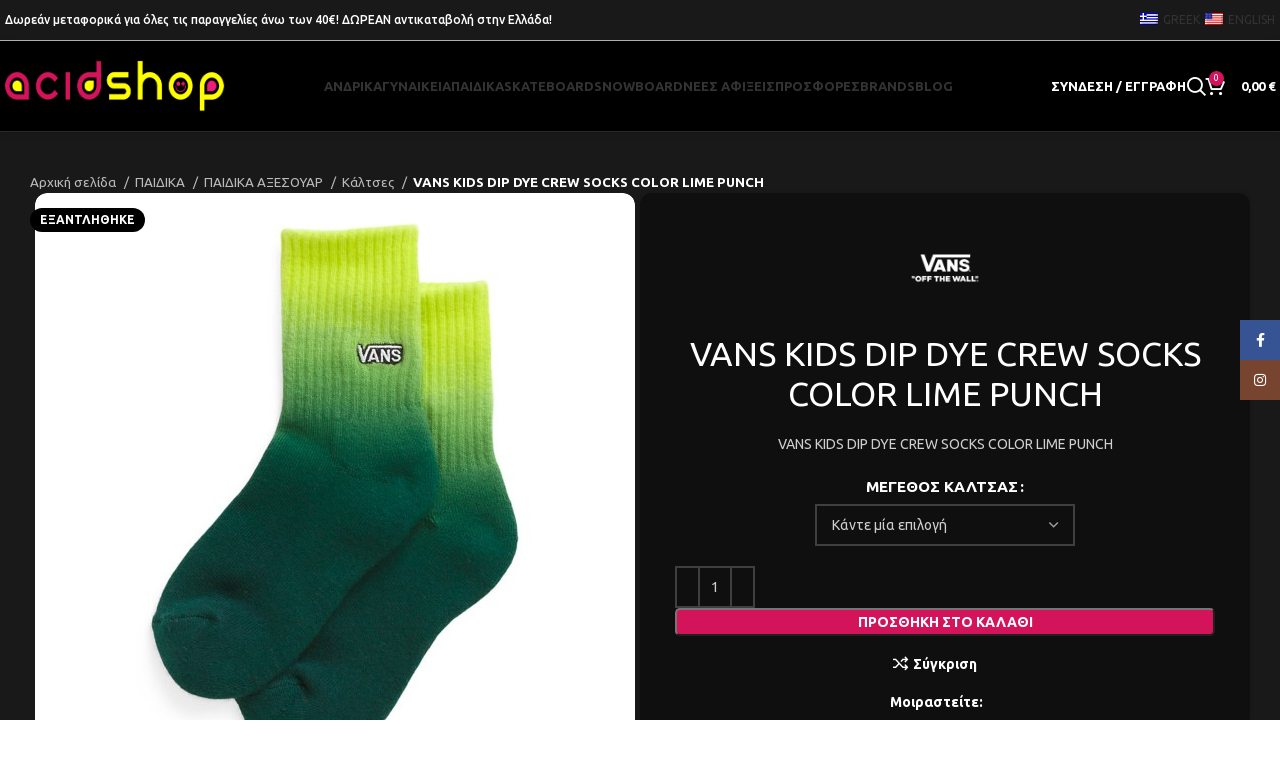

--- FILE ---
content_type: text/html; charset=UTF-8
request_url: https://acidshop.gr/product/vans-kids-dip-dye-crew-socks-color-lime-punch/
body_size: 39726
content:
<!DOCTYPE html>
<html lang="el">
<head>
	<meta charset="UTF-8">
	<link rel="profile" href="https://gmpg.org/xfn/11">
	<link rel="pingback" href="https://acidshop.gr/xmlrpc.php">

	<meta name='robots' content='index, follow, max-image-preview:large, max-snippet:-1, max-video-preview:-1' />

	<!-- This site is optimized with the Yoast SEO plugin v23.0 - https://yoast.com/wordpress/plugins/seo/ -->
	<title>VANS KIDS DIP DYE CREW SOCKS COLOR LIME PUNCH - Acidshop</title>
	<link rel="canonical" href="https://acidshop.gr/product/vans-kids-dip-dye-crew-socks-color-lime-punch/" />
	<meta property="og:locale" content="el_GR" />
	<meta property="og:type" content="article" />
	<meta property="og:title" content="VANS KIDS DIP DYE CREW SOCKS COLOR LIME PUNCH - Acidshop" />
	<meta property="og:description" content="VANS KIDS DIP DYE CREW SOCKS COLOR LIME PUNCH" />
	<meta property="og:url" content="https://acidshop.gr/product/vans-kids-dip-dye-crew-socks-color-lime-punch/" />
	<meta property="og:site_name" content="Acidshop" />
	<meta property="article:modified_time" content="2024-02-15T17:57:12+00:00" />
	<meta property="og:image" content="https://new.acidshop.gr/wp-content/uploads/2024/02/VANS-KIDS-DIP-DYE-CREW-SOCKS-COLOR-LIME-PUNCH-VN0A7PTBO99-3TEM-31.5-38-16E.jpg" />
	<meta property="og:image:width" content="600" />
	<meta property="og:image:height" content="600" />
	<meta property="og:image:type" content="image/jpeg" />
	<meta name="twitter:card" content="summary_large_image" />
	<script type="application/ld+json" class="yoast-schema-graph">{"@context":"https://schema.org","@graph":[{"@type":"WebPage","@id":"https://acidshop.gr/product/vans-kids-dip-dye-crew-socks-color-lime-punch/","url":"https://acidshop.gr/product/vans-kids-dip-dye-crew-socks-color-lime-punch/","name":"VANS KIDS DIP DYE CREW SOCKS COLOR LIME PUNCH - Acidshop","isPartOf":{"@id":"https://acidshop.gr/#website"},"primaryImageOfPage":{"@id":"https://acidshop.gr/product/vans-kids-dip-dye-crew-socks-color-lime-punch/#primaryimage"},"image":{"@id":"https://acidshop.gr/product/vans-kids-dip-dye-crew-socks-color-lime-punch/#primaryimage"},"thumbnailUrl":"https://acidshop.gr/wp-content/uploads/2024/02/VANS-KIDS-DIP-DYE-CREW-SOCKS-COLOR-LIME-PUNCH-VN0A7PTBO99-3TEM-31.5-38-16E.jpg","datePublished":"2024-02-13T18:36:54+00:00","dateModified":"2024-02-15T17:57:12+00:00","breadcrumb":{"@id":"https://acidshop.gr/product/vans-kids-dip-dye-crew-socks-color-lime-punch/#breadcrumb"},"inLanguage":"el","potentialAction":[{"@type":"ReadAction","target":["https://acidshop.gr/product/vans-kids-dip-dye-crew-socks-color-lime-punch/"]}]},{"@type":"ImageObject","inLanguage":"el","@id":"https://acidshop.gr/product/vans-kids-dip-dye-crew-socks-color-lime-punch/#primaryimage","url":"https://acidshop.gr/wp-content/uploads/2024/02/VANS-KIDS-DIP-DYE-CREW-SOCKS-COLOR-LIME-PUNCH-VN0A7PTBO99-3TEM-31.5-38-16E.jpg","contentUrl":"https://acidshop.gr/wp-content/uploads/2024/02/VANS-KIDS-DIP-DYE-CREW-SOCKS-COLOR-LIME-PUNCH-VN0A7PTBO99-3TEM-31.5-38-16E.jpg","width":600,"height":600},{"@type":"BreadcrumbList","@id":"https://acidshop.gr/product/vans-kids-dip-dye-crew-socks-color-lime-punch/#breadcrumb","itemListElement":[{"@type":"ListItem","position":1,"name":"Αρχική","item":"https://acidshop.gr/"},{"@type":"ListItem","position":2,"name":"ΚΑΤΑΣΤΗΜΑ","item":"https://acidshop.gr/shop/"},{"@type":"ListItem","position":3,"name":"VANS KIDS DIP DYE CREW SOCKS COLOR LIME PUNCH"}]},{"@type":"WebSite","@id":"https://acidshop.gr/#website","url":"https://acidshop.gr/","name":"Acidshop","description":"Sneakers, Streetwear, Snowwear, Skateboard, Snowboard","alternateName":"Acid","potentialAction":[{"@type":"SearchAction","target":{"@type":"EntryPoint","urlTemplate":"https://acidshop.gr/?s={search_term_string}"},"query-input":"required name=search_term_string"}],"inLanguage":"el"}]}</script>
	<!-- / Yoast SEO plugin. -->


<link rel='dns-prefetch' href='//www.google.com' />
<link rel='dns-prefetch' href='//www.googletagmanager.com' />
<link rel='dns-prefetch' href='//fonts.googleapis.com' />
<link rel="alternate" type="application/rss+xml" title="Ροή RSS &raquo; Acidshop" href="https://acidshop.gr/feed/" />
<link rel='stylesheet' id='wp-block-library-css' href='https://acidshop.gr/wp-includes/css/dist/block-library/style.min.css?ver=6.6.4' type='text/css' media='all' />
<style id='safe-svg-svg-icon-style-inline-css' type='text/css'>
.safe-svg-cover{text-align:center}.safe-svg-cover .safe-svg-inside{display:inline-block;max-width:100%}.safe-svg-cover svg{height:100%;max-height:100%;max-width:100%;width:100%}

</style>
<style id='classic-theme-styles-inline-css' type='text/css'>
/*! This file is auto-generated */
.wp-block-button__link{color:#fff;background-color:#32373c;border-radius:9999px;box-shadow:none;text-decoration:none;padding:calc(.667em + 2px) calc(1.333em + 2px);font-size:1.125em}.wp-block-file__button{background:#32373c;color:#fff;text-decoration:none}
</style>
<style id='global-styles-inline-css' type='text/css'>
:root{--wp--preset--aspect-ratio--square: 1;--wp--preset--aspect-ratio--4-3: 4/3;--wp--preset--aspect-ratio--3-4: 3/4;--wp--preset--aspect-ratio--3-2: 3/2;--wp--preset--aspect-ratio--2-3: 2/3;--wp--preset--aspect-ratio--16-9: 16/9;--wp--preset--aspect-ratio--9-16: 9/16;--wp--preset--color--black: #000000;--wp--preset--color--cyan-bluish-gray: #abb8c3;--wp--preset--color--white: #ffffff;--wp--preset--color--pale-pink: #f78da7;--wp--preset--color--vivid-red: #cf2e2e;--wp--preset--color--luminous-vivid-orange: #ff6900;--wp--preset--color--luminous-vivid-amber: #fcb900;--wp--preset--color--light-green-cyan: #7bdcb5;--wp--preset--color--vivid-green-cyan: #00d084;--wp--preset--color--pale-cyan-blue: #8ed1fc;--wp--preset--color--vivid-cyan-blue: #0693e3;--wp--preset--color--vivid-purple: #9b51e0;--wp--preset--gradient--vivid-cyan-blue-to-vivid-purple: linear-gradient(135deg,rgba(6,147,227,1) 0%,rgb(155,81,224) 100%);--wp--preset--gradient--light-green-cyan-to-vivid-green-cyan: linear-gradient(135deg,rgb(122,220,180) 0%,rgb(0,208,130) 100%);--wp--preset--gradient--luminous-vivid-amber-to-luminous-vivid-orange: linear-gradient(135deg,rgba(252,185,0,1) 0%,rgba(255,105,0,1) 100%);--wp--preset--gradient--luminous-vivid-orange-to-vivid-red: linear-gradient(135deg,rgba(255,105,0,1) 0%,rgb(207,46,46) 100%);--wp--preset--gradient--very-light-gray-to-cyan-bluish-gray: linear-gradient(135deg,rgb(238,238,238) 0%,rgb(169,184,195) 100%);--wp--preset--gradient--cool-to-warm-spectrum: linear-gradient(135deg,rgb(74,234,220) 0%,rgb(151,120,209) 20%,rgb(207,42,186) 40%,rgb(238,44,130) 60%,rgb(251,105,98) 80%,rgb(254,248,76) 100%);--wp--preset--gradient--blush-light-purple: linear-gradient(135deg,rgb(255,206,236) 0%,rgb(152,150,240) 100%);--wp--preset--gradient--blush-bordeaux: linear-gradient(135deg,rgb(254,205,165) 0%,rgb(254,45,45) 50%,rgb(107,0,62) 100%);--wp--preset--gradient--luminous-dusk: linear-gradient(135deg,rgb(255,203,112) 0%,rgb(199,81,192) 50%,rgb(65,88,208) 100%);--wp--preset--gradient--pale-ocean: linear-gradient(135deg,rgb(255,245,203) 0%,rgb(182,227,212) 50%,rgb(51,167,181) 100%);--wp--preset--gradient--electric-grass: linear-gradient(135deg,rgb(202,248,128) 0%,rgb(113,206,126) 100%);--wp--preset--gradient--midnight: linear-gradient(135deg,rgb(2,3,129) 0%,rgb(40,116,252) 100%);--wp--preset--font-size--small: 13px;--wp--preset--font-size--medium: 20px;--wp--preset--font-size--large: 36px;--wp--preset--font-size--x-large: 42px;--wp--preset--font-family--inter: "Inter", sans-serif;--wp--preset--font-family--cardo: Cardo;--wp--preset--spacing--20: 0.44rem;--wp--preset--spacing--30: 0.67rem;--wp--preset--spacing--40: 1rem;--wp--preset--spacing--50: 1.5rem;--wp--preset--spacing--60: 2.25rem;--wp--preset--spacing--70: 3.38rem;--wp--preset--spacing--80: 5.06rem;--wp--preset--shadow--natural: 6px 6px 9px rgba(0, 0, 0, 0.2);--wp--preset--shadow--deep: 12px 12px 50px rgba(0, 0, 0, 0.4);--wp--preset--shadow--sharp: 6px 6px 0px rgba(0, 0, 0, 0.2);--wp--preset--shadow--outlined: 6px 6px 0px -3px rgba(255, 255, 255, 1), 6px 6px rgba(0, 0, 0, 1);--wp--preset--shadow--crisp: 6px 6px 0px rgba(0, 0, 0, 1);}:where(.is-layout-flex){gap: 0.5em;}:where(.is-layout-grid){gap: 0.5em;}body .is-layout-flex{display: flex;}.is-layout-flex{flex-wrap: wrap;align-items: center;}.is-layout-flex > :is(*, div){margin: 0;}body .is-layout-grid{display: grid;}.is-layout-grid > :is(*, div){margin: 0;}:where(.wp-block-columns.is-layout-flex){gap: 2em;}:where(.wp-block-columns.is-layout-grid){gap: 2em;}:where(.wp-block-post-template.is-layout-flex){gap: 1.25em;}:where(.wp-block-post-template.is-layout-grid){gap: 1.25em;}.has-black-color{color: var(--wp--preset--color--black) !important;}.has-cyan-bluish-gray-color{color: var(--wp--preset--color--cyan-bluish-gray) !important;}.has-white-color{color: var(--wp--preset--color--white) !important;}.has-pale-pink-color{color: var(--wp--preset--color--pale-pink) !important;}.has-vivid-red-color{color: var(--wp--preset--color--vivid-red) !important;}.has-luminous-vivid-orange-color{color: var(--wp--preset--color--luminous-vivid-orange) !important;}.has-luminous-vivid-amber-color{color: var(--wp--preset--color--luminous-vivid-amber) !important;}.has-light-green-cyan-color{color: var(--wp--preset--color--light-green-cyan) !important;}.has-vivid-green-cyan-color{color: var(--wp--preset--color--vivid-green-cyan) !important;}.has-pale-cyan-blue-color{color: var(--wp--preset--color--pale-cyan-blue) !important;}.has-vivid-cyan-blue-color{color: var(--wp--preset--color--vivid-cyan-blue) !important;}.has-vivid-purple-color{color: var(--wp--preset--color--vivid-purple) !important;}.has-black-background-color{background-color: var(--wp--preset--color--black) !important;}.has-cyan-bluish-gray-background-color{background-color: var(--wp--preset--color--cyan-bluish-gray) !important;}.has-white-background-color{background-color: var(--wp--preset--color--white) !important;}.has-pale-pink-background-color{background-color: var(--wp--preset--color--pale-pink) !important;}.has-vivid-red-background-color{background-color: var(--wp--preset--color--vivid-red) !important;}.has-luminous-vivid-orange-background-color{background-color: var(--wp--preset--color--luminous-vivid-orange) !important;}.has-luminous-vivid-amber-background-color{background-color: var(--wp--preset--color--luminous-vivid-amber) !important;}.has-light-green-cyan-background-color{background-color: var(--wp--preset--color--light-green-cyan) !important;}.has-vivid-green-cyan-background-color{background-color: var(--wp--preset--color--vivid-green-cyan) !important;}.has-pale-cyan-blue-background-color{background-color: var(--wp--preset--color--pale-cyan-blue) !important;}.has-vivid-cyan-blue-background-color{background-color: var(--wp--preset--color--vivid-cyan-blue) !important;}.has-vivid-purple-background-color{background-color: var(--wp--preset--color--vivid-purple) !important;}.has-black-border-color{border-color: var(--wp--preset--color--black) !important;}.has-cyan-bluish-gray-border-color{border-color: var(--wp--preset--color--cyan-bluish-gray) !important;}.has-white-border-color{border-color: var(--wp--preset--color--white) !important;}.has-pale-pink-border-color{border-color: var(--wp--preset--color--pale-pink) !important;}.has-vivid-red-border-color{border-color: var(--wp--preset--color--vivid-red) !important;}.has-luminous-vivid-orange-border-color{border-color: var(--wp--preset--color--luminous-vivid-orange) !important;}.has-luminous-vivid-amber-border-color{border-color: var(--wp--preset--color--luminous-vivid-amber) !important;}.has-light-green-cyan-border-color{border-color: var(--wp--preset--color--light-green-cyan) !important;}.has-vivid-green-cyan-border-color{border-color: var(--wp--preset--color--vivid-green-cyan) !important;}.has-pale-cyan-blue-border-color{border-color: var(--wp--preset--color--pale-cyan-blue) !important;}.has-vivid-cyan-blue-border-color{border-color: var(--wp--preset--color--vivid-cyan-blue) !important;}.has-vivid-purple-border-color{border-color: var(--wp--preset--color--vivid-purple) !important;}.has-vivid-cyan-blue-to-vivid-purple-gradient-background{background: var(--wp--preset--gradient--vivid-cyan-blue-to-vivid-purple) !important;}.has-light-green-cyan-to-vivid-green-cyan-gradient-background{background: var(--wp--preset--gradient--light-green-cyan-to-vivid-green-cyan) !important;}.has-luminous-vivid-amber-to-luminous-vivid-orange-gradient-background{background: var(--wp--preset--gradient--luminous-vivid-amber-to-luminous-vivid-orange) !important;}.has-luminous-vivid-orange-to-vivid-red-gradient-background{background: var(--wp--preset--gradient--luminous-vivid-orange-to-vivid-red) !important;}.has-very-light-gray-to-cyan-bluish-gray-gradient-background{background: var(--wp--preset--gradient--very-light-gray-to-cyan-bluish-gray) !important;}.has-cool-to-warm-spectrum-gradient-background{background: var(--wp--preset--gradient--cool-to-warm-spectrum) !important;}.has-blush-light-purple-gradient-background{background: var(--wp--preset--gradient--blush-light-purple) !important;}.has-blush-bordeaux-gradient-background{background: var(--wp--preset--gradient--blush-bordeaux) !important;}.has-luminous-dusk-gradient-background{background: var(--wp--preset--gradient--luminous-dusk) !important;}.has-pale-ocean-gradient-background{background: var(--wp--preset--gradient--pale-ocean) !important;}.has-electric-grass-gradient-background{background: var(--wp--preset--gradient--electric-grass) !important;}.has-midnight-gradient-background{background: var(--wp--preset--gradient--midnight) !important;}.has-small-font-size{font-size: var(--wp--preset--font-size--small) !important;}.has-medium-font-size{font-size: var(--wp--preset--font-size--medium) !important;}.has-large-font-size{font-size: var(--wp--preset--font-size--large) !important;}.has-x-large-font-size{font-size: var(--wp--preset--font-size--x-large) !important;}
:where(.wp-block-post-template.is-layout-flex){gap: 1.25em;}:where(.wp-block-post-template.is-layout-grid){gap: 1.25em;}
:where(.wp-block-columns.is-layout-flex){gap: 2em;}:where(.wp-block-columns.is-layout-grid){gap: 2em;}
:root :where(.wp-block-pullquote){font-size: 1.5em;line-height: 1.6;}
</style>
<link rel='stylesheet' id='cardlink-payment-gateway-css' href='https://acidshop.gr/wp-content/plugins/cardlink-payment-gateway-woocommerce-1.0.13/public/css/cardlink-payment-gateway-public.css?ver=1.0.13' type='text/css' media='all' />
<style id='woocommerce-inline-inline-css' type='text/css'>
.woocommerce form .form-row .required { visibility: visible; }
</style>
<link rel='stylesheet' id='trp-language-switcher-style-css' href='https://acidshop.gr/wp-content/plugins/translatepress-multilingual/assets/css/trp-language-switcher.css?ver=3.0' type='text/css' media='all' />
<link rel='stylesheet' id='gateway-css' href='https://acidshop.gr/wp-content/plugins/woocommerce-paypal-payments/modules/ppcp-button/assets/css/gateway.css?ver=2.9.2' type='text/css' media='all' />
<link rel='stylesheet' id='flexible-shipping-free-shipping-css' href='https://acidshop.gr/wp-content/plugins/flexible-shipping/assets/dist/css/free-shipping.css?ver=4.25.8.2' type='text/css' media='all' />
<link rel='stylesheet' id='elementor-frontend-css' href='https://acidshop.gr/wp-content/uploads/elementor/css/custom-frontend.min.css?ver=1731051727' type='text/css' media='all' />
<link rel='stylesheet' id='swiper-css' href='https://acidshop.gr/wp-content/plugins/elementor/assets/lib/swiper/v8/css/swiper.min.css?ver=8.4.5' type='text/css' media='all' />
<link rel='stylesheet' id='e-swiper-css' href='https://acidshop.gr/wp-content/plugins/elementor/assets/css/conditionals/e-swiper.min.css?ver=3.25.4' type='text/css' media='all' />
<link rel='stylesheet' id='elementor-post-20-css' href='https://acidshop.gr/wp-content/uploads/elementor/css/post-20.css?ver=1731051727' type='text/css' media='all' />
<link rel='stylesheet' id='bootstrap-css' href='https://acidshop.gr/wp-content/themes/woodmart/css/bootstrap-light.min.css?ver=7.6.0' type='text/css' media='all' />
<link rel='stylesheet' id='woodmart-style-css' href='https://acidshop.gr/wp-content/themes/woodmart/css/parts/base.min.css?ver=7.6.0' type='text/css' media='all' />
<link rel='stylesheet' id='wd-widget-wd-recent-posts-css' href='https://acidshop.gr/wp-content/themes/woodmart/css/parts/widget-wd-recent-posts.min.css?ver=7.6.0' type='text/css' media='all' />
<link rel='stylesheet' id='wd-widget-nav-css' href='https://acidshop.gr/wp-content/themes/woodmart/css/parts/widget-nav.min.css?ver=7.6.0' type='text/css' media='all' />
<link rel='stylesheet' id='wd-widget-wd-layered-nav-css' href='https://acidshop.gr/wp-content/themes/woodmart/css/parts/woo-widget-wd-layered-nav.min.css?ver=7.6.0' type='text/css' media='all' />
<link rel='stylesheet' id='wd-woo-mod-swatches-base-css' href='https://acidshop.gr/wp-content/themes/woodmart/css/parts/woo-mod-swatches-base.min.css?ver=7.6.0' type='text/css' media='all' />
<link rel='stylesheet' id='wd-woo-mod-swatches-filter-css' href='https://acidshop.gr/wp-content/themes/woodmart/css/parts/woo-mod-swatches-filter.min.css?ver=7.6.0' type='text/css' media='all' />
<link rel='stylesheet' id='wd-widget-product-list-css' href='https://acidshop.gr/wp-content/themes/woodmart/css/parts/woo-widget-product-list.min.css?ver=7.6.0' type='text/css' media='all' />
<link rel='stylesheet' id='wd-widget-slider-price-filter-css' href='https://acidshop.gr/wp-content/themes/woodmart/css/parts/woo-widget-slider-price-filter.min.css?ver=7.6.0' type='text/css' media='all' />
<link rel='stylesheet' id='wd-lazy-loading-css' href='https://acidshop.gr/wp-content/themes/woodmart/css/parts/opt-lazy-load.min.css?ver=7.6.0' type='text/css' media='all' />
<link rel='stylesheet' id='wd-wp-gutenberg-css' href='https://acidshop.gr/wp-content/themes/woodmart/css/parts/wp-gutenberg.min.css?ver=7.6.0' type='text/css' media='all' />
<link rel='stylesheet' id='wd-woo-klarna-css' href='https://acidshop.gr/wp-content/themes/woodmart/css/parts/int-woo-klarna.min.css?ver=7.6.0' type='text/css' media='all' />
<link rel='stylesheet' id='wd-woo-paypal-payments-css' href='https://acidshop.gr/wp-content/themes/woodmart/css/parts/int-woo-paypal-payments.min.css?ver=7.6.0' type='text/css' media='all' />
<link rel='stylesheet' id='wd-elementor-base-css' href='https://acidshop.gr/wp-content/themes/woodmart/css/parts/int-elem-base.min.css?ver=7.6.0' type='text/css' media='all' />
<link rel='stylesheet' id='wd-woocommerce-base-css' href='https://acidshop.gr/wp-content/themes/woodmart/css/parts/woocommerce-base.min.css?ver=7.6.0' type='text/css' media='all' />
<link rel='stylesheet' id='wd-mod-star-rating-css' href='https://acidshop.gr/wp-content/themes/woodmart/css/parts/mod-star-rating.min.css?ver=7.6.0' type='text/css' media='all' />
<link rel='stylesheet' id='wd-woo-el-track-order-css' href='https://acidshop.gr/wp-content/themes/woodmart/css/parts/woo-el-track-order.min.css?ver=7.6.0' type='text/css' media='all' />
<link rel='stylesheet' id='wd-woocommerce-block-notices-css' href='https://acidshop.gr/wp-content/themes/woodmart/css/parts/woo-mod-block-notices.min.css?ver=7.6.0' type='text/css' media='all' />
<link rel='stylesheet' id='wd-woo-gutenberg-css' href='https://acidshop.gr/wp-content/themes/woodmart/css/parts/woo-gutenberg.min.css?ver=7.6.0' type='text/css' media='all' />
<link rel='stylesheet' id='wd-woo-mod-quantity-css' href='https://acidshop.gr/wp-content/themes/woodmart/css/parts/woo-mod-quantity.min.css?ver=7.6.0' type='text/css' media='all' />
<link rel='stylesheet' id='wd-woo-single-prod-el-base-css' href='https://acidshop.gr/wp-content/themes/woodmart/css/parts/woo-single-prod-el-base.min.css?ver=7.6.0' type='text/css' media='all' />
<link rel='stylesheet' id='wd-woo-mod-stock-status-css' href='https://acidshop.gr/wp-content/themes/woodmart/css/parts/woo-mod-stock-status.min.css?ver=7.6.0' type='text/css' media='all' />
<link rel='stylesheet' id='wd-woo-mod-shop-attributes-css' href='https://acidshop.gr/wp-content/themes/woodmart/css/parts/woo-mod-shop-attributes.min.css?ver=7.6.0' type='text/css' media='all' />
<link rel='stylesheet' id='child-style-css' href='https://acidshop.gr/wp-content/themes/woodmart-child/style.css?ver=7.6.0' type='text/css' media='all' />
<link rel='stylesheet' id='wd-header-base-css' href='https://acidshop.gr/wp-content/themes/woodmart/css/parts/header-base.min.css?ver=7.6.0' type='text/css' media='all' />
<link rel='stylesheet' id='wd-mod-tools-css' href='https://acidshop.gr/wp-content/themes/woodmart/css/parts/mod-tools.min.css?ver=7.6.0' type='text/css' media='all' />
<link rel='stylesheet' id='wd-header-elements-base-css' href='https://acidshop.gr/wp-content/themes/woodmart/css/parts/header-el-base.min.css?ver=7.6.0' type='text/css' media='all' />
<link rel='stylesheet' id='wd-social-icons-css' href='https://acidshop.gr/wp-content/themes/woodmart/css/parts/el-social-icons.min.css?ver=7.6.0' type='text/css' media='all' />
<link rel='stylesheet' id='wd-woo-mod-login-form-css' href='https://acidshop.gr/wp-content/themes/woodmart/css/parts/woo-mod-login-form.min.css?ver=7.6.0' type='text/css' media='all' />
<link rel='stylesheet' id='wd-header-my-account-css' href='https://acidshop.gr/wp-content/themes/woodmart/css/parts/header-el-my-account.min.css?ver=7.6.0' type='text/css' media='all' />
<link rel='stylesheet' id='wd-header-search-css' href='https://acidshop.gr/wp-content/themes/woodmart/css/parts/header-el-search.min.css?ver=7.6.0' type='text/css' media='all' />
<link rel='stylesheet' id='wd-header-cart-side-css' href='https://acidshop.gr/wp-content/themes/woodmart/css/parts/header-el-cart-side.min.css?ver=7.6.0' type='text/css' media='all' />
<link rel='stylesheet' id='wd-header-cart-css' href='https://acidshop.gr/wp-content/themes/woodmart/css/parts/header-el-cart.min.css?ver=7.6.0' type='text/css' media='all' />
<link rel='stylesheet' id='wd-widget-shopping-cart-css' href='https://acidshop.gr/wp-content/themes/woodmart/css/parts/woo-widget-shopping-cart.min.css?ver=7.6.0' type='text/css' media='all' />
<link rel='stylesheet' id='wd-header-mobile-nav-drilldown-css' href='https://acidshop.gr/wp-content/themes/woodmart/css/parts/header-el-mobile-nav-drilldown.min.css?ver=7.6.0' type='text/css' media='all' />
<link rel='stylesheet' id='wd-header-mobile-nav-drilldown-fade-in-css' href='https://acidshop.gr/wp-content/themes/woodmart/css/parts/header-el-mobile-nav-drilldown-fade-in.min.css?ver=7.6.0' type='text/css' media='all' />
<link rel='stylesheet' id='wd-page-title-css' href='https://acidshop.gr/wp-content/themes/woodmart/css/parts/page-title.min.css?ver=7.6.0' type='text/css' media='all' />
<link rel='stylesheet' id='wd-woo-single-prod-design-centered-css' href='https://acidshop.gr/wp-content/themes/woodmart/css/parts/woo-single-prod-design-centered.min.css?ver=7.6.0' type='text/css' media='all' />
<link rel='stylesheet' id='wd-woo-single-prod-predefined-css' href='https://acidshop.gr/wp-content/themes/woodmart/css/parts/woo-single-prod-predefined.min.css?ver=7.6.0' type='text/css' media='all' />
<link rel='stylesheet' id='wd-woo-single-prod-and-quick-view-predefined-css' href='https://acidshop.gr/wp-content/themes/woodmart/css/parts/woo-single-prod-and-quick-view-predefined.min.css?ver=7.6.0' type='text/css' media='all' />
<link rel='stylesheet' id='wd-woo-single-prod-el-tabs-predefined-css' href='https://acidshop.gr/wp-content/themes/woodmart/css/parts/woo-single-prod-el-tabs-predefined.min.css?ver=7.6.0' type='text/css' media='all' />
<link rel='stylesheet' id='wd-woo-single-prod-opt-base-css' href='https://acidshop.gr/wp-content/themes/woodmart/css/parts/woo-single-prod-opt-base.min.css?ver=7.6.0' type='text/css' media='all' />
<link rel='stylesheet' id='wd-woo-single-prod-el-gallery-css' href='https://acidshop.gr/wp-content/themes/woodmart/css/parts/woo-single-prod-el-gallery.min.css?ver=7.6.0' type='text/css' media='all' />
<link rel='stylesheet' id='wd-woo-single-prod-el-gallery-opt-thumb-left-desktop-css' href='https://acidshop.gr/wp-content/themes/woodmart/css/parts/woo-single-prod-el-gallery-opt-thumb-left-desktop.min.css?ver=7.6.0' type='text/css' media='all' />
<link rel='stylesheet' id='wd-swiper-css' href='https://acidshop.gr/wp-content/themes/woodmart/css/parts/lib-swiper.min.css?ver=7.6.0' type='text/css' media='all' />
<link rel='stylesheet' id='wd-woo-mod-product-labels-css' href='https://acidshop.gr/wp-content/themes/woodmart/css/parts/woo-mod-product-labels.min.css?ver=7.6.0' type='text/css' media='all' />
<link rel='stylesheet' id='wd-swiper-arrows-css' href='https://acidshop.gr/wp-content/themes/woodmart/css/parts/lib-swiper-arrows.min.css?ver=7.6.0' type='text/css' media='all' />
<link rel='stylesheet' id='wd-photoswipe-css' href='https://acidshop.gr/wp-content/themes/woodmart/css/parts/lib-photoswipe.min.css?ver=7.6.0' type='text/css' media='all' />
<link rel='stylesheet' id='wd-woo-mod-variation-form-css' href='https://acidshop.gr/wp-content/themes/woodmart/css/parts/woo-mod-variation-form.min.css?ver=7.6.0' type='text/css' media='all' />
<link rel='stylesheet' id='wd-woo-mod-variation-form-single-css' href='https://acidshop.gr/wp-content/themes/woodmart/css/parts/woo-mod-variation-form-single.min.css?ver=7.6.0' type='text/css' media='all' />
<link rel='stylesheet' id='wd-woo-mod-swatches-style-1-css' href='https://acidshop.gr/wp-content/themes/woodmart/css/parts/woo-mod-swatches-style-1.min.css?ver=7.6.0' type='text/css' media='all' />
<link rel='stylesheet' id='wd-woo-mod-swatches-dis-1-css' href='https://acidshop.gr/wp-content/themes/woodmart/css/parts/woo-mod-swatches-dis-style-1.min.css?ver=7.6.0' type='text/css' media='all' />
<link rel='stylesheet' id='wd-tabs-css' href='https://acidshop.gr/wp-content/themes/woodmart/css/parts/el-tabs.min.css?ver=7.6.0' type='text/css' media='all' />
<link rel='stylesheet' id='wd-woo-single-prod-el-tabs-opt-layout-tabs-css' href='https://acidshop.gr/wp-content/themes/woodmart/css/parts/woo-single-prod-el-tabs-opt-layout-tabs.min.css?ver=7.6.0' type='text/css' media='all' />
<link rel='stylesheet' id='wd-accordion-css' href='https://acidshop.gr/wp-content/themes/woodmart/css/parts/el-accordion.min.css?ver=7.6.0' type='text/css' media='all' />
<link rel='stylesheet' id='wd-product-loop-css' href='https://acidshop.gr/wp-content/themes/woodmart/css/parts/woo-product-loop.min.css?ver=7.6.0' type='text/css' media='all' />
<link rel='stylesheet' id='wd-product-loop-icons-css' href='https://acidshop.gr/wp-content/themes/woodmart/css/parts/woo-product-loop-icons.min.css?ver=7.6.0' type='text/css' media='all' />
<link rel='stylesheet' id='wd-woo-opt-products-shadow-css' href='https://acidshop.gr/wp-content/themes/woodmart/css/parts/woo-opt-products-shadow.min.css?ver=7.6.0' type='text/css' media='all' />
<link rel='stylesheet' id='wd-mfp-popup-css' href='https://acidshop.gr/wp-content/themes/woodmart/css/parts/lib-magnific-popup.min.css?ver=7.6.0' type='text/css' media='all' />
<link rel='stylesheet' id='wd-footer-base-css' href='https://acidshop.gr/wp-content/themes/woodmart/css/parts/footer-base.min.css?ver=7.6.0' type='text/css' media='all' />
<link rel='stylesheet' id='wd-brands-css' href='https://acidshop.gr/wp-content/themes/woodmart/css/parts/el-brand.min.css?ver=7.6.0' type='text/css' media='all' />
<link rel='stylesheet' id='wd-swiper-pagin-css' href='https://acidshop.gr/wp-content/themes/woodmart/css/parts/lib-swiper-pagin.min.css?ver=7.6.0' type='text/css' media='all' />
<link rel='stylesheet' id='wd-list-css' href='https://acidshop.gr/wp-content/themes/woodmart/css/parts/el-list.min.css?ver=7.6.0' type='text/css' media='all' />
<link rel='stylesheet' id='wd-text-block-css' href='https://acidshop.gr/wp-content/themes/woodmart/css/parts/el-text-block.min.css?ver=7.6.0' type='text/css' media='all' />
<link rel='stylesheet' id='wd-mod-nav-menu-label-css' href='https://acidshop.gr/wp-content/themes/woodmart/css/parts/mod-nav-menu-label.min.css?ver=7.6.0' type='text/css' media='all' />
<link rel='stylesheet' id='wd-scroll-top-css' href='https://acidshop.gr/wp-content/themes/woodmart/css/parts/opt-scrolltotop.min.css?ver=7.6.0' type='text/css' media='all' />
<link rel='stylesheet' id='wd-wd-search-results-css' href='https://acidshop.gr/wp-content/themes/woodmart/css/parts/wd-search-results.min.css?ver=7.6.0' type='text/css' media='all' />
<link rel='stylesheet' id='wd-wd-search-form-css' href='https://acidshop.gr/wp-content/themes/woodmart/css/parts/wd-search-form.min.css?ver=7.6.0' type='text/css' media='all' />
<link rel='stylesheet' id='wd-header-my-account-sidebar-css' href='https://acidshop.gr/wp-content/themes/woodmart/css/parts/header-el-my-account-sidebar.min.css?ver=7.6.0' type='text/css' media='all' />
<link rel='stylesheet' id='wd-sticky-social-buttons-css' href='https://acidshop.gr/wp-content/themes/woodmart/css/parts/opt-sticky-social.min.css?ver=7.6.0' type='text/css' media='all' />
<link rel='stylesheet' id='wd-cookies-popup-css' href='https://acidshop.gr/wp-content/themes/woodmart/css/parts/opt-cookies.min.css?ver=7.6.0' type='text/css' media='all' />
<link rel='stylesheet' id='wd-header-search-fullscreen-css' href='https://acidshop.gr/wp-content/themes/woodmart/css/parts/header-el-search-fullscreen-general.min.css?ver=7.6.0' type='text/css' media='all' />
<link rel='stylesheet' id='wd-header-search-fullscreen-1-css' href='https://acidshop.gr/wp-content/themes/woodmart/css/parts/header-el-search-fullscreen-1.min.css?ver=7.6.0' type='text/css' media='all' />
<link rel='stylesheet' id='wd-bottom-toolbar-css' href='https://acidshop.gr/wp-content/themes/woodmart/css/parts/opt-bottom-toolbar.min.css?ver=7.6.0' type='text/css' media='all' />
<link rel='stylesheet' id='xts-style-header_833025-css' href='https://acidshop.gr/wp-content/uploads/2024/12/xts-header_833025-1733915627.css?ver=7.6.0' type='text/css' media='all' />
<link rel='stylesheet' id='xts-style-theme_settings_default-css' href='https://acidshop.gr/wp-content/uploads/2025/09/xts-theme_settings_default-1756971554.css?ver=7.6.0' type='text/css' media='all' />
<link rel='stylesheet' id='xts-google-fonts-css' href='https://fonts.googleapis.com/css?family=Ubuntu%3A400%2C700%2C500&#038;ver=7.6.0' type='text/css' media='all' />
<link rel='stylesheet' id='google-fonts-1-css' href='https://fonts.googleapis.com/css?family=Roboto%3A100%2C100italic%2C200%2C200italic%2C300%2C300italic%2C400%2C400italic%2C500%2C500italic%2C600%2C600italic%2C700%2C700italic%2C800%2C800italic%2C900%2C900italic%7CRoboto+Slab%3A100%2C100italic%2C200%2C200italic%2C300%2C300italic%2C400%2C400italic%2C500%2C500italic%2C600%2C600italic%2C700%2C700italic%2C800%2C800italic%2C900%2C900italic&#038;display=swap&#038;subset=greek&#038;ver=6.6.4' type='text/css' media='all' />
<link rel="preconnect" href="https://fonts.gstatic.com/" crossorigin><script type="text/javascript" src="https://acidshop.gr/wp-includes/js/jquery/jquery.min.js?ver=3.7.1" id="jquery-core-js"></script>
<script type="text/javascript" src="https://acidshop.gr/wp-includes/js/jquery/jquery-migrate.min.js?ver=3.4.1" id="jquery-migrate-js"></script>
<script type="text/javascript" id="cardlink-payment-gateway-js-extra">
/* <![CDATA[ */
var urls = {"home":"https:\/\/acidshop.gr","theme":"\/var\/www\/vhosts\/acidshop.gr\/acidshop.gr\/wp-content\/themes\/woodmart","plugins":"https:\/\/acidshop.gr\/wp-content\/plugins","assets":"https:\/\/acidshop.gr\/wp-content\/themes\/woodmart-child\/assets","ajax":"https:\/\/acidshop.gr\/wp-admin\/admin-ajax.php"};
/* ]]> */
</script>
<script type="text/javascript" src="https://acidshop.gr/wp-content/plugins/cardlink-payment-gateway-woocommerce-1.0.13/public/js/cardlink-payment-gateway-public.js?ver=1.0.13" id="cardlink-payment-gateway-js"></script>
<script type="text/javascript" src="https://acidshop.gr/wp-content/plugins/recaptcha-woo/js/rcfwc.js?ver=1.0" id="rcfwc-js-js" defer="defer" data-wp-strategy="defer"></script>
<script type="text/javascript" src="https://www.google.com/recaptcha/api.js?explicit&amp;hl=el" id="recaptcha-js" defer="defer" data-wp-strategy="defer"></script>
<script type="text/javascript" src="https://acidshop.gr/wp-content/plugins/woocommerce/assets/js/jquery-blockui/jquery.blockUI.min.js?ver=2.7.0-wc.9.3.5" id="jquery-blockui-js" data-wp-strategy="defer"></script>
<script type="text/javascript" id="wc-add-to-cart-js-extra">
/* <![CDATA[ */
var wc_add_to_cart_params = {"ajax_url":"\/wp-admin\/admin-ajax.php","wc_ajax_url":"\/?wc-ajax=%%endpoint%%","i18n_view_cart":"\u039a\u03b1\u03bb\u03ac\u03b8\u03b9","cart_url":"https:\/\/acidshop.gr\/cart\/","is_cart":"","cart_redirect_after_add":"no"};
/* ]]> */
</script>
<script type="text/javascript" src="https://acidshop.gr/wp-content/plugins/woocommerce/assets/js/frontend/add-to-cart.min.js?ver=9.3.5" id="wc-add-to-cart-js" defer="defer" data-wp-strategy="defer"></script>
<script type="text/javascript" src="https://acidshop.gr/wp-content/plugins/woocommerce/assets/js/zoom/jquery.zoom.min.js?ver=1.7.21-wc.9.3.5" id="zoom-js" defer="defer" data-wp-strategy="defer"></script>
<script type="text/javascript" id="wc-single-product-js-extra">
/* <![CDATA[ */
var wc_single_product_params = {"i18n_required_rating_text":"\u03a0\u03b1\u03c1\u03b1\u03ba\u03b1\u03bb\u03bf\u03cd\u03bc\u03b5, \u03b5\u03c0\u03b9\u03bb\u03ad\u03be\u03c4\u03b5 \u03bc\u03af\u03b1 \u03b2\u03b1\u03b8\u03bc\u03bf\u03bb\u03bf\u03b3\u03af\u03b1","review_rating_required":"yes","flexslider":{"rtl":false,"animation":"slide","smoothHeight":true,"directionNav":false,"controlNav":"thumbnails","slideshow":false,"animationSpeed":500,"animationLoop":false,"allowOneSlide":false},"zoom_enabled":"","zoom_options":[],"photoswipe_enabled":"","photoswipe_options":{"shareEl":false,"closeOnScroll":false,"history":false,"hideAnimationDuration":0,"showAnimationDuration":0},"flexslider_enabled":""};
/* ]]> */
</script>
<script type="text/javascript" src="https://acidshop.gr/wp-content/plugins/woocommerce/assets/js/frontend/single-product.min.js?ver=9.3.5" id="wc-single-product-js" defer="defer" data-wp-strategy="defer"></script>
<script type="text/javascript" src="https://acidshop.gr/wp-content/plugins/woocommerce/assets/js/js-cookie/js.cookie.min.js?ver=2.1.4-wc.9.3.5" id="js-cookie-js" data-wp-strategy="defer"></script>
<script type="text/javascript" src="https://acidshop.gr/wp-content/plugins/translatepress-multilingual/assets/js/trp-frontend-compatibility.js?ver=3.0" id="trp-frontend-compatibility-js"></script>

<!-- Google tag (gtag.js) snippet added by Site Kit -->

<!-- Google Analytics snippet added by Site Kit -->
<script type="text/javascript" src="https://www.googletagmanager.com/gtag/js?id=GT-TX29TK3F" id="google_gtagjs-js" async></script>
<script type="text/javascript" id="google_gtagjs-js-after">
/* <![CDATA[ */
window.dataLayer = window.dataLayer || [];function gtag(){dataLayer.push(arguments);}
gtag("set","linker",{"domains":["acidshop.gr"]});
gtag("js", new Date());
gtag("set", "developer_id.dZTNiMT", true);
gtag("config", "GT-TX29TK3F");
 window._googlesitekit = window._googlesitekit || {}; window._googlesitekit.throttledEvents = []; window._googlesitekit.gtagEvent = (name, data) => { var key = JSON.stringify( { name, data } ); if ( !! window._googlesitekit.throttledEvents[ key ] ) { return; } window._googlesitekit.throttledEvents[ key ] = true; setTimeout( () => { delete window._googlesitekit.throttledEvents[ key ]; }, 5 ); gtag( "event", name, { ...data, event_source: "site-kit" } ); } 
/* ]]> */
</script>

<!-- End Google tag (gtag.js) snippet added by Site Kit -->
<script type="text/javascript" src="https://acidshop.gr/wp-content/themes/woodmart/js/libs/device.min.js?ver=7.6.0" id="wd-device-library-js"></script>
<script type="text/javascript" src="https://acidshop.gr/wp-content/themes/woodmart/js/scripts/global/scrollBar.min.js?ver=7.6.0" id="wd-scrollbar-js"></script>
<script type="text/javascript" async src="https://js.klarna.com/web-sdk/v1/klarna.js?ver=6.6.4" id="klarna_onsite_messaging_sdk-js" data-environment=production data-client-id='K7342843'></script>
<link rel="https://api.w.org/" href="https://acidshop.gr/wp-json/" /><link rel="alternate" title="JSON" type="application/json" href="https://acidshop.gr/wp-json/wp/v2/product/17981" /><link rel="EditURI" type="application/rsd+xml" title="RSD" href="https://acidshop.gr/xmlrpc.php?rsd" />
<meta name="generator" content="WordPress 6.6.4" />
<meta name="generator" content="WooCommerce 9.3.5" />
<link rel='shortlink' href='https://acidshop.gr/?p=17981' />
<link rel="alternate" title="oEmbed (JSON)" type="application/json+oembed" href="https://acidshop.gr/wp-json/oembed/1.0/embed?url=https%3A%2F%2Facidshop.gr%2Fproduct%2Fvans-kids-dip-dye-crew-socks-color-lime-punch%2F" />
<link rel="alternate" title="oEmbed (XML)" type="text/xml+oembed" href="https://acidshop.gr/wp-json/oembed/1.0/embed?url=https%3A%2F%2Facidshop.gr%2Fproduct%2Fvans-kids-dip-dye-crew-socks-color-lime-punch%2F&#038;format=xml" />
<meta name="generator" content="Site Kit by Google 1.146.0" /><link rel="alternate" hreflang="el" href="https://acidshop.gr/product/vans-kids-dip-dye-crew-socks-color-lime-punch/"/>
<link rel="alternate" hreflang="en-US" href="https://acidshop.gr/en/product/vans-kids-dip-dye-crew-socks-color-lime-punch/"/>
<link rel="alternate" hreflang="en" href="https://acidshop.gr/en/product/vans-kids-dip-dye-crew-socks-color-lime-punch/"/>
<meta name="theme-color" content="rgb(191,191,191)">					<meta name="viewport" content="width=device-width, initial-scale=1.0, maximum-scale=1.0, user-scalable=no">
										<noscript><style>.woocommerce-product-gallery{ opacity: 1 !important; }</style></noscript>
	<meta name="generator" content="Elementor 3.25.4; features: e_font_icon_svg, additional_custom_breakpoints, e_optimized_control_loading; settings: css_print_method-external, google_font-enabled, font_display-swap">
			<script  type="text/javascript">
				!function(f,b,e,v,n,t,s){if(f.fbq)return;n=f.fbq=function(){n.callMethod?
					n.callMethod.apply(n,arguments):n.queue.push(arguments)};if(!f._fbq)f._fbq=n;
					n.push=n;n.loaded=!0;n.version='2.0';n.queue=[];t=b.createElement(e);t.async=!0;
					t.src=v;s=b.getElementsByTagName(e)[0];s.parentNode.insertBefore(t,s)}(window,
					document,'script','https://connect.facebook.net/en_US/fbevents.js');
			</script>
			<!-- WooCommerce Facebook Integration Begin -->
			<script  type="text/javascript">

				fbq('init', '1202389911160342', {}, {
    "agent": "woocommerce_0-9.3.5-3.5.6"
});

				document.addEventListener( 'DOMContentLoaded', function() {
					// Insert placeholder for events injected when a product is added to the cart through AJAX.
					document.body.insertAdjacentHTML( 'beforeend', '<div class=\"wc-facebook-pixel-event-placeholder\"></div>' );
				}, false );

			</script>
			<!-- WooCommerce Facebook Integration End -->
						<style>
				.e-con.e-parent:nth-of-type(n+4):not(.e-lazyloaded):not(.e-no-lazyload),
				.e-con.e-parent:nth-of-type(n+4):not(.e-lazyloaded):not(.e-no-lazyload) * {
					background-image: none !important;
				}
				@media screen and (max-height: 1024px) {
					.e-con.e-parent:nth-of-type(n+3):not(.e-lazyloaded):not(.e-no-lazyload),
					.e-con.e-parent:nth-of-type(n+3):not(.e-lazyloaded):not(.e-no-lazyload) * {
						background-image: none !important;
					}
				}
				@media screen and (max-height: 640px) {
					.e-con.e-parent:nth-of-type(n+2):not(.e-lazyloaded):not(.e-no-lazyload),
					.e-con.e-parent:nth-of-type(n+2):not(.e-lazyloaded):not(.e-no-lazyload) * {
						background-image: none !important;
					}
				}
			</style>
						<meta name="theme-color" content="#191919">
			<style id='wp-fonts-local' type='text/css'>
@font-face{font-family:Inter;font-style:normal;font-weight:300 900;font-display:fallback;src:url('https://acidshop.gr/wp-content/plugins/woocommerce/assets/fonts/Inter-VariableFont_slnt,wght.woff2') format('woff2');font-stretch:normal;}
@font-face{font-family:Cardo;font-style:normal;font-weight:400;font-display:fallback;src:url('https://acidshop.gr/wp-content/plugins/woocommerce/assets/fonts/cardo_normal_400.woff2') format('woff2');}
</style>
<link rel="icon" href="https://acidshop.gr/wp-content/uploads/2024/01/site-icon-acid.png" sizes="32x32" />
<link rel="icon" href="https://acidshop.gr/wp-content/uploads/2024/01/site-icon-acid.png" sizes="192x192" />
<link rel="apple-touch-icon" href="https://acidshop.gr/wp-content/uploads/2024/01/site-icon-acid.png" />
<meta name="msapplication-TileImage" content="https://acidshop.gr/wp-content/uploads/2024/01/site-icon-acid.png" />
		<style type="text/css" id="wp-custom-css">
			div.bestprice__placeholder{
	background-color:black;
}

div#box_now_selected_locker_details {	background-color: black;
}		</style>
		<style>
		
		</style><!-- BestPrice 360º WooCommerce start (1.1.3) -->
		<script type='text/javascript'>
			(function (a, b, c, d, s) {a.__bp360 = c;a[c] = a[c] || function (){(a[c].q = a[c].q || []).push(arguments);};
			s = b.createElement('script'); s.async = true; s.src = d; (b.body || b.head).appendChild(s);})
			(window, document, 'bp', 'https://360.bestprice.gr/360.js');
			
			bp('connect', 'BP-213423-HCm9xEiNny');
			bp('native', true);
		</script>
		<!-- BestPrice 360º WooCommerce end -->
		</head>

<body class="product-template-default single single-product postid-17981 theme-woodmart woocommerce woocommerce-page woocommerce-no-js translatepress-el wrapper-wide  woodmart-product-design-alt global-color-scheme-light categories-accordion-on woodmart-archive-shop woodmart-ajax-shop-on offcanvas-sidebar-mobile offcanvas-sidebar-tablet offcanvas-sidebar-desktop sticky-toolbar-on dropdowns-color-light elementor-default elementor-kit-20">
			<script type="text/javascript" id="wd-flicker-fix">// Flicker fix.</script>	
				<style class="wd-preloader-style">
				html {
					/* overflow: hidden; */
					overflow-y: scroll;
				}

				html body {
					overflow: hidden;
					max-height: calc(100vh - var(--wd-admin-bar-h));
				}
			</style>
			<div class="wd-preloader color-scheme-dark">
				<style>
											.wd-preloader {
							background-color: #ffffff						}
					
					
					@keyframes wd-preloader-fadeOut {
						from {
							visibility: visible;
						}
						to {
							visibility: hidden;
						}
					}

					.wd-preloader {
						position: fixed;
						top: 0;
						left: 0;
						right: 0;
						bottom: 0;
						opacity: 1;
						visibility: visible;
						z-index: 2500;
						display: flex;
						justify-content: center;
						align-items: center;
						animation: wd-preloader-fadeOut 20s ease both;
						transition: opacity .4s ease;
					}

					.wd-preloader.preloader-hide {
						pointer-events: none;
						opacity: 0 !important;
					}

					.wd-preloader-img {
						max-width: 300px;
						max-height: 300px;
					}
				</style>

				<div class="wd-preloader-img">
											<img src="https://acidshop.gr/wp-content/uploads/2024/01/icons-skateboarding.gif" alt="preloader">
									</div>
			</div>
		
	<div class="website-wrapper">
									<header class="whb-header whb-header_833025 whb-full-width whb-sticky-shadow whb-scroll-stick whb-sticky-real">
					<div class="whb-main-header">
	
<div class="whb-row whb-top-bar whb-sticky-row whb-with-bg whb-border-fullwidth whb-color-light whb-with-shadow whb-flex-equal-sides">
	<div class="container">
		<div class="whb-flex-row whb-top-bar-inner">
			<div class="whb-column whb-col-left whb-visible-lg">
	
<div class="wd-header-text set-cont-mb-s reset-last-child "><h6>Δωρεάν μεταφορικά για όλες τις παραγγελίες άνω των 40€! ΔΩΡΕΑΝ αντικαταβολή στην Ελλάδα!</h6></div>
</div>
<div class="whb-column whb-col-center whb-visible-lg whb-empty-column">
	</div>
<div class="whb-column whb-col-right whb-visible-lg">
	
<div class="wd-header-nav wd-header-secondary-nav text-right" role="navigation" aria-label="Δευτερεύουσα πλοήγηση">
	<ul id="menu-language-switcher" class="menu wd-nav wd-nav-secondary wd-style-underline wd-gap-s"><li id="menu-item-171410" class="trp-language-switcher-container menu-item menu-item-type-post_type menu-item-object-language_switcher current-language-menu-item menu-item-171410 item-level-0 menu-simple-dropdown wd-event-hover" ><a href="https://acidshop.gr/product/vans-kids-dip-dye-crew-socks-color-lime-punch/" class="woodmart-nav-link"><span class="nav-link-text"><span data-no-translation><img class="trp-flag-image" src="https://acidshop.gr/wp-content/plugins/translatepress-multilingual/assets/images/flags/el.png" width="18" height="12" alt="el" title="Greek"><span class="trp-ls-language-name">Greek</span></span></span></a></li>
<li id="menu-item-171409" class="trp-language-switcher-container menu-item menu-item-type-post_type menu-item-object-language_switcher menu-item-171409 item-level-0 menu-simple-dropdown wd-event-hover" ><a href="https://acidshop.gr/en/product/vans-kids-dip-dye-crew-socks-color-lime-punch/" class="woodmart-nav-link"><span class="nav-link-text"><span data-no-translation><img class="trp-flag-image" src="https://acidshop.gr/wp-content/plugins/translatepress-multilingual/assets/images/flags/en_US.png" width="18" height="12" alt="en_US" title="English"><span class="trp-ls-language-name">English</span></span></span></a></li>
</ul></div><!--END MAIN-NAV-->
</div>
<div class="whb-column whb-col-mobile whb-hidden-lg">
	
<div class="wd-header-nav wd-header-secondary-nav text-left" role="navigation" aria-label="Δευτερεύουσα πλοήγηση">
	<ul id="menu-language-switcher-1" class="menu wd-nav wd-nav-secondary wd-style-default wd-gap-s"><li class="trp-language-switcher-container menu-item menu-item-type-post_type menu-item-object-language_switcher current-language-menu-item menu-item-171410 item-level-0 menu-simple-dropdown wd-event-hover" ><a href="https://acidshop.gr/product/vans-kids-dip-dye-crew-socks-color-lime-punch/" class="woodmart-nav-link"><span class="nav-link-text"><span data-no-translation><img class="trp-flag-image" src="https://acidshop.gr/wp-content/plugins/translatepress-multilingual/assets/images/flags/el.png" width="18" height="12" alt="el" title="Greek"><span class="trp-ls-language-name">Greek</span></span></span></a></li>
<li class="trp-language-switcher-container menu-item menu-item-type-post_type menu-item-object-language_switcher menu-item-171409 item-level-0 menu-simple-dropdown wd-event-hover" ><a href="https://acidshop.gr/en/product/vans-kids-dip-dye-crew-socks-color-lime-punch/" class="woodmart-nav-link"><span class="nav-link-text"><span data-no-translation><img class="trp-flag-image" src="https://acidshop.gr/wp-content/plugins/translatepress-multilingual/assets/images/flags/en_US.png" width="18" height="12" alt="en_US" title="English"><span class="trp-ls-language-name">English</span></span></span></a></li>
</ul></div><!--END MAIN-NAV-->

			<div class=" wd-social-icons icons-design-default icons-size-default color-scheme-light social-follow social-form-circle text-center">

				
									<a rel="noopener noreferrer nofollow" href="https://www.facebook.com/profile.php?id=100056418233159" target="_blank" class=" wd-social-icon social-facebook" aria-label="Κοινωνικός σύνδεσμος Facebook">
						<span class="wd-icon"></span>
											</a>
				
				
				
									<a rel="noopener noreferrer nofollow" href="https://www.instagram.com/acid.boards/" target="_blank" class=" wd-social-icon social-instagram" aria-label="Κοινωνικός σύνδεσμος Instagram">
						<span class="wd-icon"></span>
											</a>
				
				
				
				
				
				
				
				
				
				
				
				
				
				
								
								
				
				
				
								
				
			</div>

		</div>
		</div>
	</div>
</div>

<div class="whb-row whb-general-header whb-sticky-row whb-with-bg whb-border-fullwidth whb-color-light whb-with-shadow whb-flex-flex-middle">
	<div class="container">
		<div class="whb-flex-row whb-general-header-inner">
			<div class="whb-column whb-col-left whb-visible-lg">
	<div class="site-logo">
	<a href="https://acidshop.gr/" class="wd-logo wd-main-logo" rel="home" aria-label="Λογότυπο της ιστοσελίδας">
		<img fetchpriority="high" width="507" height="120" src="https://acidshop.gr/wp-content/uploads/2024/01/LOGO-ACID.png" class="attachment-full size-full" alt="" style="max-width:220px;" decoding="async" srcset="https://acidshop.gr/wp-content/uploads/2024/01/LOGO-ACID.png 507w, https://acidshop.gr/wp-content/uploads/2024/01/LOGO-ACID-430x102.png 430w, https://acidshop.gr/wp-content/uploads/2024/01/LOGO-ACID-150x36.png 150w, https://acidshop.gr/wp-content/uploads/2024/01/LOGO-ACID-400x95.png 400w" sizes="(max-width: 507px) 100vw, 507px" />	</a>
	</div>
</div>
<div class="whb-column whb-col-center whb-visible-lg">
	<div class="wd-header-nav wd-header-main-nav text-center wd-design-1" role="navigation" aria-label="Κύρια πλοήγηση">
	<ul id="menu-main-menu" class="menu wd-nav wd-nav-main wd-style-underline wd-gap-s"><li id="menu-item-15594" class="menu-item menu-item-type-taxonomy menu-item-object-product_cat menu-item-has-children menu-item-15594 item-level-0 menu-simple-dropdown wd-event-hover" ><a href="https://acidshop.gr/product-category/men/" class="woodmart-nav-link"><span class="nav-link-text">ΑΝΔΡΙΚΑ</span></a><div class="color-scheme-light wd-design-default wd-dropdown-menu wd-dropdown"><div class="container">
<ul class="wd-sub-menu color-scheme-light">
	<li id="menu-item-15606" class="menu-item menu-item-type-taxonomy menu-item-object-product_cat menu-item-has-children menu-item-15606 item-level-1 wd-event-hover" ><a href="https://acidshop.gr/product-category/men/mens-streetwear/" class="woodmart-nav-link">ΑΝΔΡΙΚΑ STREETWEAR</a>
	<ul class="sub-sub-menu wd-dropdown">
		<li id="menu-item-15608" class="menu-item menu-item-type-taxonomy menu-item-object-product_cat menu-item-15608 item-level-2 wd-event-hover" ><a href="https://acidshop.gr/product-category/men/mens-streetwear/mens-jackets/" class="woodmart-nav-link">Μπουφάν</a></li>
		<li id="menu-item-15654" class="menu-item menu-item-type-taxonomy menu-item-object-product_cat menu-item-15654 item-level-2 wd-event-hover" ><a href="https://acidshop.gr/product-category/men/mens-streetwear/mens-vests/" class="woodmart-nav-link">Αμάνικα μπουφάν</a></li>
		<li id="menu-item-15692" class="menu-item menu-item-type-taxonomy menu-item-object-product_cat menu-item-15692 item-level-2 wd-event-hover" ><a href="https://acidshop.gr/product-category/men/mens-streetwear/mens-windbreaker/" class="woodmart-nav-link">Αντιανεμικά</a></li>
		<li id="menu-item-15607" class="menu-item menu-item-type-taxonomy menu-item-object-product_cat menu-item-15607 item-level-2 wd-event-hover" ><a href="https://acidshop.gr/product-category/men/mens-streetwear/mens-zip-hoodies/" class="woodmart-nav-link">Ζακέτες</a></li>
		<li id="menu-item-47680" class="menu-item menu-item-type-taxonomy menu-item-object-product_cat menu-item-47680 item-level-2 wd-event-hover" ><a href="https://acidshop.gr/product-category/men/mens-streetwear/hoodies/" class="woodmart-nav-link">Φούτερ</a></li>
		<li id="menu-item-15655" class="menu-item menu-item-type-taxonomy menu-item-object-product_cat menu-item-15655 item-level-2 wd-event-hover" ><a href="https://acidshop.gr/product-category/men/mens-streetwear/mens-sweaters/" class="woodmart-nav-link">Πουλόβερ</a></li>
		<li id="menu-item-15652" class="menu-item menu-item-type-taxonomy menu-item-object-product_cat menu-item-15652 item-level-2 wd-event-hover" ><a href="https://acidshop.gr/product-category/men/mens-streetwear/mens-shirts/" class="woodmart-nav-link">Πουκάμισα</a></li>
		<li id="menu-item-15609" class="menu-item menu-item-type-taxonomy menu-item-object-product_cat menu-item-15609 item-level-2 wd-event-hover" ><a href="https://acidshop.gr/product-category/men/mens-streetwear/mens-longsleeve-tshirts/" class="woodmart-nav-link">Μακρυμάνικα μπλουζάκια</a></li>
		<li id="menu-item-15690" class="menu-item menu-item-type-taxonomy menu-item-object-product_cat menu-item-15690 item-level-2 wd-event-hover" ><a href="https://acidshop.gr/product-category/men/mens-streetwear/mens-tshirts/" class="woodmart-nav-link">T-shirts</a></li>
		<li id="menu-item-15651" class="menu-item menu-item-type-taxonomy menu-item-object-product_cat menu-item-15651 item-level-2 wd-event-hover" ><a href="https://acidshop.gr/product-category/men/mens-streetwear/mens-polo-tshirts/" class="woodmart-nav-link">Polo T-Shirts</a></li>
		<li id="menu-item-15691" class="menu-item menu-item-type-taxonomy menu-item-object-product_cat menu-item-15691 item-level-2 wd-event-hover" ><a href="https://acidshop.gr/product-category/men/mens-streetwear/mens-tanktops-vests/" class="woodmart-nav-link">Αμάνικα μπλουζάκια</a></li>
		<li id="menu-item-15650" class="menu-item menu-item-type-taxonomy menu-item-object-product_cat menu-item-15650 item-level-2 wd-event-hover" ><a href="https://acidshop.gr/product-category/men/mens-streetwear/mens-pants/" class="woodmart-nav-link">Παντελόνια</a></li>
		<li id="menu-item-15656" class="menu-item menu-item-type-taxonomy menu-item-object-product_cat menu-item-15656 item-level-2 wd-event-hover" ><a href="https://acidshop.gr/product-category/men/mens-streetwear/mens-sweatpants/" class="woodmart-nav-link">Φόρμες</a></li>
		<li id="menu-item-15653" class="menu-item menu-item-type-taxonomy menu-item-object-product_cat menu-item-15653 item-level-2 wd-event-hover" ><a href="https://acidshop.gr/product-category/men/mens-streetwear/mens-shorts/" class="woodmart-nav-link">Βερμούδες</a></li>
		<li id="menu-item-15689" class="menu-item menu-item-type-taxonomy menu-item-object-product_cat menu-item-15689 item-level-2 wd-event-hover" ><a href="https://acidshop.gr/product-category/men/mens-streetwear/mens-boardshorts/" class="woodmart-nav-link">Ανδρικά Μαγιό</a></li>
	</ul>
</li>
	<li id="menu-item-15603" class="menu-item menu-item-type-taxonomy menu-item-object-product_cat menu-item-has-children menu-item-15603 item-level-1 wd-event-hover" ><a href="https://acidshop.gr/product-category/men/mens-snowwear/" class="woodmart-nav-link">ΑΝΔΡΙΚΑ SNOWWEAR</a>
	<ul class="sub-sub-menu wd-dropdown">
		<li id="menu-item-15666" class="menu-item menu-item-type-taxonomy menu-item-object-product_cat menu-item-15666 item-level-2 wd-event-hover" ><a href="https://acidshop.gr/product-category/men/mens-snowwear/mens-snowboard-jackets/" class="woodmart-nav-link">Μπουφάν snowboard</a></li>
		<li id="menu-item-176050" class="menu-item menu-item-type-taxonomy menu-item-object-product_cat menu-item-176050 item-level-2 wd-event-hover" ><a href="https://acidshop.gr/product-category/men/mens-snowwear/mens-snowboard-zip-hoodies/" class="woodmart-nav-link">Ζακέτες snowboard</a></li>
		<li id="menu-item-176048" class="menu-item menu-item-type-taxonomy menu-item-object-product_cat menu-item-176048 item-level-2 wd-event-hover" ><a href="https://acidshop.gr/product-category/men/mens-snowwear/mens-snowboard-hoodies/" class="woodmart-nav-link">Φούτερ snowboard</a></li>
		<li id="menu-item-15667" class="menu-item menu-item-type-taxonomy menu-item-object-product_cat menu-item-15667 item-level-2 wd-event-hover" ><a href="https://acidshop.gr/product-category/men/mens-snowwear/mens-snowboard-pants/" class="woodmart-nav-link">Παντελόνια snowboard</a></li>
		<li id="menu-item-15605" class="menu-item menu-item-type-taxonomy menu-item-object-product_cat menu-item-15605 item-level-2 wd-event-hover" ><a href="https://acidshop.gr/product-category/men/mens-snowwear/mens-thermal-tops/" class="woodmart-nav-link">Ισοθερμικές μπλούζες</a></li>
		<li id="menu-item-15604" class="menu-item menu-item-type-taxonomy menu-item-object-product_cat menu-item-15604 item-level-2 wd-event-hover" ><a href="https://acidshop.gr/product-category/men/mens-snowwear/mens-thermal-pants/" class="woodmart-nav-link">Ισοθερμικά παντελόνια</a></li>
		<li id="menu-item-15665" class="menu-item menu-item-type-taxonomy menu-item-object-product_cat menu-item-15665 item-level-2 wd-event-hover" ><a href="https://acidshop.gr/product-category/men/mens-snowwear/mens-snowboard-gloves/" class="woodmart-nav-link">Γάντια snowboard</a></li>
		<li id="menu-item-15668" class="menu-item menu-item-type-taxonomy menu-item-object-product_cat menu-item-15668 item-level-2 wd-event-hover" ><a href="https://acidshop.gr/product-category/men/mens-snowwear/mens-snowboard-socks/" class="woodmart-nav-link">Κάλτσες snowboard</a></li>
	</ul>
</li>
	<li id="menu-item-15596" class="menu-item menu-item-type-taxonomy menu-item-object-product_cat menu-item-has-children menu-item-15596 item-level-1 wd-event-hover" ><a href="https://acidshop.gr/product-category/men/mens-accessories/" class="woodmart-nav-link">ΑΝΔΡΙΚΑ ΑΞΕΣΟΥΑΡ</a>
	<ul class="sub-sub-menu wd-dropdown">
		<li id="menu-item-15597" class="menu-item menu-item-type-taxonomy menu-item-object-product_cat menu-item-15597 item-level-2 wd-event-hover" ><a href="https://acidshop.gr/product-category/men/mens-accessories/mens-bags/" class="woodmart-nav-link">Σακίδια πλάτης</a></li>
		<li id="menu-item-15697" class="menu-item menu-item-type-taxonomy menu-item-object-product_cat menu-item-15697 item-level-2 wd-event-hover" ><a href="https://acidshop.gr/product-category/men/mens-accessories/mens-waist-bags/" class="woodmart-nav-link">Τσαντάκια μέσης</a></li>
		<li id="menu-item-15698" class="menu-item menu-item-type-taxonomy menu-item-object-product_cat menu-item-15698 item-level-2 wd-event-hover" ><a href="https://acidshop.gr/product-category/men/mens-accessories/mens-wallets/" class="woodmart-nav-link">Πορτοφόλια</a></li>
		<li id="menu-item-15601" class="menu-item menu-item-type-taxonomy menu-item-object-product_cat menu-item-15601 item-level-2 wd-event-hover" ><a href="https://acidshop.gr/product-category/men/mens-accessories/mens-hatscaps/" class="woodmart-nav-link">Καπέλα</a></li>
		<li id="menu-item-15599" class="menu-item menu-item-type-taxonomy menu-item-object-product_cat menu-item-15599 item-level-2 wd-event-hover" ><a href="https://acidshop.gr/product-category/men/mens-accessories/mens-beanies/" class="woodmart-nav-link">Σκουφάκια</a></li>
		<li id="menu-item-15600" class="menu-item menu-item-type-taxonomy menu-item-object-product_cat menu-item-15600 item-level-2 wd-event-hover" ><a href="https://acidshop.gr/product-category/men/mens-accessories/mens-gloves/" class="woodmart-nav-link">Γάντια</a></li>
		<li id="menu-item-15602" class="menu-item menu-item-type-taxonomy menu-item-object-product_cat menu-item-15602 item-level-2 wd-event-hover" ><a href="https://acidshop.gr/product-category/men/mens-accessories/mens-neckwarmers-bandanas/" class="woodmart-nav-link">Μαντήλια λαιμού</a></li>
		<li id="menu-item-15677" class="menu-item menu-item-type-taxonomy menu-item-object-product_cat menu-item-15677 item-level-2 wd-event-hover" ><a href="https://acidshop.gr/product-category/men/mens-accessories/mens-sunglasses/" class="woodmart-nav-link">Γυαλιά ηλίου</a></li>
		<li id="menu-item-15598" class="menu-item menu-item-type-taxonomy menu-item-object-product_cat menu-item-15598 item-level-2 wd-event-hover" ><a href="https://acidshop.gr/product-category/men/mens-accessories/mens-belts/" class="woodmart-nav-link">Ζώνες</a></li>
		<li id="menu-item-15676" class="menu-item menu-item-type-taxonomy menu-item-object-product_cat menu-item-15676 item-level-2 wd-event-hover" ><a href="https://acidshop.gr/product-category/men/mens-accessories/mens-socks/" class="woodmart-nav-link">Κάλτσες</a></li>
		<li id="menu-item-15696" class="menu-item menu-item-type-taxonomy menu-item-object-product_cat menu-item-15696 item-level-2 wd-event-hover" ><a href="https://acidshop.gr/product-category/men/mens-accessories/mens-underwear/" class="woodmart-nav-link">Εσώρουχα</a></li>
		<li id="menu-item-15695" class="menu-item menu-item-type-taxonomy menu-item-object-product_cat current_page_parent menu-item-15695 item-level-2 wd-event-hover" ><a href="https://acidshop.gr/product-category/men/mens-accessories/mens-towels/" class="woodmart-nav-link">Πετσέτες</a></li>
		<li id="menu-item-66283" class="menu-item menu-item-type-taxonomy menu-item-object-product_cat menu-item-66283 item-level-2 wd-event-hover" ><a href="https://acidshop.gr/product-category/men/mens-accessories/mens-other-accessories/" class="woodmart-nav-link">Διάφορα αξεσουάρ</a></li>
	</ul>
</li>
	<li id="menu-item-15595" class="menu-item menu-item-type-taxonomy menu-item-object-product_cat menu-item-has-children menu-item-15595 item-level-1 wd-event-hover" ><a href="https://acidshop.gr/product-category/men/mens-footwear/" class="woodmart-nav-link">ΥΠΟΔΗΜΑΤΑ</a>
	<ul class="sub-sub-menu wd-dropdown">
		<li id="menu-item-15658" class="menu-item menu-item-type-taxonomy menu-item-object-product_cat menu-item-15658 item-level-2 wd-event-hover" ><a href="https://acidshop.gr/product-category/men/mens-footwear/mens-shoes/" class="woodmart-nav-link">Παπούτσια</a></li>
		<li id="menu-item-15657" class="menu-item menu-item-type-taxonomy menu-item-object-product_cat menu-item-15657 item-level-2 wd-event-hover" ><a href="https://acidshop.gr/product-category/men/mens-footwear/mens-sandals/" class="woodmart-nav-link">Σαγιονάρες</a></li>
	</ul>
</li>
</ul>
</div>
</div>
</li>
<li id="menu-item-15678" class="menu-item menu-item-type-taxonomy menu-item-object-product_cat menu-item-has-children menu-item-15678 item-level-0 menu-simple-dropdown wd-event-hover" ><a href="https://acidshop.gr/product-category/women/" class="woodmart-nav-link"><span class="nav-link-text">ΓΥΝΑΙΚΕΙΑ</span></a><div class="color-scheme-light wd-design-default wd-dropdown-menu wd-dropdown"><div class="container">
<ul class="wd-sub-menu color-scheme-light">
	<li id="menu-item-15684" class="menu-item menu-item-type-taxonomy menu-item-object-product_cat menu-item-has-children menu-item-15684 item-level-1 wd-event-hover" ><a href="https://acidshop.gr/product-category/women/womens-streetwear/" class="woodmart-nav-link">ΓΥΝΑΙΚΕΙΑ STREETWEAR</a>
	<ul class="sub-sub-menu wd-dropdown">
		<li id="menu-item-15623" class="menu-item menu-item-type-taxonomy menu-item-object-product_cat menu-item-15623 item-level-2 wd-event-hover" ><a href="https://acidshop.gr/product-category/women/womens-streetwear/womens-jackets/" class="woodmart-nav-link">Μπουφάν</a></li>
		<li id="menu-item-15648" class="menu-item menu-item-type-taxonomy menu-item-object-product_cat menu-item-15648 item-level-2 wd-event-hover" ><a href="https://acidshop.gr/product-category/women/womens-streetwear/womens-vests/" class="woodmart-nav-link">Γιλέκα</a></li>
		<li id="menu-item-15620" class="menu-item menu-item-type-taxonomy menu-item-object-product_cat menu-item-15620 item-level-2 wd-event-hover" ><a href="https://acidshop.gr/product-category/women/womens-streetwear/womens-zip-hoodies/" class="woodmart-nav-link">Ζακέτες</a></li>
		<li id="menu-item-15622" class="menu-item menu-item-type-taxonomy menu-item-object-product_cat menu-item-15622 item-level-2 wd-event-hover" ><a href="https://acidshop.gr/product-category/women/womens-streetwear/womens-hoodies/" class="woodmart-nav-link">Φούτερ</a></li>
		<li id="menu-item-15646" class="menu-item menu-item-type-taxonomy menu-item-object-product_cat menu-item-15646 item-level-2 wd-event-hover" ><a href="https://acidshop.gr/product-category/women/womens-streetwear/womens-shirts/" class="woodmart-nav-link">Πουκάμισα</a></li>
		<li id="menu-item-15686" class="menu-item menu-item-type-taxonomy menu-item-object-product_cat menu-item-15686 item-level-2 wd-event-hover" ><a href="https://acidshop.gr/product-category/women/womens-streetwear/womens-tshirts/" class="woodmart-nav-link">T-shirts</a></li>
		<li id="menu-item-15687" class="menu-item menu-item-type-taxonomy menu-item-object-product_cat menu-item-15687 item-level-2 wd-event-hover" ><a href="https://acidshop.gr/product-category/women/womens-streetwear/womens-tops/" class="woodmart-nav-link">Μπλούζες</a></li>
		<li id="menu-item-15621" class="menu-item menu-item-type-taxonomy menu-item-object-product_cat menu-item-15621 item-level-2 wd-event-hover" ><a href="https://acidshop.gr/product-category/women/womens-streetwear/dresses/" class="woodmart-nav-link">Φορέματα</a></li>
		<li id="menu-item-15645" class="menu-item menu-item-type-taxonomy menu-item-object-product_cat menu-item-15645 item-level-2 wd-event-hover" ><a href="https://acidshop.gr/product-category/women/womens-streetwear/womens-pants/" class="woodmart-nav-link">Παντελόνια</a></li>
		<li id="menu-item-15624" class="menu-item menu-item-type-taxonomy menu-item-object-product_cat menu-item-15624 item-level-2 wd-event-hover" ><a href="https://acidshop.gr/product-category/women/womens-streetwear/leggings/" class="woodmart-nav-link">Κολάν</a></li>
		<li id="menu-item-15649" class="menu-item menu-item-type-taxonomy menu-item-object-product_cat menu-item-15649 item-level-2 wd-event-hover" ><a href="https://acidshop.gr/product-category/women/womens-streetwear/womens-sweatpants/" class="woodmart-nav-link">Φόρμες</a></li>
		<li id="menu-item-15647" class="menu-item menu-item-type-taxonomy menu-item-object-product_cat menu-item-15647 item-level-2 wd-event-hover" ><a href="https://acidshop.gr/product-category/women/womens-streetwear/womens-shorts/" class="woodmart-nav-link">Βερμούδες</a></li>
		<li id="menu-item-15685" class="menu-item menu-item-type-taxonomy menu-item-object-product_cat menu-item-15685 item-level-2 wd-event-hover" ><a href="https://acidshop.gr/product-category/women/womens-streetwear/womens-swimwear-bikinis/" class="woodmart-nav-link">Γυναικεία Μαγιό</a></li>
	</ul>
</li>
	<li id="menu-item-15683" class="menu-item menu-item-type-taxonomy menu-item-object-product_cat menu-item-has-children menu-item-15683 item-level-1 wd-event-hover" ><a href="https://acidshop.gr/product-category/women/womens-snowwear/" class="woodmart-nav-link">ΓΥΝΑΙΚΕΙΑ SNOWWEAR</a>
	<ul class="sub-sub-menu wd-dropdown">
		<li id="menu-item-15670" class="menu-item menu-item-type-taxonomy menu-item-object-product_cat menu-item-15670 item-level-2 wd-event-hover" ><a href="https://acidshop.gr/product-category/women/womens-snowwear/womens-snowboard-jackets/" class="woodmart-nav-link">Μπουφάν snowboard</a></li>
		<li id="menu-item-176051" class="menu-item menu-item-type-taxonomy menu-item-object-product_cat menu-item-176051 item-level-2 wd-event-hover" ><a href="https://acidshop.gr/product-category/women/womens-snowwear/womens-snowboard-zip-hoodies/" class="woodmart-nav-link">Ζακέτες snowboard</a></li>
		<li id="menu-item-176049" class="menu-item menu-item-type-taxonomy menu-item-object-product_cat menu-item-176049 item-level-2 wd-event-hover" ><a href="https://acidshop.gr/product-category/women/womens-snowwear/womens-snowboard-hoodies/" class="woodmart-nav-link">Φούτερ snowboard</a></li>
		<li id="menu-item-15671" class="menu-item menu-item-type-taxonomy menu-item-object-product_cat menu-item-15671 item-level-2 wd-event-hover" ><a href="https://acidshop.gr/product-category/women/womens-snowwear/womens-snowboard-pants/" class="woodmart-nav-link">Παντελόνια snowboard</a></li>
		<li id="menu-item-15627" class="menu-item menu-item-type-taxonomy menu-item-object-product_cat menu-item-15627 item-level-2 wd-event-hover" ><a href="https://acidshop.gr/product-category/women/womens-snowwear/womens-thermal-tops/" class="woodmart-nav-link">Ισοθερμικές μπλούζες</a></li>
		<li id="menu-item-15626" class="menu-item menu-item-type-taxonomy menu-item-object-product_cat menu-item-15626 item-level-2 wd-event-hover" ><a href="https://acidshop.gr/product-category/women/womens-snowwear/womens-thermal-pants/" class="woodmart-nav-link">Ισοθερμικά παντελόνια</a></li>
		<li id="menu-item-15669" class="menu-item menu-item-type-taxonomy menu-item-object-product_cat menu-item-15669 item-level-2 wd-event-hover" ><a href="https://acidshop.gr/product-category/women/womens-snowwear/womens-snowboard-gloves/" class="woodmart-nav-link">Γάντια snowboard</a></li>
		<li id="menu-item-15672" class="menu-item menu-item-type-taxonomy menu-item-object-product_cat menu-item-15672 item-level-2 wd-event-hover" ><a href="https://acidshop.gr/product-category/women/womens-snowwear/womens-snowboard-socks/" class="woodmart-nav-link">Κάλτσες snowboard</a></li>
	</ul>
</li>
	<li id="menu-item-15679" class="menu-item menu-item-type-taxonomy menu-item-object-product_cat menu-item-has-children menu-item-15679 item-level-1 wd-event-hover" ><a href="https://acidshop.gr/product-category/women/womens-accessories/" class="woodmart-nav-link">ΓΥΝΑΙΚΕΙΑ ΑΞΕΣΟΥΑΡ</a>
	<ul class="sub-sub-menu wd-dropdown">
		<li id="menu-item-15610" class="menu-item menu-item-type-taxonomy menu-item-object-product_cat menu-item-15610 item-level-2 wd-event-hover" ><a href="https://acidshop.gr/product-category/women/womens-accessories/womens-bags/" class="woodmart-nav-link">Σακίδια πλάτης</a></li>
		<li id="menu-item-15681" class="menu-item menu-item-type-taxonomy menu-item-object-product_cat menu-item-15681 item-level-2 wd-event-hover" ><a href="https://acidshop.gr/product-category/women/womens-accessories/womens-waist-bags/" class="woodmart-nav-link">Τσαντάκια μέσης</a></li>
		<li id="menu-item-15682" class="menu-item menu-item-type-taxonomy menu-item-object-product_cat menu-item-15682 item-level-2 wd-event-hover" ><a href="https://acidshop.gr/product-category/women/womens-accessories/womens-wallets/" class="woodmart-nav-link">Πορτοφόλια</a></li>
		<li id="menu-item-15614" class="menu-item menu-item-type-taxonomy menu-item-object-product_cat menu-item-15614 item-level-2 wd-event-hover" ><a href="https://acidshop.gr/product-category/women/womens-accessories/womens-hats-caps/" class="woodmart-nav-link">Καπέλα</a></li>
		<li id="menu-item-15612" class="menu-item menu-item-type-taxonomy menu-item-object-product_cat menu-item-15612 item-level-2 wd-event-hover" ><a href="https://acidshop.gr/product-category/women/womens-accessories/womens-beanies/" class="woodmart-nav-link">Σκουφάκια</a></li>
		<li id="menu-item-15613" class="menu-item menu-item-type-taxonomy menu-item-object-product_cat menu-item-15613 item-level-2 wd-event-hover" ><a href="https://acidshop.gr/product-category/women/womens-accessories/womens-gloves/" class="woodmart-nav-link">Γάντια</a></li>
		<li id="menu-item-15642" class="menu-item menu-item-type-taxonomy menu-item-object-product_cat menu-item-15642 item-level-2 wd-event-hover" ><a href="https://acidshop.gr/product-category/women/womens-accessories/womens-neckwarmers-bandanas/" class="woodmart-nav-link">Μαντήλια λαιμού</a></li>
		<li id="menu-item-15644" class="menu-item menu-item-type-taxonomy menu-item-object-product_cat menu-item-15644 item-level-2 wd-event-hover" ><a href="https://acidshop.gr/product-category/women/womens-accessories/womens-sunglasses/" class="woodmart-nav-link">Γυαλιά ηλίου</a></li>
		<li id="menu-item-15611" class="menu-item menu-item-type-taxonomy menu-item-object-product_cat menu-item-15611 item-level-2 wd-event-hover" ><a href="https://acidshop.gr/product-category/women/womens-accessories/womens-belts/" class="woodmart-nav-link">Ζώνες</a></li>
		<li id="menu-item-15643" class="menu-item menu-item-type-taxonomy menu-item-object-product_cat menu-item-15643 item-level-2 wd-event-hover" ><a href="https://acidshop.gr/product-category/women/womens-accessories/womens-socks/" class="woodmart-nav-link">Κάλτσες</a></li>
		<li id="menu-item-15680" class="menu-item menu-item-type-taxonomy menu-item-object-product_cat menu-item-15680 item-level-2 wd-event-hover" ><a href="https://acidshop.gr/product-category/women/womens-accessories/womens-towels/" class="woodmart-nav-link">Πετσέτες</a></li>
		<li id="menu-item-66284" class="menu-item menu-item-type-taxonomy menu-item-object-product_cat menu-item-66284 item-level-2 wd-event-hover" ><a href="https://acidshop.gr/product-category/women/womens-accessories/womens-other-accessories/" class="woodmart-nav-link">Διάφορα αξεσουάρ</a></li>
	</ul>
</li>
	<li id="menu-item-15625" class="menu-item menu-item-type-taxonomy menu-item-object-product_cat menu-item-has-children menu-item-15625 item-level-1 wd-event-hover" ><a href="https://acidshop.gr/product-category/women/womens-footwear/" class="woodmart-nav-link">ΥΠΟΔΗΜΑΤΑ</a>
	<ul class="sub-sub-menu wd-dropdown">
		<li id="menu-item-15660" class="menu-item menu-item-type-taxonomy menu-item-object-product_cat menu-item-15660 item-level-2 wd-event-hover" ><a href="https://acidshop.gr/product-category/women/womens-footwear/womens-shoes/" class="woodmart-nav-link">Παπούτσια</a></li>
		<li id="menu-item-15659" class="menu-item menu-item-type-taxonomy menu-item-object-product_cat menu-item-15659 item-level-2 wd-event-hover" ><a href="https://acidshop.gr/product-category/women/womens-footwear/womens-sandals/" class="woodmart-nav-link">Σαγιονάρες</a></li>
	</ul>
</li>
</ul>
</div>
</div>
</li>
<li id="menu-item-15582" class="menu-item menu-item-type-taxonomy menu-item-object-product_cat current-product-ancestor current-menu-parent current-product-parent menu-item-has-children menu-item-15582 item-level-0 menu-simple-dropdown wd-event-hover" ><a href="https://acidshop.gr/product-category/kids/" class="woodmart-nav-link"><span class="nav-link-text">ΠΑΙΔΙΚΑ</span></a><div class="color-scheme-light wd-design-default wd-dropdown-menu wd-dropdown"><div class="container">
<ul class="wd-sub-menu color-scheme-light">
	<li id="menu-item-15589" class="menu-item menu-item-type-taxonomy menu-item-object-product_cat menu-item-has-children menu-item-15589 item-level-1 wd-event-hover" ><a href="https://acidshop.gr/product-category/kids/kids-streetwear/" class="woodmart-nav-link">ΠΑΙΔΙΚΑ STREETWEAR</a>
	<ul class="sub-sub-menu wd-dropdown">
		<li id="menu-item-15592" class="menu-item menu-item-type-taxonomy menu-item-object-product_cat menu-item-15592 item-level-2 wd-event-hover" ><a href="https://acidshop.gr/product-category/kids/kids-streetwear/kids-jackets/" class="woodmart-nav-link">Μπουφάν</a></li>
		<li id="menu-item-15590" class="menu-item menu-item-type-taxonomy menu-item-object-product_cat menu-item-15590 item-level-2 wd-event-hover" ><a href="https://acidshop.gr/product-category/kids/kids-streetwear/kids-zip-hoodies/" class="woodmart-nav-link">Ζακέτες</a></li>
		<li id="menu-item-15591" class="menu-item menu-item-type-taxonomy menu-item-object-product_cat menu-item-15591 item-level-2 wd-event-hover" ><a href="https://acidshop.gr/product-category/kids/kids-streetwear/kids-hoodies/" class="woodmart-nav-link">Φούτερ</a></li>
		<li id="menu-item-15663" class="menu-item menu-item-type-taxonomy menu-item-object-product_cat menu-item-15663 item-level-2 wd-event-hover" ><a href="https://acidshop.gr/product-category/kids/kids-streetwear/kids-shirts/" class="woodmart-nav-link">Πουκάμισα</a></li>
		<li id="menu-item-15694" class="menu-item menu-item-type-taxonomy menu-item-object-product_cat menu-item-15694 item-level-2 wd-event-hover" ><a href="https://acidshop.gr/product-category/kids/kids-streetwear/kids-tshirts/" class="woodmart-nav-link">T-shirts</a></li>
		<li id="menu-item-29731" class="menu-item menu-item-type-taxonomy menu-item-object-product_cat menu-item-29731 item-level-2 wd-event-hover" ><a href="https://acidshop.gr/product-category/kids/kids-streetwear/kids-pants/" class="woodmart-nav-link">Παντελόνια</a></li>
		<li id="menu-item-29733" class="menu-item menu-item-type-taxonomy menu-item-object-product_cat menu-item-29733 item-level-2 wd-event-hover" ><a href="https://acidshop.gr/product-category/kids/kids-streetwear/kids-sweatpants/" class="woodmart-nav-link">Φόρμες</a></li>
		<li id="menu-item-15664" class="menu-item menu-item-type-taxonomy menu-item-object-product_cat menu-item-15664 item-level-2 wd-event-hover" ><a href="https://acidshop.gr/product-category/kids/kids-streetwear/kids-shorts/" class="woodmart-nav-link">Βερμούδες</a></li>
		<li id="menu-item-15693" class="menu-item menu-item-type-taxonomy menu-item-object-product_cat menu-item-15693 item-level-2 wd-event-hover" ><a href="https://acidshop.gr/product-category/kids/kids-streetwear/kids-swimwear/" class="woodmart-nav-link">Μαγιό</a></li>
	</ul>
</li>
	<li id="menu-item-15588" class="menu-item menu-item-type-taxonomy menu-item-object-product_cat menu-item-has-children menu-item-15588 item-level-1 wd-event-hover" ><a href="https://acidshop.gr/product-category/kids/kids-snowwear/" class="woodmart-nav-link">ΠΑΙΔΙΚΑ SNOWWEAR</a>
	<ul class="sub-sub-menu wd-dropdown">
		<li id="menu-item-15673" class="menu-item menu-item-type-taxonomy menu-item-object-product_cat menu-item-15673 item-level-2 wd-event-hover" ><a href="https://acidshop.gr/product-category/kids/kids-snowwear/kids-snowboard-jacket/" class="woodmart-nav-link">Μπουφάν snowboard</a></li>
		<li id="menu-item-178386" class="menu-item menu-item-type-taxonomy menu-item-object-product_cat menu-item-178386 item-level-2 wd-event-hover" ><a href="https://acidshop.gr/product-category/kids/kids-snowwear/kids-snowboard-zip-hoodies/" class="woodmart-nav-link">Ζακέτες snowboard</a></li>
		<li id="menu-item-178383" class="menu-item menu-item-type-taxonomy menu-item-object-product_cat menu-item-178383 item-level-2 wd-event-hover" ><a href="https://acidshop.gr/product-category/kids/kids-snowwear/kids-snowboard-hoodies/" class="woodmart-nav-link">Φούτερ Snowboard</a></li>
		<li id="menu-item-15674" class="menu-item menu-item-type-taxonomy menu-item-object-product_cat menu-item-15674 item-level-2 wd-event-hover" ><a href="https://acidshop.gr/product-category/kids/kids-snowwear/kids-snowboard-pants/" class="woodmart-nav-link">Παντελόνια snowboard</a></li>
		<li id="menu-item-194560" class="menu-item menu-item-type-taxonomy menu-item-object-product_cat menu-item-194560 item-level-2 wd-event-hover" ><a href="https://acidshop.gr/product-category/kids/kids-snowwear/kids-snowboard-gloves/" class="woodmart-nav-link">Γάντια Snowboard</a></li>
	</ul>
</li>
	<li id="menu-item-15584" class="menu-item menu-item-type-taxonomy menu-item-object-product_cat current-product-ancestor current-menu-parent current-product-parent menu-item-has-children menu-item-15584 item-level-1 wd-event-hover" ><a href="https://acidshop.gr/product-category/kids/kids-accesories/" class="woodmart-nav-link">ΠΑΙΔΙΚΑ ΑΞΕΣΟΥΑΡ</a>
	<ul class="sub-sub-menu wd-dropdown">
		<li id="menu-item-15585" class="menu-item menu-item-type-taxonomy menu-item-object-product_cat menu-item-15585 item-level-2 wd-event-hover" ><a href="https://acidshop.gr/product-category/kids/kids-accesories/kids-bags/" class="woodmart-nav-link">Σακίδια πλάτης</a></li>
		<li id="menu-item-15587" class="menu-item menu-item-type-taxonomy menu-item-object-product_cat menu-item-15587 item-level-2 wd-event-hover" ><a href="https://acidshop.gr/product-category/kids/kids-accesories/kids-hats/" class="woodmart-nav-link">Καπέλα</a></li>
		<li id="menu-item-190885" class="menu-item menu-item-type-taxonomy menu-item-object-product_cat menu-item-190885 item-level-2 wd-event-hover" ><a href="https://acidshop.gr/product-category/kids/kids-accesories/kids-beanies/" class="woodmart-nav-link">Σκουφάκια</a></li>
		<li id="menu-item-182373" class="menu-item menu-item-type-taxonomy menu-item-object-product_cat menu-item-182373 item-level-2 wd-event-hover" ><a href="https://acidshop.gr/product-category/kids/kids-accesories/kids-sunglasses/" class="woodmart-nav-link">Γυαλιά ηλίου</a></li>
		<li id="menu-item-15586" class="menu-item menu-item-type-taxonomy menu-item-object-product_cat menu-item-15586 item-level-2 wd-event-hover" ><a href="https://acidshop.gr/product-category/kids/kids-accesories/kids-belts/" class="woodmart-nav-link">Ζώνες</a></li>
		<li id="menu-item-15675" class="menu-item menu-item-type-taxonomy menu-item-object-product_cat current-product-ancestor current-menu-parent current-product-parent menu-item-15675 item-level-2 wd-event-hover" ><a href="https://acidshop.gr/product-category/kids/kids-accesories/kids-socks/" class="woodmart-nav-link">Κάλτσες</a></li>
	</ul>
</li>
	<li id="menu-item-15583" class="menu-item menu-item-type-taxonomy menu-item-object-product_cat menu-item-has-children menu-item-15583 item-level-1 wd-event-hover" ><a href="https://acidshop.gr/product-category/kids/kids-footwear/" class="woodmart-nav-link">ΥΠΟΔΗΜΑΤΑ</a>
	<ul class="sub-sub-menu wd-dropdown">
		<li id="menu-item-15662" class="menu-item menu-item-type-taxonomy menu-item-object-product_cat menu-item-15662 item-level-2 wd-event-hover" ><a href="https://acidshop.gr/product-category/kids/kids-footwear/kids-shoes/" class="woodmart-nav-link">Παπούτσια</a></li>
		<li id="menu-item-15661" class="menu-item menu-item-type-taxonomy menu-item-object-product_cat menu-item-15661 item-level-2 wd-event-hover" ><a href="https://acidshop.gr/product-category/kids/kids-footwear/kids-sandals/" class="woodmart-nav-link">Σαγιονάρες</a></li>
	</ul>
</li>
</ul>
</div>
</div>
</li>
<li id="menu-item-15630" class="menu-item menu-item-type-taxonomy menu-item-object-product_cat menu-item-has-children menu-item-15630 item-level-0 menu-simple-dropdown wd-event-hover" ><a href="https://acidshop.gr/product-category/skateboard/" class="woodmart-nav-link"><span class="nav-link-text">SKATEBOARD</span></a><div class="color-scheme-light wd-design-default wd-dropdown-menu wd-dropdown"><div class="container">
<ul class="wd-sub-menu color-scheme-light">
	<li id="menu-item-15616" class="menu-item menu-item-type-taxonomy menu-item-object-product_cat menu-item-15616 item-level-1 wd-event-hover" ><a href="https://acidshop.gr/product-category/skateboard/complete-skateboards/" class="woodmart-nav-link">Complete Skateboards</a></li>
	<li id="menu-item-15618" class="menu-item menu-item-type-taxonomy menu-item-object-product_cat menu-item-15618 item-level-1 wd-event-hover" ><a href="https://acidshop.gr/product-category/skateboard/longboards/" class="woodmart-nav-link">Longboards</a></li>
	<li id="menu-item-15635" class="menu-item menu-item-type-taxonomy menu-item-object-product_cat menu-item-15635 item-level-1 wd-event-hover" ><a href="https://acidshop.gr/product-category/skateboard/skate-decks/" class="woodmart-nav-link">Skate Decks</a></li>
	<li id="menu-item-15633" class="menu-item menu-item-type-taxonomy menu-item-object-product_cat menu-item-15633 item-level-1 wd-event-hover" ><a href="https://acidshop.gr/product-category/skateboard/skate-trucks/" class="woodmart-nav-link">Skate Trucks</a></li>
	<li id="menu-item-15632" class="menu-item menu-item-type-taxonomy menu-item-object-product_cat menu-item-15632 item-level-1 wd-event-hover" ><a href="https://acidshop.gr/product-category/skateboard/skate-protection/" class="woodmart-nav-link">Προστασία skate</a></li>
	<li id="menu-item-15634" class="menu-item menu-item-type-taxonomy menu-item-object-product_cat menu-item-15634 item-level-1 wd-event-hover" ><a href="https://acidshop.gr/product-category/skateboard/skate-wheels/" class="woodmart-nav-link">Ροδάκια skate</a></li>
	<li id="menu-item-15631" class="menu-item menu-item-type-taxonomy menu-item-object-product_cat menu-item-15631 item-level-1 wd-event-hover" ><a href="https://acidshop.gr/product-category/skateboard/skate-accessories/" class="woodmart-nav-link">Αξεσουάρ skate</a></li>
	<li id="menu-item-15615" class="menu-item menu-item-type-taxonomy menu-item-object-product_cat menu-item-15615 item-level-1 wd-event-hover" ><a href="https://acidshop.gr/product-category/skateboard/bearings/" class="woodmart-nav-link">Ρουλεμάν</a></li>
	<li id="menu-item-15617" class="menu-item menu-item-type-taxonomy menu-item-object-product_cat menu-item-15617 item-level-1 wd-event-hover" ><a href="https://acidshop.gr/product-category/skateboard/griptape/" class="woodmart-nav-link">Griptape</a></li>
</ul>
</div>
</div>
</li>
<li id="menu-item-15636" class="menu-item menu-item-type-taxonomy menu-item-object-product_cat menu-item-has-children menu-item-15636 item-level-0 menu-simple-dropdown wd-event-hover" ><a href="https://acidshop.gr/product-category/snowboard/" class="woodmart-nav-link"><span class="nav-link-text">SNOWBOARD</span></a><div class="color-scheme-light wd-design-default wd-dropdown-menu wd-dropdown"><div class="container">
<ul class="wd-sub-menu color-scheme-light">
	<li id="menu-item-15641" class="menu-item menu-item-type-taxonomy menu-item-object-product_cat menu-item-15641 item-level-1 wd-event-hover" ><a href="https://acidshop.gr/product-category/snowboard/snowboards/" class="woodmart-nav-link">Snowboards</a></li>
	<li id="menu-item-15637" class="menu-item menu-item-type-taxonomy menu-item-object-product_cat menu-item-15637 item-level-1 wd-event-hover" ><a href="https://acidshop.gr/product-category/snowboard/snowboard-boots/" class="woodmart-nav-link">Μπότες snowboard</a></li>
	<li id="menu-item-15638" class="menu-item menu-item-type-taxonomy menu-item-object-product_cat menu-item-15638 item-level-1 wd-event-hover" ><a href="https://acidshop.gr/product-category/snowboard/snowboard-helmets/" class="woodmart-nav-link">Κράνη snowboard</a></li>
	<li id="menu-item-15639" class="menu-item menu-item-type-taxonomy menu-item-object-product_cat menu-item-15639 item-level-1 wd-event-hover" ><a href="https://acidshop.gr/product-category/snowboard/snowboard-goggles/" class="woodmart-nav-link">Μάσκες snowboard</a></li>
	<li id="menu-item-15640" class="menu-item menu-item-type-taxonomy menu-item-object-product_cat menu-item-15640 item-level-1 wd-event-hover" ><a href="https://acidshop.gr/product-category/snowboard/snowboard-protection/" class="woodmart-nav-link">Προστασία snowboard</a></li>
	<li id="menu-item-20332" class="menu-item menu-item-type-taxonomy menu-item-object-product_cat menu-item-20332 item-level-1 wd-event-hover" ><a href="https://acidshop.gr/product-category/snowboard/snowboard-bags/" class="woodmart-nav-link">Τσάντες snowboard</a></li>
	<li id="menu-item-54855" class="menu-item menu-item-type-taxonomy menu-item-object-product_cat menu-item-54855 item-level-1 wd-event-hover" ><a href="https://acidshop.gr/product-category/snowboard/snowboard-accessories/" class="woodmart-nav-link">Αξεσουάρ snowboard</a></li>
	<li id="menu-item-15619" class="menu-item menu-item-type-taxonomy menu-item-object-product_cat menu-item-15619 item-level-1 wd-event-hover" ><a href="https://acidshop.gr/product-category/snowboard/bindings/" class="woodmart-nav-link">Δέστρες</a></li>
</ul>
</div>
</div>
</li>
<li id="menu-item-15628" class="menu-item menu-item-type-taxonomy menu-item-object-product_cat menu-item-15628 item-level-0 menu-simple-dropdown wd-event-hover" ><a href="https://acidshop.gr/product-category/new-in/" class="woodmart-nav-link"><span class="nav-link-text">ΝΕΕΣ ΑΦΙΞΕΙΣ</span></a></li>
<li id="menu-item-188962" class="menu-item menu-item-type-post_type menu-item-object-page menu-item-188962 item-level-0 menu-simple-dropdown wd-event-hover" ><a href="https://acidshop.gr/offers/" class="woodmart-nav-link"><span class="nav-link-text">ΠΡΟΣΦΟΡΕΣ</span></a></li>
<li id="menu-item-54846" class="menu-item menu-item-type-post_type menu-item-object-page menu-item-54846 item-level-0 menu-simple-dropdown wd-event-hover" ><a href="https://acidshop.gr/streewear-brands/" class="woodmart-nav-link"><span class="nav-link-text">BRANDS</span></a></li>
<li id="menu-item-182440" class="menu-item menu-item-type-post_type menu-item-object-page menu-item-182440 item-level-0 menu-simple-dropdown wd-event-hover" ><a href="https://acidshop.gr/blog/" class="woodmart-nav-link"><span class="nav-link-text">BLOG</span></a></li>
</ul></div><!--END MAIN-NAV-->
</div>
<div class="whb-column whb-col-right whb-visible-lg">
	<div class="wd-header-my-account wd-tools-element wd-event-hover wd-design-1 wd-account-style-text login-side-opener whb-vssfpylqqax9pvkfnxoz">
			<a href="https://acidshop.gr/my-account/" title="Ο λογαριασμός μου">
			
				<span class="wd-tools-icon">
									</span>
				<span class="wd-tools-text">
				Σύνδεση / Εγγραφή			</span>

					</a>

			</div>
<div class="wd-header-search wd-tools-element wd-design-1 wd-style-icon wd-display-full-screen whb-9x1ytaxq7aphtb3npidp" title="Αναζήτηση">
	<a href="#" rel="nofollow" aria-label="Αναζήτηση">
		
			<span class="wd-tools-icon">
							</span>

			<span class="wd-tools-text">
				Αναζήτηση			</span>

			</a>
	</div>

<div class="wd-header-cart wd-tools-element wd-design-2 cart-widget-opener whb-nedhm962r512y1xz9j06">
	<a href="https://acidshop.gr/cart/" title="Καλάθι αγορών">
		
			<span class="wd-tools-icon">
															<span class="wd-cart-number wd-tools-count">0 <span>στοιχεία</span></span>
									</span>
			<span class="wd-tools-text">
				
										<span class="wd-cart-subtotal"><span class="woocommerce-Price-amount amount"><bdi>0,00&nbsp;<span class="woocommerce-Price-currencySymbol">&euro;</span></bdi></span></span>
					</span>

			</a>
	</div>
</div>
<div class="whb-column whb-mobile-left whb-hidden-lg">
	<div class="wd-tools-element wd-header-mobile-nav wd-style-icon wd-design-6 whb-g1k0m1tib7raxrwkm1t3">
	<a href="#" rel="nofollow" aria-label="Άνοιγμα μενού κινητού">
		
		<span class="wd-tools-icon">
					</span>

		<span class="wd-tools-text">Μενού</span>

			</a>
</div><!--END wd-header-mobile-nav--></div>
<div class="whb-column whb-mobile-center whb-hidden-lg">
	<div class="site-logo">
	<a href="https://acidshop.gr/" class="wd-logo wd-main-logo" rel="home" aria-label="Λογότυπο της ιστοσελίδας">
		<img loading="lazy" width="507" height="120" src="https://acidshop.gr/wp-content/uploads/2024/01/LOGO-ACID.png" class="attachment-full size-full" alt="" style="max-width:180px;" decoding="async" srcset="https://acidshop.gr/wp-content/uploads/2024/01/LOGO-ACID.png 507w, https://acidshop.gr/wp-content/uploads/2024/01/LOGO-ACID-430x102.png 430w, https://acidshop.gr/wp-content/uploads/2024/01/LOGO-ACID-150x36.png 150w, https://acidshop.gr/wp-content/uploads/2024/01/LOGO-ACID-400x95.png 400w" sizes="(max-width: 507px) 100vw, 507px" />	</a>
	</div>
</div>
<div class="whb-column whb-mobile-right whb-hidden-lg">
	
<div class="wd-header-cart wd-tools-element wd-design-5 cart-widget-opener whb-trk5sfmvib0ch1s1qbtc">
	<a href="https://acidshop.gr/cart/" title="Καλάθι αγορών">
		
			<span class="wd-tools-icon">
															<span class="wd-cart-number wd-tools-count">0 <span>στοιχεία</span></span>
									</span>
			<span class="wd-tools-text">
				
										<span class="wd-cart-subtotal"><span class="woocommerce-Price-amount amount"><bdi>0,00&nbsp;<span class="woocommerce-Price-currencySymbol">&euro;</span></bdi></span></span>
					</span>

			</a>
	</div>
</div>
		</div>
	</div>
</div>
</div>
				</header>
			
								<div class="main-page-wrapper">
		
		
		<!-- MAIN CONTENT AREA -->
				<div class="container-fluid">
			<div class="row content-layout-wrapper align-items-start">
				
	<div class="site-content shop-content-area col-12 breadcrumbs-location-below_header wd-builder-off" role="main">
	
		
	<div class="single-breadcrumbs-wrapper">
		<div class="container">
							<div class="wd-breadcrumbs">
					<nav class="woocommerce-breadcrumb" aria-label="Breadcrumb">				<a href="https://acidshop.gr" class="breadcrumb-link">
					Αρχική σελίδα				</a>
							<a href="https://acidshop.gr/product-category/kids/" class="breadcrumb-link">
					ΠΑΙΔΙΚΑ				</a>
							<a href="https://acidshop.gr/product-category/kids/kids-accesories/" class="breadcrumb-link">
					ΠΑΙΔΙΚΑ ΑΞΕΣΟΥΑΡ				</a>
							<a href="https://acidshop.gr/product-category/kids/kids-accesories/kids-socks/" class="breadcrumb-link breadcrumb-link-last">
					Κάλτσες				</a>
							<span class="breadcrumb-last">
					VANS KIDS DIP DYE CREW SOCKS COLOR LIME PUNCH				</span>
			</nav>				</div>
			
					</div>
	</div>

<div class="container">
	</div>


<div id="product-17981" class="single-product-page single-product-content product-design-alt tabs-location-standard tabs-type-tabs meta-location-hide reviews-location-tabs product-align-center product-summary-shadow product-no-bg product type-product post-17981 status-publish first outofstock product_cat-kids-socks product_cat-kids product_cat-kids-accesories product_cat-offers has-post-thumbnail shipping-taxable purchasable product-type-variable">

	<div class="container">

		<div class="woocommerce-notices-wrapper"></div>
		<div class="row product-image-summary-wrap">
			<div class="product-image-summary col-lg-12 col-12 col-md-12">
				<div class="row product-image-summary-inner">
					<div class="col-lg-6 col-12 col-md-6 product-images" >
						<div class="woocommerce-product-gallery woocommerce-product-gallery--with-images woocommerce-product-gallery--columns-4 images  thumbs-position-left wd-thumbs-wrap images image-action-zoom">
	<div class="wd-carousel-container wd-gallery-images">
		<div class="wd-carousel-inner">

		<div class="product-labels labels-rounded-sm"><span class="out-of-stock product-label">Εξαντλήθηκε</span></div>
		<figure class="woocommerce-product-gallery__wrapper wd-carousel wd-grid" style="--wd-col-lg:1;--wd-col-md:1;--wd-col-sm:1;">
			<div class="wd-carousel-wrap">

			<div class="wd-carousel-item"><figure data-thumb="https://acidshop.gr/wp-content/uploads/2024/02/VANS-KIDS-DIP-DYE-CREW-SOCKS-COLOR-LIME-PUNCH-VN0A7PTBO99-3TEM-31.5-38-16E-150x150.jpg" class="woocommerce-product-gallery__image"><a data-elementor-open-lightbox="no" href="https://acidshop.gr/wp-content/uploads/2024/02/VANS-KIDS-DIP-DYE-CREW-SOCKS-COLOR-LIME-PUNCH-VN0A7PTBO99-3TEM-31.5-38-16E.jpg"><img loading="lazy" width="600" height="600" src="https://acidshop.gr/wp-content/themes/woodmart/images/lazy.png" class="wp-post-image wd-lazy-load wd-lazy-fade wp-post-image" alt="" title="VANS-KIDS-DIP-DYE-CREW-SOCKS-COLOR-LIME-PUNCH-VN0A7PTBO99-3TEM-31.5-38-16E.jpg" data-caption="" data-src="https://acidshop.gr/wp-content/uploads/2024/02/VANS-KIDS-DIP-DYE-CREW-SOCKS-COLOR-LIME-PUNCH-VN0A7PTBO99-3TEM-31.5-38-16E.jpg" data-large_image="https://acidshop.gr/wp-content/uploads/2024/02/VANS-KIDS-DIP-DYE-CREW-SOCKS-COLOR-LIME-PUNCH-VN0A7PTBO99-3TEM-31.5-38-16E.jpg" data-large_image_width="600" data-large_image_height="600" decoding="async" srcset="" sizes="(max-width: 600px) 100vw, 600px" data-wood-src="https://acidshop.gr/wp-content/uploads/2024/02/VANS-KIDS-DIP-DYE-CREW-SOCKS-COLOR-LIME-PUNCH-VN0A7PTBO99-3TEM-31.5-38-16E.jpg" data-srcset="https://acidshop.gr/wp-content/uploads/2024/02/VANS-KIDS-DIP-DYE-CREW-SOCKS-COLOR-LIME-PUNCH-VN0A7PTBO99-3TEM-31.5-38-16E.jpg 600w, https://acidshop.gr/wp-content/uploads/2024/02/VANS-KIDS-DIP-DYE-CREW-SOCKS-COLOR-LIME-PUNCH-VN0A7PTBO99-3TEM-31.5-38-16E-300x300.jpg 300w, https://acidshop.gr/wp-content/uploads/2024/02/VANS-KIDS-DIP-DYE-CREW-SOCKS-COLOR-LIME-PUNCH-VN0A7PTBO99-3TEM-31.5-38-16E-150x150.jpg 150w, https://acidshop.gr/wp-content/uploads/2024/02/VANS-KIDS-DIP-DYE-CREW-SOCKS-COLOR-LIME-PUNCH-VN0A7PTBO99-3TEM-31.5-38-16E-430x430.jpg 430w" /></a></figure></div>
					</figure>

					<div class="wd-nav-arrows wd-pos-sep wd-hover-1 wd-custom-style wd-icon-1">
			<div class="wd-btn-arrow wd-prev wd-disabled">
				<div class="wd-arrow-inner"></div>
			</div>
			<div class="wd-btn-arrow wd-next">
				<div class="wd-arrow-inner"></div>
			</div>
		</div>
		
					<div class="product-additional-galleries">
					<div class="wd-show-product-gallery-wrap wd-action-btn wd-style-icon-bg-text wd-gallery-btn"><a href="#" rel="nofollow" class="woodmart-show-product-gallery"><span>Κάντε κλικ για μεγέθυνση</span></a></div>
					</div>
		
		</div>

			</div>

					<div class="wd-carousel-container wd-gallery-thumb">
			<div class="wd-carousel-inner">
				<div class="wd-carousel wd-grid" style="--wd-col-lg:4;--wd-col-md:4;--wd-col-sm:3;">
					<div class="wd-carousel-wrap">
											</div>
				</div>

						<div class="wd-nav-arrows wd-thumb-nav wd-custom-style wd-pos-sep wd-icon-1">
			<div class="wd-btn-arrow wd-prev wd-disabled">
				<div class="wd-arrow-inner"></div>
			</div>
			<div class="wd-btn-arrow wd-next">
				<div class="wd-arrow-inner"></div>
			</div>
		</div>
					</div>
		</div>
	</div>
					</div>
										<div class="col-lg-6 col-12 col-md-6 text-center summary entry-summary">
						<div class="summary-inner set-mb-l reset-last-child">
							
							<div class="wd-product-brands">							<a href="https://acidshop.gr/shop/?filter_brand=vans">
				<img src="https://acidshop.gr/wp-content/uploads/2024/01/vans-logo.png" title="VANS" alt="VANS" >			</a>
			</div>
<h1 class="product_title entry-title wd-entities-title">
	
	VANS KIDS DIP DYE CREW SOCKS COLOR LIME PUNCH
	</h1>
<p class="price"></p>
<div class="woocommerce-product-details__short-description">
	<p>VANS KIDS DIP DYE CREW SOCKS COLOR LIME PUNCH</p>
</div>
<!-- BestPrice Product Badge start -->
		
		<script data-mid='7363' data-pid='17981' src='https://scripts.bestprice.gr/pbadge.js' async='true'></script>
		
		<noscript><a href='https://www.bestprice.gr'>BestPrice.gr</a></noscript>
		<!-- BestPrice Product Badge end -->
							
<form class="variations_form cart wd-reset-bottom-lg wd-reset-bottom-md wd-label-top-lg wd-label-top-md" action="https://acidshop.gr/product/vans-kids-dip-dye-crew-socks-color-lime-punch/" method="post" enctype='multipart/form-data' data-product_id="17981" data-product_variations="[]">
	
			<table class="variations" cellspacing="0">
			<tbody>
														<tr>
					<th class="label cell"><label for="pa_socks-size">ΜΕΓΕΘΟΣ ΚΑΛΤΣΑΣ</label></th>
					<td class="value cell">
																								<select id="pa_socks-size" class="" name="attribute_pa_socks-size" data-attribute_name="attribute_pa_socks-size" data-show_option_none="yes"><option value="">Κάντε μία επιλογή</option><option value="31-5-38" >31.5-38</option></select><div class="wd-reset-var"><a class="reset_variations" href="#">Εκκαθάριση</a></div>					</td>
				</tr>
					</tbody>
	</table>
	
	<div class="single_variation_wrap">
		<div class="woocommerce-variation single_variation"></div><div class="woocommerce-variation-add-to-cart variations_button">
	
	
<div class="quantity">
	
			<input type="button" value="-" class="minus" />
	
	<label class="screen-reader-text" for="quantity_6971c5f61aae2">VANS KIDS DIP DYE CREW SOCKS COLOR LIME PUNCH ποσότητα</label>
	<input
		type="number"
				id="quantity_6971c5f61aae2"
		class="input-text qty text"
		value="1"
		aria-label="Ποσότητα προϊόντος"
		min="1"
		max=""
		name="quantity"

					step="1"
			placeholder=""
			inputmode="numeric"
			autocomplete="off"
			>

			<input type="button" value="+" class="plus" />
	
	</div>

	<button type="submit" class="single_add_to_cart_button button alt">Προσθήκη στο καλάθι</button>

	
	<input type="hidden" name="add-to-cart" value="17981" />
	<input type="hidden" name="product_id" value="17981" />
	<input type="hidden" name="variation_id" class="variation_id" value="0" />
</div>
	</div>
	
	</form>

						<div class="wd-compare-btn product-compare-button wd-action-btn wd-style-text wd-compare-icon">
			<a href="https://acidshop.gr/compare/?product_id=17981" data-id="17981" rel="nofollow" data-added-text="Σύγκριση προϊόντων">
				<span>Σύγκριση</span>
			</a>
		</div>
			<klarna-placement class=klarna-onsite-messaging-product		data-preloaded="true"
		data-key="credit-promotion-badge"
		data-locale="el-GR"
		data-theme="default"
		data-purchase-amount="0"
	></klarna-placement>
		
			<div class=" wd-social-icons icons-design-default icons-size-small color-scheme-light social-share social-form-circle product-share wd-layout-inline text-center">

									<span class="wd-label share-title">Μοιραστείτε:</span>
				
									<a rel="noopener noreferrer nofollow" href="https://www.facebook.com/sharer/sharer.php?u=https://acidshop.gr/product/vans-kids-dip-dye-crew-socks-color-lime-punch/" target="_blank" class=" wd-social-icon social-facebook" aria-label="Κοινωνικός σύνδεσμος Facebook">
						<span class="wd-icon"></span>
											</a>
				
				
				
				
				
				
				
				
				
				
				
				
				
				
				
				
				
								
								
				
				
				
								
				
			</div>

								</div>
					</div>
				</div><!-- .summary -->
			</div>

			
		</div>

		
	</div>

			<div class="product-tabs-wrapper">
			<div class="container">
				<div class="row">
					<div class="col-12 poduct-tabs-inner">
						<div class="woocommerce-tabs wc-tabs-wrapper tabs-layout-tabs" data-state="first" data-layout="tabs">
					<div class="wd-nav-wrapper wd-nav-tabs-wrapper text-center color-scheme-light">
				<ul class="wd-nav wd-nav-tabs wd-icon-pos-left tabs wc-tabs wd-style-underline-reverse" role="tablist">
																	<li class="description_tab active" id="tab-title-description"
							role="tab" aria-controls="tab-description">
							<a class="wd-nav-link" href="#tab-description">
																	<span class="nav-link-text wd-tabs-title">
										Περιγραφή									</span>
															</a>
						</li>

																							<li class="additional_information_tab" id="tab-title-additional_information"
							role="tab" aria-controls="tab-additional_information">
							<a class="wd-nav-link" href="#tab-additional_information">
																	<span class="nav-link-text wd-tabs-title">
										Επιπλέον πληροφορίες									</span>
															</a>
						</li>

															</ul>
			</div>
		
								<div class="wd-accordion-item">
				<div id="tab-item-title-description" class="wd-accordion-title wd-opener-pos-right tab-title-description wd-active" data-accordion-index="description">
					<div class="wd-accordion-title-text">
													<span>
								Περιγραφή							</span>
											</div>

					<span class="wd-accordion-opener wd-opener-style-arrow"></span>
				</div>

				<div class="entry-content woocommerce-Tabs-panel woocommerce-Tabs-panel--description wd-active panel wc-tab" id="tab-description" role="tabpanel" aria-labelledby="tab-title-description" data-accordion-index="description">
					<div class="wc-tab-inner">
													

<p>VANS KIDS DIP DYE CREW SOCKS COLOR LIME PUNCH</p>
											</div>
				</div>
			</div>

											<div class="wd-accordion-item">
				<div id="tab-item-title-additional_information" class="wd-accordion-title wd-opener-pos-right tab-title-additional_information" data-accordion-index="additional_information">
					<div class="wd-accordion-title-text">
													<span>
								Επιπλέον πληροφορίες							</span>
											</div>

					<span class="wd-accordion-opener wd-opener-style-arrow"></span>
				</div>

				<div class="entry-content woocommerce-Tabs-panel woocommerce-Tabs-panel--additional_information panel wc-tab wd-single-attrs wd-style-table" id="tab-additional_information" role="tabpanel" aria-labelledby="tab-title-additional_information" data-accordion-index="additional_information">
					<div class="wc-tab-inner">
													

<table class="woocommerce-product-attributes shop_attributes">
			
		<tr class="woocommerce-product-attributes-item woocommerce-product-attributes-item--attribute_pa_color">
			<th class="woocommerce-product-attributes-item__label">
				<span class="wd-attr-name">
										<span class="wd-attr-name-label">
						ΧΡΩΜΑ					</span>
									</span>
			</th>
			<td class="woocommerce-product-attributes-item__value">
				<span class="wd-attr-term">
					<p>ΠΡΑΣΙΝΟ</p>

									</span>			</td>
		</tr>
			
		<tr class="woocommerce-product-attributes-item woocommerce-product-attributes-item--attribute_pa_brand">
			<th class="woocommerce-product-attributes-item__label">
				<span class="wd-attr-name">
										<span class="wd-attr-name-label">
						BRAND					</span>
									</span>
			</th>
			<td class="woocommerce-product-attributes-item__value">
				<span class="wd-attr-term">
					<p>VANS</p>

									</span>			</td>
		</tr>
			
		<tr class="woocommerce-product-attributes-item woocommerce-product-attributes-item--attribute_pa_size">
			<th class="woocommerce-product-attributes-item__label">
				<span class="wd-attr-name">
										<span class="wd-attr-name-label">
						ΜΕΓΕΘΟΣ					</span>
									</span>
			</th>
			<td class="woocommerce-product-attributes-item__value">
				<span class="wd-attr-term">
					<p>31.5-38</p>

									</span>			</td>
		</tr>
	</table>
											</div>
				</div>
			</div>

					
			</div>
					</div>
				</div>
			</div>
		</div>
	
	
	<div class="container related-and-upsells">					<div class="wd-products-element with-title related-products">

							<h2 class="wd-el-title title element-title">Σχετικά προϊόντα</h2>			
			
			
			
			<div class="products wd-products grid-columns-4 elements-grid wd-grid-g wd-products-with-shadow" data-paged="1" data-atts="{&quot;carousel_id&quot;:&quot;5000&quot;,&quot;speed&quot;:&quot;5000&quot;,&quot;slides_per_view&quot;:{&quot;size&quot;:&quot;4&quot;},&quot;slides_per_view_tablet&quot;:&quot;auto&quot;,&quot;slides_per_view_mobile&quot;:&quot;auto&quot;,&quot;wrap&quot;:&quot;&quot;,&quot;loop&quot;:false,&quot;autoplay&quot;:&quot;no&quot;,&quot;autoheight&quot;:&quot;no&quot;,&quot;hide_pagination_control&quot;:&quot;no&quot;,&quot;hide_pagination_control_tablet&quot;:&quot;yes&quot;,&quot;hide_pagination_control_mobile&quot;:&quot;yes&quot;,&quot;dynamic_pagination_control&quot;:&quot;&quot;,&quot;hide_prev_next_buttons&quot;:&quot;&quot;,&quot;carousel_arrows_position&quot;:&quot;&quot;,&quot;hide_scrollbar&quot;:&quot;yes&quot;,&quot;hide_scrollbar_tablet&quot;:&quot;yes&quot;,&quot;hide_scrollbar_mobile&quot;:&quot;yes&quot;,&quot;scroll_per_page&quot;:&quot;yes&quot;,&quot;dragEndSpeed&quot;:200,&quot;center_mode&quot;:&quot;no&quot;,&quot;custom_sizes&quot;:false,&quot;sliding_speed&quot;:false,&quot;animation&quot;:false,&quot;content_animation&quot;:false,&quot;post_type&quot;:&quot;ids&quot;,&quot;slider&quot;:&quot;&quot;,&quot;library&quot;:&quot;&quot;,&quot;css&quot;:&quot;&quot;,&quot;effect&quot;:&quot;&quot;,&quot;spacing&quot;:&quot;20&quot;,&quot;spacing_tablet&quot;:&quot;&quot;,&quot;spacing_mobile&quot;:&quot;&quot;,&quot;carousel_sync&quot;:&quot;&quot;,&quot;sync_parent_id&quot;:&quot;&quot;,&quot;sync_child_id&quot;:&quot;&quot;,&quot;scroll_carousel_init&quot;:&quot;no&quot;,&quot;disable_overflow_carousel&quot;:&quot;&quot;,&quot;element_title&quot;:&quot;\u03a3\u03c7\u03b5\u03c4\u03b9\u03ba\u03ac \u03c0\u03c1\u03bf\u03ca\u03cc\u03bd\u03c4\u03b1&quot;,&quot;element_title_tag&quot;:&quot;h2&quot;,&quot;query_post_type&quot;:&quot;product&quot;,&quot;include&quot;:[27735,27744,24841,27738],&quot;taxonomies&quot;:&quot;&quot;,&quot;offset&quot;:&quot;&quot;,&quot;orderby&quot;:&quot;&quot;,&quot;query_type&quot;:&quot;OR&quot;,&quot;order&quot;:&quot;&quot;,&quot;meta_key&quot;:&quot;&quot;,&quot;exclude&quot;:&quot;&quot;,&quot;shop_tools&quot;:&quot;0&quot;,&quot;hide_out_of_stock&quot;:&quot;no&quot;,&quot;ajax_recently_viewed&quot;:&quot;no&quot;,&quot;layout&quot;:&quot;grid&quot;,&quot;pagination&quot;:&quot;&quot;,&quot;pagination_arrows_position&quot;:&quot;&quot;,&quot;items_per_page&quot;:12,&quot;columns&quot;:{&quot;size&quot;:&quot;4&quot;},&quot;columns_tablet&quot;:&quot;auto&quot;,&quot;columns_mobile&quot;:&quot;auto&quot;,&quot;products_masonry&quot;:&quot;0&quot;,&quot;products_different_sizes&quot;:&quot;0&quot;,&quot;product_quantity&quot;:&quot;disable&quot;,&quot;product_hover&quot;:&quot;icons&quot;,&quot;sale_countdown&quot;:0,&quot;stretch_product&quot;:0,&quot;stretch_product_tablet&quot;:0,&quot;stretch_product_mobile&quot;:0,&quot;stock_progress_bar&quot;:0,&quot;highlighted_products&quot;:0,&quot;products_bordered_grid&quot;:&quot;0&quot;,&quot;products_bordered_grid_style&quot;:&quot;outside&quot;,&quot;products_with_background&quot;:&quot;0&quot;,&quot;products_shadow&quot;:&quot;1&quot;,&quot;products_color_scheme&quot;:&quot;light&quot;,&quot;img_size&quot;:&quot;woocommerce_thumbnail&quot;,&quot;img_size_custom&quot;:&quot;&quot;,&quot;grid_gallery&quot;:&quot;&quot;,&quot;grid_gallery_control&quot;:&quot;&quot;,&quot;grid_gallery_enable_arrows&quot;:&quot;&quot;,&quot;ajax_page&quot;:&quot;&quot;,&quot;force_not_ajax&quot;:&quot;no&quot;,&quot;lazy_loading&quot;:&quot;no&quot;,&quot;elementor&quot;:true,&quot;wrapper_classes&quot;:&quot; related-products&quot;}" data-source="shortcode" data-columns="4" data-grid-gallery="" style="--wd-col-lg:4;--wd-col-md:4;--wd-col-sm:2;--wd-gap-lg:20px;--wd-gap-sm:10px;">
		
								<div class="wd-product wd-with-labels wd-hover-icons wd-col product-grid-item product color-scheme-light type-product post-27744 status-publish last instock product_cat-kids product_cat-kids-footwear product_cat-kids-shoes product_cat-offers product_cat-footwear-offers product_cat-kids-ft has-post-thumbnail sale shipping-taxable purchasable product-type-variable" data-loop="1" data-id="27744">
	
	<div class="product-wrapper">
	<div class="product-element-top wd-quick-shop">
		<a href="https://acidshop.gr/product/dc-youth-heathrow-shoes-lilac/" class="product-image-link">
			<div class="product-labels labels-rounded-sm"><span class="onsale product-label">-30%</span></div><img width="430" height="430" src="https://acidshop.gr/wp-content/themes/woodmart/images/lazy.png" class="attachment-woocommerce_thumbnail size-woocommerce_thumbnail wd-lazy-load wd-lazy-fade" alt="" decoding="async" srcset="" sizes="(max-width: 430px) 100vw, 430px" data-wood-src="https://acidshop.gr/wp-content/uploads/2024/03/DC-HEATHROW-YOUTH-SHOES-LILAC-ADGS700020-LIL-30.5-32-33-34-35-36-37-38-39-50E-1-e1588759369340-430x430.jpg" data-srcset="https://acidshop.gr/wp-content/uploads/2024/03/DC-HEATHROW-YOUTH-SHOES-LILAC-ADGS700020-LIL-30.5-32-33-34-35-36-37-38-39-50E-1-e1588759369340-430x430.jpg 430w, https://acidshop.gr/wp-content/uploads/2024/03/DC-HEATHROW-YOUTH-SHOES-LILAC-ADGS700020-LIL-30.5-32-33-34-35-36-37-38-39-50E-1-e1588759369340-300x300.jpg 300w, https://acidshop.gr/wp-content/uploads/2024/03/DC-HEATHROW-YOUTH-SHOES-LILAC-ADGS700020-LIL-30.5-32-33-34-35-36-37-38-39-50E-1-e1588759369340-150x150.jpg 150w, https://acidshop.gr/wp-content/uploads/2024/03/DC-HEATHROW-YOUTH-SHOES-LILAC-ADGS700020-LIL-30.5-32-33-34-35-36-37-38-39-50E-1-e1588759369340.jpg 700w" />		</a>

					<div class="hover-img">
				<a href="https://acidshop.gr/product/dc-youth-heathrow-shoes-lilac/" aria-label="Εικόνα προϊόντος">
					<img width="430" height="430" src="https://acidshop.gr/wp-content/themes/woodmart/images/lazy.png" class="attachment-woocommerce_thumbnail size-woocommerce_thumbnail wd-lazy-load wd-lazy-fade" alt="" decoding="async" srcset="" sizes="(max-width: 430px) 100vw, 430px" data-wood-src="https://acidshop.gr/wp-content/uploads/2024/03/DC-HEATHROW-YOUTH-SHOES-LILAC-ADGS700020-LIL-30.5-32-33-34-35-36-37-38-39-50E-5-e1588759449831-430x430.jpg" data-srcset="https://acidshop.gr/wp-content/uploads/2024/03/DC-HEATHROW-YOUTH-SHOES-LILAC-ADGS700020-LIL-30.5-32-33-34-35-36-37-38-39-50E-5-e1588759449831-430x430.jpg 430w, https://acidshop.gr/wp-content/uploads/2024/03/DC-HEATHROW-YOUTH-SHOES-LILAC-ADGS700020-LIL-30.5-32-33-34-35-36-37-38-39-50E-5-e1588759449831-300x300.jpg 300w, https://acidshop.gr/wp-content/uploads/2024/03/DC-HEATHROW-YOUTH-SHOES-LILAC-ADGS700020-LIL-30.5-32-33-34-35-36-37-38-39-50E-5-e1588759449831-150x150.jpg 150w, https://acidshop.gr/wp-content/uploads/2024/03/DC-HEATHROW-YOUTH-SHOES-LILAC-ADGS700020-LIL-30.5-32-33-34-35-36-37-38-39-50E-5-e1588759449831.jpg 700w" />				</a>
			</div>
			
		<div class="wrapp-buttons">
			<div class="wd-buttons">
				<div class="wd-add-btn wd-action-btn wd-style-icon wd-add-cart-icon"><a href="https://acidshop.gr/product/dc-youth-heathrow-shoes-lilac/" aria-describedby="woocommerce_loop_add_to_cart_link_describedby_27744" data-quantity="1" class="button product_type_variable add_to_cart_button add-to-cart-loop" data-product_id="27744" data-product_sku="ADGS700020-LIL" aria-label="Επιλέξτε επιλογές για  &ldquo;DC YOUTH HEATHROW SHOES LILAC&rdquo;" rel="nofollow"><span>Επιλογή</span></a><span id="woocommerce_loop_add_to_cart_link_describedby_27744" class="screen-reader-text">
	Αυτό το προϊόν έχει πολλαπλές παραλλαγές. Οι επιλογές μπορούν να επιλεγούν στη σελίδα του προϊόντος</span>
</div>
														<div class="quick-view wd-action-btn wd-style-icon wd-quick-view-icon">
			<a
				href="https://acidshop.gr/product/dc-youth-heathrow-shoes-lilac/"
				class="open-quick-view quick-view-button"
				rel="nofollow"
				data-id="27744"
				>Γρήγορη προβολή</a>
		</div>
								<div class="wd-compare-btn product-compare-button wd-action-btn wd-style-icon wd-compare-icon">
			<a href="https://acidshop.gr/compare/?product_id=27744" data-id="27744" rel="nofollow" data-added-text="Σύγκριση προϊόντων">
				<span>Σύγκριση</span>
			</a>
		</div>
									</div> 
		</div>
	</div>
					<h3 class="wd-entities-title"><a href="https://acidshop.gr/product/dc-youth-heathrow-shoes-lilac/">DC YOUTH HEATHROW SHOES LILAC</a></h3>		<div class="wd-product-brands-links"><a href="https://acidshop.gr/shop/?filter_brand=dc">DC</a></div>		<div class="wd-product-sku">
			<span class="wd-label">
				SKU:			</span>
			<span>
				ADGS700020-LIL			</span>
		</div>
						
	<span class="price"><del aria-hidden="true"><span class="woocommerce-Price-amount amount"><bdi>49,90&nbsp;<span class="woocommerce-Price-currencySymbol">&euro;</span></bdi></span></del> <span class="screen-reader-text">Η αρχική τιμή ήταν: 49,90&nbsp;&euro;.</span><ins aria-hidden="true"><span class="woocommerce-Price-amount amount"><bdi>34,93&nbsp;<span class="woocommerce-Price-currencySymbol">&euro;</span></bdi></span></ins><span class="screen-reader-text">Η τρέχουσα τιμή είναι: 34,93&nbsp;&euro;.</span></span>

		
		
			</div>
</div>
								<div class="wd-product wd-with-labels wd-hover-icons wd-col product-grid-item product color-scheme-light type-product post-27738 status-publish first instock product_cat-kids product_cat-kids-footwear product_cat-kids-shoes product_cat-offers product_cat-footwear-offers product_cat-kids-ft has-post-thumbnail sale shipping-taxable purchasable product-type-variable" data-loop="2" data-id="27738">
	
	<div class="product-wrapper">
	<div class="product-element-top wd-quick-shop">
		<a href="https://acidshop.gr/product/dc-youth-tonik-tx-shoes-grey-black-red/" class="product-image-link">
			<div class="product-labels labels-rounded-sm"><span class="onsale product-label">-30%</span></div><img width="430" height="430" src="https://acidshop.gr/wp-content/themes/woodmart/images/lazy.png" class="attachment-woocommerce_thumbnail size-woocommerce_thumbnail wd-lazy-load wd-lazy-fade" alt="" decoding="async" srcset="" sizes="(max-width: 430px) 100vw, 430px" data-wood-src="https://acidshop.gr/wp-content/uploads/2024/03/DC-TONIK-TX-YOUTH-SHOES-GREY-BLACK-RED-ADBS300271-XSKR-37-37-38-38-39-39-50E-1-430x430.jpg" data-srcset="https://acidshop.gr/wp-content/uploads/2024/03/DC-TONIK-TX-YOUTH-SHOES-GREY-BLACK-RED-ADBS300271-XSKR-37-37-38-38-39-39-50E-1-430x430.jpg 430w, https://acidshop.gr/wp-content/uploads/2024/03/DC-TONIK-TX-YOUTH-SHOES-GREY-BLACK-RED-ADBS300271-XSKR-37-37-38-38-39-39-50E-1-300x300.jpg 300w, https://acidshop.gr/wp-content/uploads/2024/03/DC-TONIK-TX-YOUTH-SHOES-GREY-BLACK-RED-ADBS300271-XSKR-37-37-38-38-39-39-50E-1-150x150.jpg 150w, https://acidshop.gr/wp-content/uploads/2024/03/DC-TONIK-TX-YOUTH-SHOES-GREY-BLACK-RED-ADBS300271-XSKR-37-37-38-38-39-39-50E-1-768x768.jpg 768w, https://acidshop.gr/wp-content/uploads/2024/03/DC-TONIK-TX-YOUTH-SHOES-GREY-BLACK-RED-ADBS300271-XSKR-37-37-38-38-39-39-50E-1-700x700.jpg 700w, https://acidshop.gr/wp-content/uploads/2024/03/DC-TONIK-TX-YOUTH-SHOES-GREY-BLACK-RED-ADBS300271-XSKR-37-37-38-38-39-39-50E-1.jpg 800w" />		</a>

					<div class="hover-img">
				<a href="https://acidshop.gr/product/dc-youth-tonik-tx-shoes-grey-black-red/" aria-label="Εικόνα προϊόντος">
					<img width="430" height="430" src="https://acidshop.gr/wp-content/themes/woodmart/images/lazy.png" class="attachment-woocommerce_thumbnail size-woocommerce_thumbnail wd-lazy-load wd-lazy-fade" alt="" decoding="async" srcset="" sizes="(max-width: 430px) 100vw, 430px" data-wood-src="https://acidshop.gr/wp-content/uploads/2024/03/DC-TONIK-TX-YOUTH-SHOES-GREY-BLACK-RED-ADBS300271-XSKR-37-37-38-38-39-39-50E-2-430x430.jpg" data-srcset="https://acidshop.gr/wp-content/uploads/2024/03/DC-TONIK-TX-YOUTH-SHOES-GREY-BLACK-RED-ADBS300271-XSKR-37-37-38-38-39-39-50E-2-430x430.jpg 430w, https://acidshop.gr/wp-content/uploads/2024/03/DC-TONIK-TX-YOUTH-SHOES-GREY-BLACK-RED-ADBS300271-XSKR-37-37-38-38-39-39-50E-2-300x300.jpg 300w, https://acidshop.gr/wp-content/uploads/2024/03/DC-TONIK-TX-YOUTH-SHOES-GREY-BLACK-RED-ADBS300271-XSKR-37-37-38-38-39-39-50E-2-150x150.jpg 150w, https://acidshop.gr/wp-content/uploads/2024/03/DC-TONIK-TX-YOUTH-SHOES-GREY-BLACK-RED-ADBS300271-XSKR-37-37-38-38-39-39-50E-2-768x768.jpg 768w, https://acidshop.gr/wp-content/uploads/2024/03/DC-TONIK-TX-YOUTH-SHOES-GREY-BLACK-RED-ADBS300271-XSKR-37-37-38-38-39-39-50E-2-700x700.jpg 700w, https://acidshop.gr/wp-content/uploads/2024/03/DC-TONIK-TX-YOUTH-SHOES-GREY-BLACK-RED-ADBS300271-XSKR-37-37-38-38-39-39-50E-2.jpg 800w" />				</a>
			</div>
			
		<div class="wrapp-buttons">
			<div class="wd-buttons">
				<div class="wd-add-btn wd-action-btn wd-style-icon wd-add-cart-icon"><a href="https://acidshop.gr/product/dc-youth-tonik-tx-shoes-grey-black-red/" aria-describedby="woocommerce_loop_add_to_cart_link_describedby_27738" data-quantity="1" class="button product_type_variable add_to_cart_button add-to-cart-loop" data-product_id="27738" data-product_sku="ADBS300271-XSKR" aria-label="Επιλέξτε επιλογές για  &ldquo;DC YOUTH TONIK TX SHOES GREY BLACK RED&rdquo;" rel="nofollow"><span>Επιλογή</span></a><span id="woocommerce_loop_add_to_cart_link_describedby_27738" class="screen-reader-text">
	Αυτό το προϊόν έχει πολλαπλές παραλλαγές. Οι επιλογές μπορούν να επιλεγούν στη σελίδα του προϊόντος</span>
</div>
														<div class="quick-view wd-action-btn wd-style-icon wd-quick-view-icon">
			<a
				href="https://acidshop.gr/product/dc-youth-tonik-tx-shoes-grey-black-red/"
				class="open-quick-view quick-view-button"
				rel="nofollow"
				data-id="27738"
				>Γρήγορη προβολή</a>
		</div>
								<div class="wd-compare-btn product-compare-button wd-action-btn wd-style-icon wd-compare-icon">
			<a href="https://acidshop.gr/compare/?product_id=27738" data-id="27738" rel="nofollow" data-added-text="Σύγκριση προϊόντων">
				<span>Σύγκριση</span>
			</a>
		</div>
									</div> 
		</div>
	</div>
					<h3 class="wd-entities-title"><a href="https://acidshop.gr/product/dc-youth-tonik-tx-shoes-grey-black-red/">DC YOUTH TONIK TX SHOES GREY BLACK RED</a></h3>		<div class="wd-product-brands-links"><a href="https://acidshop.gr/shop/?filter_brand=dc">DC</a></div>		<div class="wd-product-sku">
			<span class="wd-label">
				SKU:			</span>
			<span>
				ADBS300271-XSKR			</span>
		</div>
						
	<span class="price"><del aria-hidden="true"><span class="woocommerce-Price-amount amount"><bdi>49,90&nbsp;<span class="woocommerce-Price-currencySymbol">&euro;</span></bdi></span></del> <span class="screen-reader-text">Η αρχική τιμή ήταν: 49,90&nbsp;&euro;.</span><ins aria-hidden="true"><span class="woocommerce-Price-amount amount"><bdi>34,93&nbsp;<span class="woocommerce-Price-currencySymbol">&euro;</span></bdi></span></ins><span class="screen-reader-text">Η τρέχουσα τιμή είναι: 34,93&nbsp;&euro;.</span></span>

		
		
			</div>
</div>
								<div class="wd-product wd-with-labels wd-hover-icons wd-col product-grid-item product color-scheme-light type-product post-27735 status-publish last instock product_cat-kids product_cat-kids-footwear product_cat-kids-shoes product_cat-offers product_cat-footwear-offers product_cat-kids-ft has-post-thumbnail sale shipping-taxable purchasable product-type-variable" data-loop="3" data-id="27735">
	
	<div class="product-wrapper">
	<div class="product-element-top wd-quick-shop">
		<a href="https://acidshop.gr/product/dc-youth-heathrow-tx-se-shoes-blue-black-white/" class="product-image-link">
			<div class="product-labels labels-rounded-sm"><span class="onsale product-label">-30%</span></div><img width="430" height="429" src="https://acidshop.gr/wp-content/themes/woodmart/images/lazy.png" class="attachment-woocommerce_thumbnail size-woocommerce_thumbnail wd-lazy-load wd-lazy-fade" alt="" decoding="async" srcset="" sizes="(max-width: 430px) 100vw, 430px" data-wood-src="https://acidshop.gr/wp-content/uploads/2024/03/DC-HEATHROW-TX-SE-SHOES-BLUE-BLACK-WHITE-1-430x429.jpg" data-srcset="https://acidshop.gr/wp-content/uploads/2024/03/DC-HEATHROW-TX-SE-SHOES-BLUE-BLACK-WHITE-1-430x429.jpg 430w, https://acidshop.gr/wp-content/uploads/2024/03/DC-HEATHROW-TX-SE-SHOES-BLUE-BLACK-WHITE-1-300x300.jpg 300w, https://acidshop.gr/wp-content/uploads/2024/03/DC-HEATHROW-TX-SE-SHOES-BLUE-BLACK-WHITE-1-150x150.jpg 150w, https://acidshop.gr/wp-content/uploads/2024/03/DC-HEATHROW-TX-SE-SHOES-BLUE-BLACK-WHITE-1.jpg 701w" />		</a>

					<div class="hover-img">
				<a href="https://acidshop.gr/product/dc-youth-heathrow-tx-se-shoes-blue-black-white/" aria-label="Εικόνα προϊόντος">
					<img width="430" height="430" src="https://acidshop.gr/wp-content/themes/woodmart/images/lazy.png" class="attachment-woocommerce_thumbnail size-woocommerce_thumbnail wd-lazy-load wd-lazy-fade" alt="" decoding="async" srcset="" sizes="(max-width: 430px) 100vw, 430px" data-wood-src="https://acidshop.gr/wp-content/uploads/2024/03/DC-HEATHROW-TX-SE-SHOES-BLUE-BLACK-WHITE-2-430x430.jpg" data-srcset="https://acidshop.gr/wp-content/uploads/2024/03/DC-HEATHROW-TX-SE-SHOES-BLUE-BLACK-WHITE-2-430x430.jpg 430w, https://acidshop.gr/wp-content/uploads/2024/03/DC-HEATHROW-TX-SE-SHOES-BLUE-BLACK-WHITE-2-300x300.jpg 300w, https://acidshop.gr/wp-content/uploads/2024/03/DC-HEATHROW-TX-SE-SHOES-BLUE-BLACK-WHITE-2-150x150.jpg 150w, https://acidshop.gr/wp-content/uploads/2024/03/DC-HEATHROW-TX-SE-SHOES-BLUE-BLACK-WHITE-2.jpg 700w" />				</a>
			</div>
			
		<div class="wrapp-buttons">
			<div class="wd-buttons">
				<div class="wd-add-btn wd-action-btn wd-style-icon wd-add-cart-icon"><a href="https://acidshop.gr/product/dc-youth-heathrow-tx-se-shoes-blue-black-white/" aria-describedby="woocommerce_loop_add_to_cart_link_describedby_27735" data-quantity="1" class="button product_type_variable add_to_cart_button add-to-cart-loop" data-product_id="27735" data-product_sku="ADBS700066-XKBW" aria-label="Επιλέξτε επιλογές για  &ldquo;DC YOUTH HEATHROW TX SE SHOES BLUE BLACK WHITE&rdquo;" rel="nofollow"><span>Επιλογή</span></a><span id="woocommerce_loop_add_to_cart_link_describedby_27735" class="screen-reader-text">
	Αυτό το προϊόν έχει πολλαπλές παραλλαγές. Οι επιλογές μπορούν να επιλεγούν στη σελίδα του προϊόντος</span>
</div>
														<div class="quick-view wd-action-btn wd-style-icon wd-quick-view-icon">
			<a
				href="https://acidshop.gr/product/dc-youth-heathrow-tx-se-shoes-blue-black-white/"
				class="open-quick-view quick-view-button"
				rel="nofollow"
				data-id="27735"
				>Γρήγορη προβολή</a>
		</div>
								<div class="wd-compare-btn product-compare-button wd-action-btn wd-style-icon wd-compare-icon">
			<a href="https://acidshop.gr/compare/?product_id=27735" data-id="27735" rel="nofollow" data-added-text="Σύγκριση προϊόντων">
				<span>Σύγκριση</span>
			</a>
		</div>
									</div> 
		</div>
	</div>
					<h3 class="wd-entities-title"><a href="https://acidshop.gr/product/dc-youth-heathrow-tx-se-shoes-blue-black-white/">DC YOUTH HEATHROW TX SE SHOES BLUE BLACK WHITE</a></h3>		<div class="wd-product-brands-links"><a href="https://acidshop.gr/shop/?filter_brand=dc">DC</a></div>		<div class="wd-product-sku">
			<span class="wd-label">
				SKU:			</span>
			<span>
				ADBS700066-XKBW			</span>
		</div>
						
	<span class="price"><del aria-hidden="true"><span class="woocommerce-Price-amount amount"><bdi>64,90&nbsp;<span class="woocommerce-Price-currencySymbol">&euro;</span></bdi></span></del> <span class="screen-reader-text">Η αρχική τιμή ήταν: 64,90&nbsp;&euro;.</span><ins aria-hidden="true"><span class="woocommerce-Price-amount amount"><bdi>45,43&nbsp;<span class="woocommerce-Price-currencySymbol">&euro;</span></bdi></span></ins><span class="screen-reader-text">Η τρέχουσα τιμή είναι: 45,43&nbsp;&euro;.</span></span>

		
		
			</div>
</div>
								<div class="wd-product wd-with-labels wd-hover-icons wd-col product-grid-item product color-scheme-light type-product post-24841 status-publish first instock product_cat-kids product_cat-kids-snowwear product_cat-kids-snowboard-jacket product_cat-kids-streetwear product_cat-kids-jackets product_cat-offers product_cat-streetwear-offers product_cat-kids-str product_cat-snowwear-offers product_cat-kids-sn has-post-thumbnail sale shipping-taxable purchasable product-type-variable" data-loop="4" data-id="24841">
	
	<div class="product-wrapper">
	<div class="product-element-top wd-quick-shop">
		<a href="https://acidshop.gr/product/roxy-girls-jetty-snow-jacket-lemon-tonik-fruitsofthemoon/" class="product-image-link">
			<div class="product-labels labels-rounded-sm"><span class="onsale product-label">-40%</span></div><img width="430" height="429" src="https://acidshop.gr/wp-content/themes/woodmart/images/lazy.png" class="attachment-woocommerce_thumbnail size-woocommerce_thumbnail wd-lazy-load wd-lazy-fade" alt="" decoding="async" srcset="" sizes="(max-width: 430px) 100vw, 430px" data-wood-src="https://acidshop.gr/wp-content/uploads/2024/03/ROXY-JETTY-SNOW-JACKET-LEMON-TONIK-FRUITSOFTHEMOON-1-430x429.jpg" data-srcset="https://acidshop.gr/wp-content/uploads/2024/03/ROXY-JETTY-SNOW-JACKET-LEMON-TONIK-FRUITSOFTHEMOON-1-430x429.jpg 430w, https://acidshop.gr/wp-content/uploads/2024/03/ROXY-JETTY-SNOW-JACKET-LEMON-TONIK-FRUITSOFTHEMOON-1-300x300.jpg 300w, https://acidshop.gr/wp-content/uploads/2024/03/ROXY-JETTY-SNOW-JACKET-LEMON-TONIK-FRUITSOFTHEMOON-1-150x150.jpg 150w, https://acidshop.gr/wp-content/uploads/2024/03/ROXY-JETTY-SNOW-JACKET-LEMON-TONIK-FRUITSOFTHEMOON-1.jpg 701w" />		</a>

					<div class="hover-img">
				<a href="https://acidshop.gr/product/roxy-girls-jetty-snow-jacket-lemon-tonik-fruitsofthemoon/" aria-label="Εικόνα προϊόντος">
					<img width="430" height="429" src="https://acidshop.gr/wp-content/themes/woodmart/images/lazy.png" class="attachment-woocommerce_thumbnail size-woocommerce_thumbnail wd-lazy-load wd-lazy-fade" alt="" decoding="async" srcset="" sizes="(max-width: 430px) 100vw, 430px" data-wood-src="https://acidshop.gr/wp-content/uploads/2024/03/ROXY-JETTY-SNOW-JACKET-LEMON-TONIK-FRUITSOFTHEMOON2-430x429.jpg" data-srcset="https://acidshop.gr/wp-content/uploads/2024/03/ROXY-JETTY-SNOW-JACKET-LEMON-TONIK-FRUITSOFTHEMOON2-430x429.jpg 430w, https://acidshop.gr/wp-content/uploads/2024/03/ROXY-JETTY-SNOW-JACKET-LEMON-TONIK-FRUITSOFTHEMOON2-300x300.jpg 300w, https://acidshop.gr/wp-content/uploads/2024/03/ROXY-JETTY-SNOW-JACKET-LEMON-TONIK-FRUITSOFTHEMOON2-150x150.jpg 150w, https://acidshop.gr/wp-content/uploads/2024/03/ROXY-JETTY-SNOW-JACKET-LEMON-TONIK-FRUITSOFTHEMOON2.jpg 701w" />				</a>
			</div>
			
		<div class="wrapp-buttons">
			<div class="wd-buttons">
				<div class="wd-add-btn wd-action-btn wd-style-icon wd-add-cart-icon"><a href="https://acidshop.gr/product/roxy-girls-jetty-snow-jacket-lemon-tonik-fruitsofthemoon/" aria-describedby="woocommerce_loop_add_to_cart_link_describedby_24841" data-quantity="1" class="button product_type_variable add_to_cart_button add-to-cart-loop" data-product_id="24841" data-product_sku="ERGTJ03033-YFK6" aria-label="Επιλέξτε επιλογές για  &ldquo;ROXY GIRLS JETTY SNOW JACKET LEMON TONIK FRUITSOFTHEMOON&rdquo;" rel="nofollow"><span>Επιλογή</span></a><span id="woocommerce_loop_add_to_cart_link_describedby_24841" class="screen-reader-text">
	Αυτό το προϊόν έχει πολλαπλές παραλλαγές. Οι επιλογές μπορούν να επιλεγούν στη σελίδα του προϊόντος</span>
</div>
														<div class="quick-view wd-action-btn wd-style-icon wd-quick-view-icon">
			<a
				href="https://acidshop.gr/product/roxy-girls-jetty-snow-jacket-lemon-tonik-fruitsofthemoon/"
				class="open-quick-view quick-view-button"
				rel="nofollow"
				data-id="24841"
				>Γρήγορη προβολή</a>
		</div>
								<div class="wd-compare-btn product-compare-button wd-action-btn wd-style-icon wd-compare-icon">
			<a href="https://acidshop.gr/compare/?product_id=24841" data-id="24841" rel="nofollow" data-added-text="Σύγκριση προϊόντων">
				<span>Σύγκριση</span>
			</a>
		</div>
									</div> 
		</div>
	</div>
					<h3 class="wd-entities-title"><a href="https://acidshop.gr/product/roxy-girls-jetty-snow-jacket-lemon-tonik-fruitsofthemoon/">ROXY GIRLS JETTY SNOW JACKET LEMON TONIK FRUITSOFTHEMOON</a></h3>		<div class="wd-product-brands-links"><a href="https://acidshop.gr/shop/?filter_brand=roxy">ROXY</a></div>		<div class="wd-product-sku">
			<span class="wd-label">
				SKU:			</span>
			<span>
				ERGTJ03033-YFK6			</span>
		</div>
						
	<span class="price"><del aria-hidden="true"><span class="woocommerce-Price-amount amount"><bdi>129,90&nbsp;<span class="woocommerce-Price-currencySymbol">&euro;</span></bdi></span></del> <span class="screen-reader-text">Η αρχική τιμή ήταν: 129,90&nbsp;&euro;.</span><ins aria-hidden="true"><span class="woocommerce-Price-amount amount"><bdi>77,94&nbsp;<span class="woocommerce-Price-currencySymbol">&euro;</span></bdi></span></ins><span class="screen-reader-text">Η τρέχουσα τιμή είναι: 77,94&nbsp;&euro;.</span></span>

		
		
			</div>
</div>
		
				</div>
	
		
		
					</div>
		
		</div>

</div><!-- #product-17981 -->




	
	</div>
			</div><!-- .main-page-wrapper --> 
			</div> <!-- end row -->
	</div> <!-- end container -->

					<div class="wd-prefooter">
			<div class="container">
												<link rel="stylesheet" id="elementor-post-728-css" href="https://acidshop.gr/wp-content/uploads/elementor/css/post-728.css?ver=1731051727" type="text/css" media="all">
					<div data-elementor-type="wp-post" data-elementor-id="728" class="elementor elementor-728">
				<div class="wd-negative-gap elementor-element elementor-element-43608bf wd-section-stretch e-flex e-con-boxed e-con e-parent" data-id="43608bf" data-element_type="container" data-settings="{&quot;background_background&quot;:&quot;classic&quot;}">
					<div class="e-con-inner">
				<div class="elementor-element elementor-element-932c7d1 elementor-widget elementor-widget-wd_products_brands" data-id="932c7d1" data-element_type="widget" data-widget_type="wd_products_brands.default">
				<div class="elementor-widget-container">
					<div class="wd-brands brands-widget slider-brands_3143 wd-hover-default wd-style-default text-center wd-layout-carousel wd-carousel-container" id="brands_3143">
							<div class="wd-carousel-inner">
			
			<div class="wd-carousel wd-grid" data-wrap="yes" data-scroll_per_page="yes" style="--wd-col-lg:6.5;--wd-col-md:4;--wd-col-sm:2.5;">
									<div class="wd-carousel-wrap">
				
															
						<div class="wd-carousel-item">
							<div class="wd-brand-item brand-item">
																											<a title="VOLCOM" href="https://acidshop.gr/shop/?filter_brand=volcom" class="wd-fill"></a>
									
									<img width="100" height="100" src="https://acidshop.gr/wp-content/themes/woodmart/images/lazy.png" class="attachment-full size-full wd-lazy-load wd-lazy-fade" alt="" decoding="async" data-wood-src="https://acidshop.gr/wp-content/uploads/2024/01/volcom-logo.png" srcset="" />															</div>
						</div>
											
						<div class="wd-carousel-item">
							<div class="wd-brand-item brand-item">
																											<a title="VANS" href="https://acidshop.gr/shop/?filter_brand=vans" class="wd-fill"></a>
									
									<img width="100" height="100" src="https://acidshop.gr/wp-content/themes/woodmart/images/lazy.png" class="attachment-full size-full wd-lazy-load wd-lazy-fade" alt="" decoding="async" data-wood-src="https://acidshop.gr/wp-content/uploads/2024/01/vans-logo.png" srcset="" />															</div>
						</div>
											
						<div class="wd-carousel-item">
							<div class="wd-brand-item brand-item">
																											<a title="TSG" href="https://acidshop.gr/shop/?filter_brand=tsg" class="wd-fill"></a>
									
									<img width="100" height="100" src="https://acidshop.gr/wp-content/themes/woodmart/images/lazy.png" class="attachment-full size-full wd-lazy-load wd-lazy-fade" alt="" decoding="async" data-wood-src="https://acidshop.gr/wp-content/uploads/2024/01/tsg-logo.png" srcset="" />															</div>
						</div>
											
						<div class="wd-carousel-item">
							<div class="wd-brand-item brand-item">
																											<a title="TRICKS" href="https://acidshop.gr/shop/?filter_brand=tricks" class="wd-fill"></a>
									
									<img width="100" height="100" src="https://acidshop.gr/wp-content/themes/woodmart/images/lazy.png" class="attachment-full size-full wd-lazy-load wd-lazy-fade" alt="" decoding="async" data-wood-src="https://acidshop.gr/wp-content/uploads/2024/01/tricks-logo.png" srcset="" />															</div>
						</div>
											
						<div class="wd-carousel-item">
							<div class="wd-brand-item brand-item">
																											<a title="TOY MACHINE" href="https://acidshop.gr/shop/?filter_brand=toy-machine" class="wd-fill"></a>
									
									<img width="100" height="100" src="https://acidshop.gr/wp-content/themes/woodmart/images/lazy.png" class="attachment-full size-full wd-lazy-load wd-lazy-fade" alt="" decoding="async" data-wood-src="https://acidshop.gr/wp-content/uploads/2024/01/toy-machine-logo.png" srcset="" />															</div>
						</div>
											
						<div class="wd-carousel-item">
							<div class="wd-brand-item brand-item">
																											<a title="THE DUDES" href="https://acidshop.gr/shop/?filter_brand=the-dudes" class="wd-fill"></a>
									
									<img width="100" height="100" src="https://acidshop.gr/wp-content/themes/woodmart/images/lazy.png" class="attachment-full size-full wd-lazy-load wd-lazy-fade" alt="" decoding="async" data-wood-src="https://acidshop.gr/wp-content/uploads/2024/01/the-dudes-logo.png" srcset="" />															</div>
						</div>
											
						<div class="wd-carousel-item">
							<div class="wd-brand-item brand-item">
																											<a title="STANCE" href="https://acidshop.gr/shop/?filter_brand=stance" class="wd-fill"></a>
									
									<img width="100" height="100" src="https://acidshop.gr/wp-content/themes/woodmart/images/lazy.png" class="attachment-full size-full wd-lazy-load wd-lazy-fade" alt="" decoding="async" data-wood-src="https://acidshop.gr/wp-content/uploads/2024/01/stance-logo.png" srcset="" />															</div>
						</div>
											
						<div class="wd-carousel-item">
							<div class="wd-brand-item brand-item">
																											<a title="SK8MAFIA" href="https://acidshop.gr/shop/?filter_brand=sk8mafia" class="wd-fill"></a>
									
									<img width="100" height="100" src="https://acidshop.gr/wp-content/themes/woodmart/images/lazy.png" class="attachment-full size-full wd-lazy-load wd-lazy-fade" alt="" decoding="async" data-wood-src="https://acidshop.gr/wp-content/uploads/2024/01/sk8mafia-logo.png" srcset="" />															</div>
						</div>
											
						<div class="wd-carousel-item">
							<div class="wd-brand-item brand-item">
																											<a title="SALTY CREW" href="https://acidshop.gr/shop/?filter_brand=salty-crew" class="wd-fill"></a>
									
									<img width="100" height="100" src="https://acidshop.gr/wp-content/themes/woodmart/images/lazy.png" class="attachment-full size-full wd-lazy-load wd-lazy-fade" alt="" decoding="async" data-wood-src="https://acidshop.gr/wp-content/uploads/2024/01/saltycrew-logo.png" srcset="" />															</div>
						</div>
											
						<div class="wd-carousel-item">
							<div class="wd-brand-item brand-item">
																											<a title="RUSTY" href="https://acidshop.gr/shop/?filter_brand=rusty" class="wd-fill"></a>
									
									<img width="100" height="100" src="https://acidshop.gr/wp-content/themes/woodmart/images/lazy.png" class="attachment-full size-full wd-lazy-load wd-lazy-fade" alt="" decoding="async" srcset="" sizes="(max-width: 100px) 100vw, 100px" data-wood-src="https://acidshop.gr/wp-content/uploads/2024/09/rusty-logo.png" data-srcset="https://acidshop.gr/wp-content/uploads/2024/09/rusty-logo.png 100w, https://acidshop.gr/wp-content/uploads/2024/09/rusty-logo-12x12.png 12w" />															</div>
						</div>
											
						<div class="wd-carousel-item">
							<div class="wd-brand-item brand-item">
																											<a title="RUCKUS" href="https://acidshop.gr/shop/?filter_brand=ruckus" class="wd-fill"></a>
									
									<img width="100" height="100" src="https://acidshop.gr/wp-content/themes/woodmart/images/lazy.png" class="attachment-full size-full wd-lazy-load wd-lazy-fade" alt="" decoding="async" data-wood-src="https://acidshop.gr/wp-content/uploads/2024/01/ruckus-logo.png" srcset="" />															</div>
						</div>
											
						<div class="wd-carousel-item">
							<div class="wd-brand-item brand-item">
																											<a title="ROYAL" href="https://acidshop.gr/shop/?filter_brand=royal" class="wd-fill"></a>
									
									<img width="100" height="100" src="https://acidshop.gr/wp-content/themes/woodmart/images/lazy.png" class="attachment-full size-full wd-lazy-load wd-lazy-fade" alt="" decoding="async" data-wood-src="https://acidshop.gr/wp-content/uploads/2024/01/royal-logo.png" srcset="" />															</div>
						</div>
																		</div>
							</div>

							
				</div>

						<div class="wd-nav-pagin-wrap text-center wd-style-shape wd-hide-md-sm">
			<ul class="wd-nav-pagin"></ul>
		</div>
											</div>
				</div>
				</div>
					</div>
				</div>
				</div>
									</div>
		</div>
	
			<footer class="footer-container color-scheme-light">
																<div class="container main-footer">
									<link rel="stylesheet" id="elementor-post-818-css" href="https://acidshop.gr/wp-content/uploads/elementor/css/post-818.css?ver=1731051727" type="text/css" media="all">
					<div data-elementor-type="wp-post" data-elementor-id="818" class="elementor elementor-818">
				<div class="wd-negative-gap elementor-element elementor-element-45452fa e-flex e-con-boxed e-con e-parent" data-id="45452fa" data-element_type="container">
					<div class="e-con-inner">
				<div class="elementor-element elementor-element-43a3ae5 elementor-widget elementor-widget-wd_image_or_svg" data-id="43a3ae5" data-element_type="widget" data-widget_type="wd_image_or_svg.default">
				<div class="elementor-widget-container">
			
		<div class="wd-image text-left">
							<a  href="#" aria-label="Σύνδεσμος εικόνας">
								<img width="200" height="47" src="https://acidshop.gr/wp-content/themes/woodmart/images/lazy.png" class="attachment-200x150 size-200x150 wd-lazy-load wd-lazy-fade" alt="" decoding="async" srcset="" sizes="(max-width: 200px) 100vw, 200px" data-wood-src="https://acidshop.gr/wp-content/uploads/2024/01/LOGO-ACID.png" data-srcset="https://acidshop.gr/wp-content/uploads/2024/01/LOGO-ACID.png 507w, https://acidshop.gr/wp-content/uploads/2024/01/LOGO-ACID-430x102.png 430w, https://acidshop.gr/wp-content/uploads/2024/01/LOGO-ACID-150x36.png 150w, https://acidshop.gr/wp-content/uploads/2024/01/LOGO-ACID-400x95.png 400w" />							</a>
					</div>

				</div>
				</div>
					</div>
				</div>
		<div class="wd-negative-gap elementor-element elementor-element-ab54b04 e-flex e-con-boxed e-con e-parent" data-id="ab54b04" data-element_type="container">
					<div class="e-con-inner">
		<div class="elementor-element elementor-element-2c8df27 e-con-full e-flex e-con e-child" data-id="2c8df27" data-element_type="container">
				<div class="elementor-element elementor-element-93c43cf elementor-widget elementor-widget-wd_list" data-id="93c43cf" data-element_type="widget" data-widget_type="wd_list.default">
				<div class="elementor-widget-container">
					<ul class="wd-list color-scheme- wd-fontsize-xs wd-list-type-image wd-list-style- wd-justify-left">
											<li class="elementor-repeater-item-80be36b">
											<img  src="https://acidshop.gr/wp-content/uploads/2021/08/wd-cursor-dark.svg" title="wd-cursor-dark" width="14" height="14">					
					<span class="list-content">
						Βασιλέως Κωνσταντίνου 26-32
Ξάνθη - Τ.Κ.: 67100					</span>

									</li>
											<li class="elementor-repeater-item-c383cf6">
											<img  src="https://acidshop.gr/wp-content/uploads/2021/08/wd-phone-dark.svg" title="wd-phone-dark" width="14" height="14">					
					<span class="list-content">
						(+30) 25410 63717 					</span>

					
						<a  href="tel:+30%202541063717" class="wd-fill" aria-label="Σύνδεσμος στοιχείου λίστας"></a>
									</li>
											<li class="elementor-repeater-item-a511145">
											<img  src="https://acidshop.gr/wp-content/uploads/2021/08/wd-envelope-dark.svg" title="wd-envelope-dark" width="14" height="14">					
					<span class="list-content">
						info@acidshop.gr					</span>

					
						<a  href="mailto:info@acidshop.gr" class="wd-fill" aria-label="Σύνδεσμος στοιχείου λίστας"></a>
									</li>
					</ul>

				</div>
				</div>
				</div>
		<div class="elementor-element elementor-element-4ec6a71 e-con-full e-flex e-con e-child" data-id="4ec6a71" data-element_type="container">
				<div class="elementor-element elementor-element-852c2d5 elementor-widget elementor-widget-wd_text_block" data-id="852c2d5" data-element_type="widget" data-widget_type="wd_text_block.default">
				<div class="elementor-widget-container">
					<div class="wd-text-block reset-last-child text-left">
			
			<h5><strong>ΧΡΗΣΙΜΑ LINKS</strong></h5>
					</div>
				</div>
				</div>
				<div class="elementor-element elementor-element-faed96d elementor-widget elementor-widget-wd_extra_menu_list" data-id="faed96d" data-element_type="widget" data-widget_type="wd_extra_menu_list.default">
				<div class="elementor-widget-container">
						<ul class="wd-sub-menu  mega-menu-list">
				<li class="item-with-label item-label-white">
					
					<ul class="sub-sub-menu">
													
							<li class="item-with-label item-label-primary">
								<a  href="/terms-of-use/">
																												
																			Όροι Χρήσης									
																	</a>
							</li>
													
							<li class="item-with-label item-label-primary">
								<a  href="/refund_returns/">
																												
																			Πολιτική επιστροφής χρημάτων και επιστροφών									
																	</a>
							</li>
													
							<li class="item-with-label item-label-primary">
								<a  href="/shipping-information/">
																												
																			Πληροφορίες αποστολών									
																	</a>
							</li>
											</ul>
				</li>
			</ul>
				</div>
				</div>
				</div>
					</div>
				</div>
				</div>
							</div>
																		<div class="copyrights-wrapper copyrights-two-columns">
					<div class="container">
						<div class="min-footer">
							<div class="col-left set-cont-mb-s reset-last-child">
																	 2025 Acidshop.gr - All Rights Reserved. Developed by <a href="https://leveluplus.gr/"><strong>Level Up Plus</strong></a>															</div>
													</div>
					</div>
				</div>
					</footer>
	</div> <!-- end wrapper -->
<div class="wd-close-side wd-fill"></div>
		<a href="#" class="scrollToTop" aria-label="Κύλιση προς τα πάνω"></a>
		<div class="mobile-nav wd-side-hidden wd-side-hidden-nav wd-left wd-opener-arrow color-scheme-light"><div class="wd-heading"><div class="close-side-widget wd-action-btn wd-style-text wd-cross-icon"><a href="#" rel="nofollow">Κλείστε το</a></div></div>			<div class="wd-search-form">
				
				
				<form role="search" method="get" class="searchform  wd-cat-style-bordered woodmart-ajax-search" action="https://acidshop.gr/"  data-thumbnail="1" data-price="1" data-post_type="product" data-count="20" data-sku="1" data-symbols_count="3">
					<input type="text" class="s" placeholder="Αναζήτηση προϊόντων" value="" name="s" aria-label="Αναζήτηση" title="Αναζήτηση προϊόντων" required/>
					<input type="hidden" name="post_type" value="product">
										<button type="submit" class="searchsubmit">
						<span>
							Αναζήτηση						</span>
											</button>
				</form>

				
				
									<div class="search-results-wrapper">
						<div class="wd-dropdown-results wd-scroll wd-dropdown color-scheme-light">
							<div class="wd-scroll-content"></div>
						</div>
					</div>
				
				
							</div>
		<ul id="menu-main-menu-1" class="mobile-pages-menu menu wd-nav wd-nav-mobile wd-layout-drilldown wd-drilldown-fade-in wd-active"><li class="menu-item menu-item-type-taxonomy menu-item-object-product_cat menu-item-has-children menu-item-15594 item-level-0" ><a href="https://acidshop.gr/product-category/men/" class="woodmart-nav-link"><span class="nav-link-text">ΑΝΔΡΙΚΑ</span></a>
<ul class="wd-sub-menu">
		<li class="wd-drilldown-back">
		<span class="wd-nav-opener"></span>
		<a href="#">
			Πίσω		</a>
		</li>
			<li class="menu-item menu-item-type-taxonomy menu-item-object-product_cat menu-item-has-children menu-item-15606 item-level-1" ><a href="https://acidshop.gr/product-category/men/mens-streetwear/" class="woodmart-nav-link">ΑΝΔΡΙΚΑ STREETWEAR</a>
	<ul class="sub-sub-menu">
		<li class="wd-drilldown-back">
		<span class="wd-nav-opener"></span>
		<a href="#">
			Πίσω		</a>
		</li>
				<li class="menu-item menu-item-type-taxonomy menu-item-object-product_cat menu-item-15608 item-level-2" ><a href="https://acidshop.gr/product-category/men/mens-streetwear/mens-jackets/" class="woodmart-nav-link">Μπουφάν</a></li>
		<li class="menu-item menu-item-type-taxonomy menu-item-object-product_cat menu-item-15654 item-level-2" ><a href="https://acidshop.gr/product-category/men/mens-streetwear/mens-vests/" class="woodmart-nav-link">Αμάνικα μπουφάν</a></li>
		<li class="menu-item menu-item-type-taxonomy menu-item-object-product_cat menu-item-15692 item-level-2" ><a href="https://acidshop.gr/product-category/men/mens-streetwear/mens-windbreaker/" class="woodmart-nav-link">Αντιανεμικά</a></li>
		<li class="menu-item menu-item-type-taxonomy menu-item-object-product_cat menu-item-15607 item-level-2" ><a href="https://acidshop.gr/product-category/men/mens-streetwear/mens-zip-hoodies/" class="woodmart-nav-link">Ζακέτες</a></li>
		<li class="menu-item menu-item-type-taxonomy menu-item-object-product_cat menu-item-47680 item-level-2" ><a href="https://acidshop.gr/product-category/men/mens-streetwear/hoodies/" class="woodmart-nav-link">Φούτερ</a></li>
		<li class="menu-item menu-item-type-taxonomy menu-item-object-product_cat menu-item-15655 item-level-2" ><a href="https://acidshop.gr/product-category/men/mens-streetwear/mens-sweaters/" class="woodmart-nav-link">Πουλόβερ</a></li>
		<li class="menu-item menu-item-type-taxonomy menu-item-object-product_cat menu-item-15652 item-level-2" ><a href="https://acidshop.gr/product-category/men/mens-streetwear/mens-shirts/" class="woodmart-nav-link">Πουκάμισα</a></li>
		<li class="menu-item menu-item-type-taxonomy menu-item-object-product_cat menu-item-15609 item-level-2" ><a href="https://acidshop.gr/product-category/men/mens-streetwear/mens-longsleeve-tshirts/" class="woodmart-nav-link">Μακρυμάνικα μπλουζάκια</a></li>
		<li class="menu-item menu-item-type-taxonomy menu-item-object-product_cat menu-item-15690 item-level-2" ><a href="https://acidshop.gr/product-category/men/mens-streetwear/mens-tshirts/" class="woodmart-nav-link">T-shirts</a></li>
		<li class="menu-item menu-item-type-taxonomy menu-item-object-product_cat menu-item-15651 item-level-2" ><a href="https://acidshop.gr/product-category/men/mens-streetwear/mens-polo-tshirts/" class="woodmart-nav-link">Polo T-Shirts</a></li>
		<li class="menu-item menu-item-type-taxonomy menu-item-object-product_cat menu-item-15691 item-level-2" ><a href="https://acidshop.gr/product-category/men/mens-streetwear/mens-tanktops-vests/" class="woodmart-nav-link">Αμάνικα μπλουζάκια</a></li>
		<li class="menu-item menu-item-type-taxonomy menu-item-object-product_cat menu-item-15650 item-level-2" ><a href="https://acidshop.gr/product-category/men/mens-streetwear/mens-pants/" class="woodmart-nav-link">Παντελόνια</a></li>
		<li class="menu-item menu-item-type-taxonomy menu-item-object-product_cat menu-item-15656 item-level-2" ><a href="https://acidshop.gr/product-category/men/mens-streetwear/mens-sweatpants/" class="woodmart-nav-link">Φόρμες</a></li>
		<li class="menu-item menu-item-type-taxonomy menu-item-object-product_cat menu-item-15653 item-level-2" ><a href="https://acidshop.gr/product-category/men/mens-streetwear/mens-shorts/" class="woodmart-nav-link">Βερμούδες</a></li>
		<li class="menu-item menu-item-type-taxonomy menu-item-object-product_cat menu-item-15689 item-level-2" ><a href="https://acidshop.gr/product-category/men/mens-streetwear/mens-boardshorts/" class="woodmart-nav-link">Ανδρικά Μαγιό</a></li>
	</ul>
</li>
	<li class="menu-item menu-item-type-taxonomy menu-item-object-product_cat menu-item-has-children menu-item-15603 item-level-1" ><a href="https://acidshop.gr/product-category/men/mens-snowwear/" class="woodmart-nav-link">ΑΝΔΡΙΚΑ SNOWWEAR</a>
	<ul class="sub-sub-menu">
		<li class="wd-drilldown-back">
		<span class="wd-nav-opener"></span>
		<a href="#">
			Πίσω		</a>
		</li>
				<li class="menu-item menu-item-type-taxonomy menu-item-object-product_cat menu-item-15666 item-level-2" ><a href="https://acidshop.gr/product-category/men/mens-snowwear/mens-snowboard-jackets/" class="woodmart-nav-link">Μπουφάν snowboard</a></li>
		<li class="menu-item menu-item-type-taxonomy menu-item-object-product_cat menu-item-176050 item-level-2" ><a href="https://acidshop.gr/product-category/men/mens-snowwear/mens-snowboard-zip-hoodies/" class="woodmart-nav-link">Ζακέτες snowboard</a></li>
		<li class="menu-item menu-item-type-taxonomy menu-item-object-product_cat menu-item-176048 item-level-2" ><a href="https://acidshop.gr/product-category/men/mens-snowwear/mens-snowboard-hoodies/" class="woodmart-nav-link">Φούτερ snowboard</a></li>
		<li class="menu-item menu-item-type-taxonomy menu-item-object-product_cat menu-item-15667 item-level-2" ><a href="https://acidshop.gr/product-category/men/mens-snowwear/mens-snowboard-pants/" class="woodmart-nav-link">Παντελόνια snowboard</a></li>
		<li class="menu-item menu-item-type-taxonomy menu-item-object-product_cat menu-item-15605 item-level-2" ><a href="https://acidshop.gr/product-category/men/mens-snowwear/mens-thermal-tops/" class="woodmart-nav-link">Ισοθερμικές μπλούζες</a></li>
		<li class="menu-item menu-item-type-taxonomy menu-item-object-product_cat menu-item-15604 item-level-2" ><a href="https://acidshop.gr/product-category/men/mens-snowwear/mens-thermal-pants/" class="woodmart-nav-link">Ισοθερμικά παντελόνια</a></li>
		<li class="menu-item menu-item-type-taxonomy menu-item-object-product_cat menu-item-15665 item-level-2" ><a href="https://acidshop.gr/product-category/men/mens-snowwear/mens-snowboard-gloves/" class="woodmart-nav-link">Γάντια snowboard</a></li>
		<li class="menu-item menu-item-type-taxonomy menu-item-object-product_cat menu-item-15668 item-level-2" ><a href="https://acidshop.gr/product-category/men/mens-snowwear/mens-snowboard-socks/" class="woodmart-nav-link">Κάλτσες snowboard</a></li>
	</ul>
</li>
	<li class="menu-item menu-item-type-taxonomy menu-item-object-product_cat menu-item-has-children menu-item-15596 item-level-1" ><a href="https://acidshop.gr/product-category/men/mens-accessories/" class="woodmart-nav-link">ΑΝΔΡΙΚΑ ΑΞΕΣΟΥΑΡ</a>
	<ul class="sub-sub-menu">
		<li class="wd-drilldown-back">
		<span class="wd-nav-opener"></span>
		<a href="#">
			Πίσω		</a>
		</li>
				<li class="menu-item menu-item-type-taxonomy menu-item-object-product_cat menu-item-15597 item-level-2" ><a href="https://acidshop.gr/product-category/men/mens-accessories/mens-bags/" class="woodmart-nav-link">Σακίδια πλάτης</a></li>
		<li class="menu-item menu-item-type-taxonomy menu-item-object-product_cat menu-item-15697 item-level-2" ><a href="https://acidshop.gr/product-category/men/mens-accessories/mens-waist-bags/" class="woodmart-nav-link">Τσαντάκια μέσης</a></li>
		<li class="menu-item menu-item-type-taxonomy menu-item-object-product_cat menu-item-15698 item-level-2" ><a href="https://acidshop.gr/product-category/men/mens-accessories/mens-wallets/" class="woodmart-nav-link">Πορτοφόλια</a></li>
		<li class="menu-item menu-item-type-taxonomy menu-item-object-product_cat menu-item-15601 item-level-2" ><a href="https://acidshop.gr/product-category/men/mens-accessories/mens-hatscaps/" class="woodmart-nav-link">Καπέλα</a></li>
		<li class="menu-item menu-item-type-taxonomy menu-item-object-product_cat menu-item-15599 item-level-2" ><a href="https://acidshop.gr/product-category/men/mens-accessories/mens-beanies/" class="woodmart-nav-link">Σκουφάκια</a></li>
		<li class="menu-item menu-item-type-taxonomy menu-item-object-product_cat menu-item-15600 item-level-2" ><a href="https://acidshop.gr/product-category/men/mens-accessories/mens-gloves/" class="woodmart-nav-link">Γάντια</a></li>
		<li class="menu-item menu-item-type-taxonomy menu-item-object-product_cat menu-item-15602 item-level-2" ><a href="https://acidshop.gr/product-category/men/mens-accessories/mens-neckwarmers-bandanas/" class="woodmart-nav-link">Μαντήλια λαιμού</a></li>
		<li class="menu-item menu-item-type-taxonomy menu-item-object-product_cat menu-item-15677 item-level-2" ><a href="https://acidshop.gr/product-category/men/mens-accessories/mens-sunglasses/" class="woodmart-nav-link">Γυαλιά ηλίου</a></li>
		<li class="menu-item menu-item-type-taxonomy menu-item-object-product_cat menu-item-15598 item-level-2" ><a href="https://acidshop.gr/product-category/men/mens-accessories/mens-belts/" class="woodmart-nav-link">Ζώνες</a></li>
		<li class="menu-item menu-item-type-taxonomy menu-item-object-product_cat menu-item-15676 item-level-2" ><a href="https://acidshop.gr/product-category/men/mens-accessories/mens-socks/" class="woodmart-nav-link">Κάλτσες</a></li>
		<li class="menu-item menu-item-type-taxonomy menu-item-object-product_cat menu-item-15696 item-level-2" ><a href="https://acidshop.gr/product-category/men/mens-accessories/mens-underwear/" class="woodmart-nav-link">Εσώρουχα</a></li>
		<li class="menu-item menu-item-type-taxonomy menu-item-object-product_cat current_page_parent menu-item-15695 item-level-2" ><a href="https://acidshop.gr/product-category/men/mens-accessories/mens-towels/" class="woodmart-nav-link">Πετσέτες</a></li>
		<li class="menu-item menu-item-type-taxonomy menu-item-object-product_cat menu-item-66283 item-level-2" ><a href="https://acidshop.gr/product-category/men/mens-accessories/mens-other-accessories/" class="woodmart-nav-link">Διάφορα αξεσουάρ</a></li>
	</ul>
</li>
	<li class="menu-item menu-item-type-taxonomy menu-item-object-product_cat menu-item-has-children menu-item-15595 item-level-1" ><a href="https://acidshop.gr/product-category/men/mens-footwear/" class="woodmart-nav-link">ΥΠΟΔΗΜΑΤΑ</a>
	<ul class="sub-sub-menu">
		<li class="wd-drilldown-back">
		<span class="wd-nav-opener"></span>
		<a href="#">
			Πίσω		</a>
		</li>
				<li class="menu-item menu-item-type-taxonomy menu-item-object-product_cat menu-item-15658 item-level-2" ><a href="https://acidshop.gr/product-category/men/mens-footwear/mens-shoes/" class="woodmart-nav-link">Παπούτσια</a></li>
		<li class="menu-item menu-item-type-taxonomy menu-item-object-product_cat menu-item-15657 item-level-2" ><a href="https://acidshop.gr/product-category/men/mens-footwear/mens-sandals/" class="woodmart-nav-link">Σαγιονάρες</a></li>
	</ul>
</li>
</ul>
</li>
<li class="menu-item menu-item-type-taxonomy menu-item-object-product_cat menu-item-has-children menu-item-15678 item-level-0" ><a href="https://acidshop.gr/product-category/women/" class="woodmart-nav-link"><span class="nav-link-text">ΓΥΝΑΙΚΕΙΑ</span></a>
<ul class="wd-sub-menu">
		<li class="wd-drilldown-back">
		<span class="wd-nav-opener"></span>
		<a href="#">
			Πίσω		</a>
		</li>
			<li class="menu-item menu-item-type-taxonomy menu-item-object-product_cat menu-item-has-children menu-item-15684 item-level-1" ><a href="https://acidshop.gr/product-category/women/womens-streetwear/" class="woodmart-nav-link">ΓΥΝΑΙΚΕΙΑ STREETWEAR</a>
	<ul class="sub-sub-menu">
		<li class="wd-drilldown-back">
		<span class="wd-nav-opener"></span>
		<a href="#">
			Πίσω		</a>
		</li>
				<li class="menu-item menu-item-type-taxonomy menu-item-object-product_cat menu-item-15623 item-level-2" ><a href="https://acidshop.gr/product-category/women/womens-streetwear/womens-jackets/" class="woodmart-nav-link">Μπουφάν</a></li>
		<li class="menu-item menu-item-type-taxonomy menu-item-object-product_cat menu-item-15648 item-level-2" ><a href="https://acidshop.gr/product-category/women/womens-streetwear/womens-vests/" class="woodmart-nav-link">Γιλέκα</a></li>
		<li class="menu-item menu-item-type-taxonomy menu-item-object-product_cat menu-item-15620 item-level-2" ><a href="https://acidshop.gr/product-category/women/womens-streetwear/womens-zip-hoodies/" class="woodmart-nav-link">Ζακέτες</a></li>
		<li class="menu-item menu-item-type-taxonomy menu-item-object-product_cat menu-item-15622 item-level-2" ><a href="https://acidshop.gr/product-category/women/womens-streetwear/womens-hoodies/" class="woodmart-nav-link">Φούτερ</a></li>
		<li class="menu-item menu-item-type-taxonomy menu-item-object-product_cat menu-item-15646 item-level-2" ><a href="https://acidshop.gr/product-category/women/womens-streetwear/womens-shirts/" class="woodmart-nav-link">Πουκάμισα</a></li>
		<li class="menu-item menu-item-type-taxonomy menu-item-object-product_cat menu-item-15686 item-level-2" ><a href="https://acidshop.gr/product-category/women/womens-streetwear/womens-tshirts/" class="woodmart-nav-link">T-shirts</a></li>
		<li class="menu-item menu-item-type-taxonomy menu-item-object-product_cat menu-item-15687 item-level-2" ><a href="https://acidshop.gr/product-category/women/womens-streetwear/womens-tops/" class="woodmart-nav-link">Μπλούζες</a></li>
		<li class="menu-item menu-item-type-taxonomy menu-item-object-product_cat menu-item-15621 item-level-2" ><a href="https://acidshop.gr/product-category/women/womens-streetwear/dresses/" class="woodmart-nav-link">Φορέματα</a></li>
		<li class="menu-item menu-item-type-taxonomy menu-item-object-product_cat menu-item-15645 item-level-2" ><a href="https://acidshop.gr/product-category/women/womens-streetwear/womens-pants/" class="woodmart-nav-link">Παντελόνια</a></li>
		<li class="menu-item menu-item-type-taxonomy menu-item-object-product_cat menu-item-15624 item-level-2" ><a href="https://acidshop.gr/product-category/women/womens-streetwear/leggings/" class="woodmart-nav-link">Κολάν</a></li>
		<li class="menu-item menu-item-type-taxonomy menu-item-object-product_cat menu-item-15649 item-level-2" ><a href="https://acidshop.gr/product-category/women/womens-streetwear/womens-sweatpants/" class="woodmart-nav-link">Φόρμες</a></li>
		<li class="menu-item menu-item-type-taxonomy menu-item-object-product_cat menu-item-15647 item-level-2" ><a href="https://acidshop.gr/product-category/women/womens-streetwear/womens-shorts/" class="woodmart-nav-link">Βερμούδες</a></li>
		<li class="menu-item menu-item-type-taxonomy menu-item-object-product_cat menu-item-15685 item-level-2" ><a href="https://acidshop.gr/product-category/women/womens-streetwear/womens-swimwear-bikinis/" class="woodmart-nav-link">Γυναικεία Μαγιό</a></li>
	</ul>
</li>
	<li class="menu-item menu-item-type-taxonomy menu-item-object-product_cat menu-item-has-children menu-item-15683 item-level-1" ><a href="https://acidshop.gr/product-category/women/womens-snowwear/" class="woodmart-nav-link">ΓΥΝΑΙΚΕΙΑ SNOWWEAR</a>
	<ul class="sub-sub-menu">
		<li class="wd-drilldown-back">
		<span class="wd-nav-opener"></span>
		<a href="#">
			Πίσω		</a>
		</li>
				<li class="menu-item menu-item-type-taxonomy menu-item-object-product_cat menu-item-15670 item-level-2" ><a href="https://acidshop.gr/product-category/women/womens-snowwear/womens-snowboard-jackets/" class="woodmart-nav-link">Μπουφάν snowboard</a></li>
		<li class="menu-item menu-item-type-taxonomy menu-item-object-product_cat menu-item-176051 item-level-2" ><a href="https://acidshop.gr/product-category/women/womens-snowwear/womens-snowboard-zip-hoodies/" class="woodmart-nav-link">Ζακέτες snowboard</a></li>
		<li class="menu-item menu-item-type-taxonomy menu-item-object-product_cat menu-item-176049 item-level-2" ><a href="https://acidshop.gr/product-category/women/womens-snowwear/womens-snowboard-hoodies/" class="woodmart-nav-link">Φούτερ snowboard</a></li>
		<li class="menu-item menu-item-type-taxonomy menu-item-object-product_cat menu-item-15671 item-level-2" ><a href="https://acidshop.gr/product-category/women/womens-snowwear/womens-snowboard-pants/" class="woodmart-nav-link">Παντελόνια snowboard</a></li>
		<li class="menu-item menu-item-type-taxonomy menu-item-object-product_cat menu-item-15627 item-level-2" ><a href="https://acidshop.gr/product-category/women/womens-snowwear/womens-thermal-tops/" class="woodmart-nav-link">Ισοθερμικές μπλούζες</a></li>
		<li class="menu-item menu-item-type-taxonomy menu-item-object-product_cat menu-item-15626 item-level-2" ><a href="https://acidshop.gr/product-category/women/womens-snowwear/womens-thermal-pants/" class="woodmart-nav-link">Ισοθερμικά παντελόνια</a></li>
		<li class="menu-item menu-item-type-taxonomy menu-item-object-product_cat menu-item-15669 item-level-2" ><a href="https://acidshop.gr/product-category/women/womens-snowwear/womens-snowboard-gloves/" class="woodmart-nav-link">Γάντια snowboard</a></li>
		<li class="menu-item menu-item-type-taxonomy menu-item-object-product_cat menu-item-15672 item-level-2" ><a href="https://acidshop.gr/product-category/women/womens-snowwear/womens-snowboard-socks/" class="woodmart-nav-link">Κάλτσες snowboard</a></li>
	</ul>
</li>
	<li class="menu-item menu-item-type-taxonomy menu-item-object-product_cat menu-item-has-children menu-item-15679 item-level-1" ><a href="https://acidshop.gr/product-category/women/womens-accessories/" class="woodmart-nav-link">ΓΥΝΑΙΚΕΙΑ ΑΞΕΣΟΥΑΡ</a>
	<ul class="sub-sub-menu">
		<li class="wd-drilldown-back">
		<span class="wd-nav-opener"></span>
		<a href="#">
			Πίσω		</a>
		</li>
				<li class="menu-item menu-item-type-taxonomy menu-item-object-product_cat menu-item-15610 item-level-2" ><a href="https://acidshop.gr/product-category/women/womens-accessories/womens-bags/" class="woodmart-nav-link">Σακίδια πλάτης</a></li>
		<li class="menu-item menu-item-type-taxonomy menu-item-object-product_cat menu-item-15681 item-level-2" ><a href="https://acidshop.gr/product-category/women/womens-accessories/womens-waist-bags/" class="woodmart-nav-link">Τσαντάκια μέσης</a></li>
		<li class="menu-item menu-item-type-taxonomy menu-item-object-product_cat menu-item-15682 item-level-2" ><a href="https://acidshop.gr/product-category/women/womens-accessories/womens-wallets/" class="woodmart-nav-link">Πορτοφόλια</a></li>
		<li class="menu-item menu-item-type-taxonomy menu-item-object-product_cat menu-item-15614 item-level-2" ><a href="https://acidshop.gr/product-category/women/womens-accessories/womens-hats-caps/" class="woodmart-nav-link">Καπέλα</a></li>
		<li class="menu-item menu-item-type-taxonomy menu-item-object-product_cat menu-item-15612 item-level-2" ><a href="https://acidshop.gr/product-category/women/womens-accessories/womens-beanies/" class="woodmart-nav-link">Σκουφάκια</a></li>
		<li class="menu-item menu-item-type-taxonomy menu-item-object-product_cat menu-item-15613 item-level-2" ><a href="https://acidshop.gr/product-category/women/womens-accessories/womens-gloves/" class="woodmart-nav-link">Γάντια</a></li>
		<li class="menu-item menu-item-type-taxonomy menu-item-object-product_cat menu-item-15642 item-level-2" ><a href="https://acidshop.gr/product-category/women/womens-accessories/womens-neckwarmers-bandanas/" class="woodmart-nav-link">Μαντήλια λαιμού</a></li>
		<li class="menu-item menu-item-type-taxonomy menu-item-object-product_cat menu-item-15644 item-level-2" ><a href="https://acidshop.gr/product-category/women/womens-accessories/womens-sunglasses/" class="woodmart-nav-link">Γυαλιά ηλίου</a></li>
		<li class="menu-item menu-item-type-taxonomy menu-item-object-product_cat menu-item-15611 item-level-2" ><a href="https://acidshop.gr/product-category/women/womens-accessories/womens-belts/" class="woodmart-nav-link">Ζώνες</a></li>
		<li class="menu-item menu-item-type-taxonomy menu-item-object-product_cat menu-item-15643 item-level-2" ><a href="https://acidshop.gr/product-category/women/womens-accessories/womens-socks/" class="woodmart-nav-link">Κάλτσες</a></li>
		<li class="menu-item menu-item-type-taxonomy menu-item-object-product_cat menu-item-15680 item-level-2" ><a href="https://acidshop.gr/product-category/women/womens-accessories/womens-towels/" class="woodmart-nav-link">Πετσέτες</a></li>
		<li class="menu-item menu-item-type-taxonomy menu-item-object-product_cat menu-item-66284 item-level-2" ><a href="https://acidshop.gr/product-category/women/womens-accessories/womens-other-accessories/" class="woodmart-nav-link">Διάφορα αξεσουάρ</a></li>
	</ul>
</li>
	<li class="menu-item menu-item-type-taxonomy menu-item-object-product_cat menu-item-has-children menu-item-15625 item-level-1" ><a href="https://acidshop.gr/product-category/women/womens-footwear/" class="woodmart-nav-link">ΥΠΟΔΗΜΑΤΑ</a>
	<ul class="sub-sub-menu">
		<li class="wd-drilldown-back">
		<span class="wd-nav-opener"></span>
		<a href="#">
			Πίσω		</a>
		</li>
				<li class="menu-item menu-item-type-taxonomy menu-item-object-product_cat menu-item-15660 item-level-2" ><a href="https://acidshop.gr/product-category/women/womens-footwear/womens-shoes/" class="woodmart-nav-link">Παπούτσια</a></li>
		<li class="menu-item menu-item-type-taxonomy menu-item-object-product_cat menu-item-15659 item-level-2" ><a href="https://acidshop.gr/product-category/women/womens-footwear/womens-sandals/" class="woodmart-nav-link">Σαγιονάρες</a></li>
	</ul>
</li>
</ul>
</li>
<li class="menu-item menu-item-type-taxonomy menu-item-object-product_cat current-product-ancestor current-menu-parent current-product-parent menu-item-has-children menu-item-15582 item-level-0" ><a href="https://acidshop.gr/product-category/kids/" class="woodmart-nav-link"><span class="nav-link-text">ΠΑΙΔΙΚΑ</span></a>
<ul class="wd-sub-menu">
		<li class="wd-drilldown-back">
		<span class="wd-nav-opener"></span>
		<a href="#">
			Πίσω		</a>
		</li>
			<li class="menu-item menu-item-type-taxonomy menu-item-object-product_cat menu-item-has-children menu-item-15589 item-level-1" ><a href="https://acidshop.gr/product-category/kids/kids-streetwear/" class="woodmart-nav-link">ΠΑΙΔΙΚΑ STREETWEAR</a>
	<ul class="sub-sub-menu">
		<li class="wd-drilldown-back">
		<span class="wd-nav-opener"></span>
		<a href="#">
			Πίσω		</a>
		</li>
				<li class="menu-item menu-item-type-taxonomy menu-item-object-product_cat menu-item-15592 item-level-2" ><a href="https://acidshop.gr/product-category/kids/kids-streetwear/kids-jackets/" class="woodmart-nav-link">Μπουφάν</a></li>
		<li class="menu-item menu-item-type-taxonomy menu-item-object-product_cat menu-item-15590 item-level-2" ><a href="https://acidshop.gr/product-category/kids/kids-streetwear/kids-zip-hoodies/" class="woodmart-nav-link">Ζακέτες</a></li>
		<li class="menu-item menu-item-type-taxonomy menu-item-object-product_cat menu-item-15591 item-level-2" ><a href="https://acidshop.gr/product-category/kids/kids-streetwear/kids-hoodies/" class="woodmart-nav-link">Φούτερ</a></li>
		<li class="menu-item menu-item-type-taxonomy menu-item-object-product_cat menu-item-15663 item-level-2" ><a href="https://acidshop.gr/product-category/kids/kids-streetwear/kids-shirts/" class="woodmart-nav-link">Πουκάμισα</a></li>
		<li class="menu-item menu-item-type-taxonomy menu-item-object-product_cat menu-item-15694 item-level-2" ><a href="https://acidshop.gr/product-category/kids/kids-streetwear/kids-tshirts/" class="woodmart-nav-link">T-shirts</a></li>
		<li class="menu-item menu-item-type-taxonomy menu-item-object-product_cat menu-item-29731 item-level-2" ><a href="https://acidshop.gr/product-category/kids/kids-streetwear/kids-pants/" class="woodmart-nav-link">Παντελόνια</a></li>
		<li class="menu-item menu-item-type-taxonomy menu-item-object-product_cat menu-item-29733 item-level-2" ><a href="https://acidshop.gr/product-category/kids/kids-streetwear/kids-sweatpants/" class="woodmart-nav-link">Φόρμες</a></li>
		<li class="menu-item menu-item-type-taxonomy menu-item-object-product_cat menu-item-15664 item-level-2" ><a href="https://acidshop.gr/product-category/kids/kids-streetwear/kids-shorts/" class="woodmart-nav-link">Βερμούδες</a></li>
		<li class="menu-item menu-item-type-taxonomy menu-item-object-product_cat menu-item-15693 item-level-2" ><a href="https://acidshop.gr/product-category/kids/kids-streetwear/kids-swimwear/" class="woodmart-nav-link">Μαγιό</a></li>
	</ul>
</li>
	<li class="menu-item menu-item-type-taxonomy menu-item-object-product_cat menu-item-has-children menu-item-15588 item-level-1" ><a href="https://acidshop.gr/product-category/kids/kids-snowwear/" class="woodmart-nav-link">ΠΑΙΔΙΚΑ SNOWWEAR</a>
	<ul class="sub-sub-menu">
		<li class="wd-drilldown-back">
		<span class="wd-nav-opener"></span>
		<a href="#">
			Πίσω		</a>
		</li>
				<li class="menu-item menu-item-type-taxonomy menu-item-object-product_cat menu-item-15673 item-level-2" ><a href="https://acidshop.gr/product-category/kids/kids-snowwear/kids-snowboard-jacket/" class="woodmart-nav-link">Μπουφάν snowboard</a></li>
		<li class="menu-item menu-item-type-taxonomy menu-item-object-product_cat menu-item-178386 item-level-2" ><a href="https://acidshop.gr/product-category/kids/kids-snowwear/kids-snowboard-zip-hoodies/" class="woodmart-nav-link">Ζακέτες snowboard</a></li>
		<li class="menu-item menu-item-type-taxonomy menu-item-object-product_cat menu-item-178383 item-level-2" ><a href="https://acidshop.gr/product-category/kids/kids-snowwear/kids-snowboard-hoodies/" class="woodmart-nav-link">Φούτερ Snowboard</a></li>
		<li class="menu-item menu-item-type-taxonomy menu-item-object-product_cat menu-item-15674 item-level-2" ><a href="https://acidshop.gr/product-category/kids/kids-snowwear/kids-snowboard-pants/" class="woodmart-nav-link">Παντελόνια snowboard</a></li>
		<li class="menu-item menu-item-type-taxonomy menu-item-object-product_cat menu-item-194560 item-level-2" ><a href="https://acidshop.gr/product-category/kids/kids-snowwear/kids-snowboard-gloves/" class="woodmart-nav-link">Γάντια Snowboard</a></li>
	</ul>
</li>
	<li class="menu-item menu-item-type-taxonomy menu-item-object-product_cat current-product-ancestor current-menu-parent current-product-parent menu-item-has-children menu-item-15584 item-level-1" ><a href="https://acidshop.gr/product-category/kids/kids-accesories/" class="woodmart-nav-link">ΠΑΙΔΙΚΑ ΑΞΕΣΟΥΑΡ</a>
	<ul class="sub-sub-menu">
		<li class="wd-drilldown-back">
		<span class="wd-nav-opener"></span>
		<a href="#">
			Πίσω		</a>
		</li>
				<li class="menu-item menu-item-type-taxonomy menu-item-object-product_cat menu-item-15585 item-level-2" ><a href="https://acidshop.gr/product-category/kids/kids-accesories/kids-bags/" class="woodmart-nav-link">Σακίδια πλάτης</a></li>
		<li class="menu-item menu-item-type-taxonomy menu-item-object-product_cat menu-item-15587 item-level-2" ><a href="https://acidshop.gr/product-category/kids/kids-accesories/kids-hats/" class="woodmart-nav-link">Καπέλα</a></li>
		<li class="menu-item menu-item-type-taxonomy menu-item-object-product_cat menu-item-190885 item-level-2" ><a href="https://acidshop.gr/product-category/kids/kids-accesories/kids-beanies/" class="woodmart-nav-link">Σκουφάκια</a></li>
		<li class="menu-item menu-item-type-taxonomy menu-item-object-product_cat menu-item-182373 item-level-2" ><a href="https://acidshop.gr/product-category/kids/kids-accesories/kids-sunglasses/" class="woodmart-nav-link">Γυαλιά ηλίου</a></li>
		<li class="menu-item menu-item-type-taxonomy menu-item-object-product_cat menu-item-15586 item-level-2" ><a href="https://acidshop.gr/product-category/kids/kids-accesories/kids-belts/" class="woodmart-nav-link">Ζώνες</a></li>
		<li class="menu-item menu-item-type-taxonomy menu-item-object-product_cat current-product-ancestor current-menu-parent current-product-parent menu-item-15675 item-level-2" ><a href="https://acidshop.gr/product-category/kids/kids-accesories/kids-socks/" class="woodmart-nav-link">Κάλτσες</a></li>
	</ul>
</li>
	<li class="menu-item menu-item-type-taxonomy menu-item-object-product_cat menu-item-has-children menu-item-15583 item-level-1" ><a href="https://acidshop.gr/product-category/kids/kids-footwear/" class="woodmart-nav-link">ΥΠΟΔΗΜΑΤΑ</a>
	<ul class="sub-sub-menu">
		<li class="wd-drilldown-back">
		<span class="wd-nav-opener"></span>
		<a href="#">
			Πίσω		</a>
		</li>
				<li class="menu-item menu-item-type-taxonomy menu-item-object-product_cat menu-item-15662 item-level-2" ><a href="https://acidshop.gr/product-category/kids/kids-footwear/kids-shoes/" class="woodmart-nav-link">Παπούτσια</a></li>
		<li class="menu-item menu-item-type-taxonomy menu-item-object-product_cat menu-item-15661 item-level-2" ><a href="https://acidshop.gr/product-category/kids/kids-footwear/kids-sandals/" class="woodmart-nav-link">Σαγιονάρες</a></li>
	</ul>
</li>
</ul>
</li>
<li class="menu-item menu-item-type-taxonomy menu-item-object-product_cat menu-item-has-children menu-item-15630 item-level-0" ><a href="https://acidshop.gr/product-category/skateboard/" class="woodmart-nav-link"><span class="nav-link-text">SKATEBOARD</span></a>
<ul class="wd-sub-menu">
		<li class="wd-drilldown-back">
		<span class="wd-nav-opener"></span>
		<a href="#">
			Πίσω		</a>
		</li>
			<li class="menu-item menu-item-type-taxonomy menu-item-object-product_cat menu-item-15616 item-level-1" ><a href="https://acidshop.gr/product-category/skateboard/complete-skateboards/" class="woodmart-nav-link">Complete Skateboards</a></li>
	<li class="menu-item menu-item-type-taxonomy menu-item-object-product_cat menu-item-15618 item-level-1" ><a href="https://acidshop.gr/product-category/skateboard/longboards/" class="woodmart-nav-link">Longboards</a></li>
	<li class="menu-item menu-item-type-taxonomy menu-item-object-product_cat menu-item-15635 item-level-1" ><a href="https://acidshop.gr/product-category/skateboard/skate-decks/" class="woodmart-nav-link">Skate Decks</a></li>
	<li class="menu-item menu-item-type-taxonomy menu-item-object-product_cat menu-item-15633 item-level-1" ><a href="https://acidshop.gr/product-category/skateboard/skate-trucks/" class="woodmart-nav-link">Skate Trucks</a></li>
	<li class="menu-item menu-item-type-taxonomy menu-item-object-product_cat menu-item-15632 item-level-1" ><a href="https://acidshop.gr/product-category/skateboard/skate-protection/" class="woodmart-nav-link">Προστασία skate</a></li>
	<li class="menu-item menu-item-type-taxonomy menu-item-object-product_cat menu-item-15634 item-level-1" ><a href="https://acidshop.gr/product-category/skateboard/skate-wheels/" class="woodmart-nav-link">Ροδάκια skate</a></li>
	<li class="menu-item menu-item-type-taxonomy menu-item-object-product_cat menu-item-15631 item-level-1" ><a href="https://acidshop.gr/product-category/skateboard/skate-accessories/" class="woodmart-nav-link">Αξεσουάρ skate</a></li>
	<li class="menu-item menu-item-type-taxonomy menu-item-object-product_cat menu-item-15615 item-level-1" ><a href="https://acidshop.gr/product-category/skateboard/bearings/" class="woodmart-nav-link">Ρουλεμάν</a></li>
	<li class="menu-item menu-item-type-taxonomy menu-item-object-product_cat menu-item-15617 item-level-1" ><a href="https://acidshop.gr/product-category/skateboard/griptape/" class="woodmart-nav-link">Griptape</a></li>
</ul>
</li>
<li class="menu-item menu-item-type-taxonomy menu-item-object-product_cat menu-item-has-children menu-item-15636 item-level-0" ><a href="https://acidshop.gr/product-category/snowboard/" class="woodmart-nav-link"><span class="nav-link-text">SNOWBOARD</span></a>
<ul class="wd-sub-menu">
		<li class="wd-drilldown-back">
		<span class="wd-nav-opener"></span>
		<a href="#">
			Πίσω		</a>
		</li>
			<li class="menu-item menu-item-type-taxonomy menu-item-object-product_cat menu-item-15641 item-level-1" ><a href="https://acidshop.gr/product-category/snowboard/snowboards/" class="woodmart-nav-link">Snowboards</a></li>
	<li class="menu-item menu-item-type-taxonomy menu-item-object-product_cat menu-item-15637 item-level-1" ><a href="https://acidshop.gr/product-category/snowboard/snowboard-boots/" class="woodmart-nav-link">Μπότες snowboard</a></li>
	<li class="menu-item menu-item-type-taxonomy menu-item-object-product_cat menu-item-15638 item-level-1" ><a href="https://acidshop.gr/product-category/snowboard/snowboard-helmets/" class="woodmart-nav-link">Κράνη snowboard</a></li>
	<li class="menu-item menu-item-type-taxonomy menu-item-object-product_cat menu-item-15639 item-level-1" ><a href="https://acidshop.gr/product-category/snowboard/snowboard-goggles/" class="woodmart-nav-link">Μάσκες snowboard</a></li>
	<li class="menu-item menu-item-type-taxonomy menu-item-object-product_cat menu-item-15640 item-level-1" ><a href="https://acidshop.gr/product-category/snowboard/snowboard-protection/" class="woodmart-nav-link">Προστασία snowboard</a></li>
	<li class="menu-item menu-item-type-taxonomy menu-item-object-product_cat menu-item-20332 item-level-1" ><a href="https://acidshop.gr/product-category/snowboard/snowboard-bags/" class="woodmart-nav-link">Τσάντες snowboard</a></li>
	<li class="menu-item menu-item-type-taxonomy menu-item-object-product_cat menu-item-54855 item-level-1" ><a href="https://acidshop.gr/product-category/snowboard/snowboard-accessories/" class="woodmart-nav-link">Αξεσουάρ snowboard</a></li>
	<li class="menu-item menu-item-type-taxonomy menu-item-object-product_cat menu-item-15619 item-level-1" ><a href="https://acidshop.gr/product-category/snowboard/bindings/" class="woodmart-nav-link">Δέστρες</a></li>
</ul>
</li>
<li class="menu-item menu-item-type-taxonomy menu-item-object-product_cat menu-item-15628 item-level-0" ><a href="https://acidshop.gr/product-category/new-in/" class="woodmart-nav-link"><span class="nav-link-text">ΝΕΕΣ ΑΦΙΞΕΙΣ</span></a></li>
<li class="menu-item menu-item-type-post_type menu-item-object-page menu-item-188962 item-level-0" ><a href="https://acidshop.gr/offers/" class="woodmart-nav-link"><span class="nav-link-text">ΠΡΟΣΦΟΡΕΣ</span></a></li>
<li class="menu-item menu-item-type-post_type menu-item-object-page menu-item-54846 item-level-0" ><a href="https://acidshop.gr/streewear-brands/" class="woodmart-nav-link"><span class="nav-link-text">BRANDS</span></a></li>
<li class="menu-item menu-item-type-post_type menu-item-object-page menu-item-182440 item-level-0" ><a href="https://acidshop.gr/blog/" class="woodmart-nav-link"><span class="nav-link-text">BLOG</span></a></li>
<li class="menu-item menu-item-compare wd-with-icon item-level-0"><a href="https://acidshop.gr/compare/" class="woodmart-nav-link">Σύγκριση</a></li><li class="menu-item  login-side-opener menu-item-account wd-with-icon item-level-0"><a href="https://acidshop.gr/my-account/" class="woodmart-nav-link">Σύνδεση / Εγγραφή</a></li></ul>
		</div><!--END MOBILE-NAV-->			<div class="cart-widget-side wd-side-hidden color-scheme-light wd-right">
				<div class="wd-heading">
					<span class="title">Καλάθι αγορών</span>
					<div class="close-side-widget wd-action-btn wd-style-text wd-cross-icon">
						<a href="#" rel="nofollow">Κλείστε το</a>
					</div>
				</div>
				<div class="widget woocommerce widget_shopping_cart"><div class="widget_shopping_cart_content"></div></div>			</div>
					<div class="login-form-side wd-side-hidden woocommerce color-scheme-light wd-right">
				<div class="wd-heading">
					<span class="title">Συνδεθείτε</span>
					<div class="close-side-widget wd-action-btn wd-style-text wd-cross-icon">
						<a href="#" rel="nofollow">Κλείστε το</a>
					</div>
				</div>

									<div class="woocommerce-notices-wrapper"></div>				
							<form method="post" class="login woocommerce-form woocommerce-form-login
			hidden-form			" action="https://acidshop.gr/my-account/" style="display:none;"			>

				
				
				<p class="woocommerce-FormRow woocommerce-FormRow--wide form-row form-row-wide form-row-username">
					<label for="username">Όνομα χρήστη ή διεύθυνση email&nbsp;<span class="required">*</span></label>
					<input type="text" class="woocommerce-Input woocommerce-Input--text input-text" name="username" id="username" value="" />				</p>
				<p class="woocommerce-FormRow woocommerce-FormRow--wide form-row form-row-wide form-row-password">
					<label for="password">Κωδικός πρόσβασης&nbsp;<span class="required">*</span></label>
					<input class="woocommerce-Input woocommerce-Input--text input-text" type="password" name="password" id="password" autocomplete="current-password" />
				</p>

				
				<p class="form-row">
					<input type="hidden" id="woocommerce-login-nonce" name="woocommerce-login-nonce" value="00d7ac09a6" /><input type="hidden" name="_wp_http_referer" value="/product/vans-kids-dip-dye-crew-socks-color-lime-punch/" />											<input type="hidden" name="redirect" value="https://acidshop.gr/product/vans-kids-dip-dye-crew-socks-color-lime-punch/" />
										<button type="submit" class="button woocommerce-button woocommerce-form-login__submit" name="login" value="Συνδεθείτε">Συνδεθείτε</button>
				</p>

				<p class="login-form-footer">
					<a href="https://acidshop.gr/my-account/lost-password/" class="woocommerce-LostPassword lost_password">Χάσατε τον κωδικό πρόσβασής σας;</a>
					<label class="woocommerce-form__label woocommerce-form__label-for-checkbox woocommerce-form-login__rememberme">
						<input class="woocommerce-form__input woocommerce-form__input-checkbox" name="rememberme" type="checkbox" value="forever" title="Να με θυμάσαι" aria-label="Να με θυμάσαι" /> <span>Να με θυμάσαι</span>
					</label>
				</p>

				
							</form>

		
				<div class="create-account-question">
					<p>Δεν έχετε λογαριασμό ακόμα;</p>
					<a href="https://acidshop.gr/my-account/?action=register" class="btn btn-style-link btn-color-primary create-account-button">Δημιουργία λογαριασμού</a>
				</div>
			</div>
		
			<div class=" wd-social-icons icons-design-colored icons-size-custom color-scheme-light social-follow social-form-square wd-sticky-social wd-sticky-social-right text-center">

				
									<a rel="noopener noreferrer nofollow" href="https://www.facebook.com/profile.php?id=100056418233159" target="_blank" class=" wd-social-icon social-facebook" aria-label="Κοινωνικός σύνδεσμος Facebook">
						<span class="wd-icon"></span>
													<span class="wd-icon-name">Facebook</span>
											</a>
				
				
				
									<a rel="noopener noreferrer nofollow" href="https://www.instagram.com/acid.boards/" target="_blank" class=" wd-social-icon social-instagram" aria-label="Κοινωνικός σύνδεσμος Instagram">
						<span class="wd-icon"></span>
													<span class="wd-icon-name">Instagram</span>
											</a>
				
				
				
				
				
				
				
				
				
				
				
				
				
				
								
								
				
				
				
								
				
			</div>

					<div class="wd-cookies-popup">
				<div class="wd-cookies-inner">
					<div class="cookies-info-text">
						Χρησιμοποιούμε cookies για να βελτιώσουμε την εμπειρία σας στον ιστότοπό μας. Με την περιήγηση σε αυτόν τον ιστότοπο, συμφωνείτε με τη χρήση των cookies από εμάς.					</div>
					<div class="cookies-buttons">
												<a href="#" rel="nofollow noopener" class="btn btn-size-small btn-color-primary cookies-accept-btn">Αποδοχή</a>
					</div>
				</div>
			</div>
		<template id="tp-language" data-tp-language="el"></template>			<div class="wd-search-full-screen wd-fill color-scheme-light">
									<span class="wd-close-search wd-action-btn wd-style-icon wd-cross-icon"><a href="#" rel="nofollow" aria-label="Κλείστε τη φόρμα αναζήτησης"></a></span>
				
				
				<form role="search" method="get" class="searchform  wd-cat-style-bordered woodmart-ajax-search" action="https://acidshop.gr/"  data-thumbnail="1" data-price="1" data-post_type="product" data-count="20" data-sku="1" data-symbols_count="3">
					<input type="text" class="s" placeholder="Αναζήτηση προϊόντων" value="" name="s" aria-label="Αναζήτηση" title="Αναζήτηση προϊόντων" required/>
					<input type="hidden" name="post_type" value="product">
										<button type="submit" class="searchsubmit">
						<span>
							Αναζήτηση						</span>
											</button>
				</form>

				
									<div class="wd-search-loader wd-fill"></div>
					<div class="search-info-text"><span>Αρχίστε να πληκτρολογείτε για να δείτε τα προϊόντα που αναζητάτε.</span></div>
				
									<div class="search-results-wrapper">
						<div class="wd-dropdown-results wd-scroll color-scheme-light">
							<div class="wd-scroll-content"></div>
						</div>
					</div>
				
				
							</div>
		<script src="https://scripts.bestprice.gr/badge.js" async="true"  ></script><noscript><a href="https://www.bestprice.gr">BestPrice.gr</a></noscript>		<div class="wd-toolbar wd-toolbar-label-show">
					<div class="wd-toolbar-shop wd-toolbar-item wd-tools-element">
			<a href="https://acidshop.gr/shop/">
				<span class="wd-tools-icon"></span>
				<span class="wd-toolbar-label">
					Κατάστημα				</span>
			</a>
		</div>
				<div class="wd-header-cart wd-tools-element wd-design-5 cart-widget-opener" title="Το καλάθι μου">
			<a href="https://acidshop.gr/cart/">
				<span class="wd-tools-icon">
							<span class="wd-cart-number wd-tools-count">0 <span>στοιχεία</span></span>
						</span>
				<span class="wd-toolbar-label">
					Καλάθι				</span>
			</a>
		</div>
				<div class="wd-header-my-account wd-tools-element wd-style-icon  login-side-opener">
			<a href="https://acidshop.gr/my-account/">
				<span class="wd-tools-icon"></span>
				<span class="wd-toolbar-label">
					Ο λογαριασμός μου				</span>
			</a>
		</div>
				</div>
		<script type="application/ld+json">{"@context":"https:\/\/schema.org\/","@graph":[{"@context":"https:\/\/schema.org\/","@type":"BreadcrumbList","itemListElement":[{"@type":"ListItem","position":1,"item":{"name":"\u0391\u03c1\u03c7\u03b9\u03ba\u03ae \u03c3\u03b5\u03bb\u03af\u03b4\u03b1","@id":"https:\/\/acidshop.gr"}},{"@type":"ListItem","position":2,"item":{"name":"\u03a0\u0391\u0399\u0394\u0399\u039a\u0391","@id":"https:\/\/acidshop.gr\/product-category\/kids\/"}},{"@type":"ListItem","position":3,"item":{"name":"\u03a0\u0391\u0399\u0394\u0399\u039a\u0391 \u0391\u039e\u0395\u03a3\u039f\u03a5\u0391\u03a1","@id":"https:\/\/acidshop.gr\/product-category\/kids\/kids-accesories\/"}},{"@type":"ListItem","position":4,"item":{"name":"\u039a\u03ac\u03bb\u03c4\u03c3\u03b5\u03c2","@id":"https:\/\/acidshop.gr\/product-category\/kids\/kids-accesories\/kids-socks\/"}},{"@type":"ListItem","position":5,"item":{"name":"VANS KIDS DIP DYE CREW SOCKS COLOR LIME PUNCH","@id":"https:\/\/acidshop.gr\/product\/vans-kids-dip-dye-crew-socks-color-lime-punch\/"}}]},{"@context":"https:\/\/schema.org\/","@type":"Product","@id":"https:\/\/acidshop.gr\/product\/vans-kids-dip-dye-crew-socks-color-lime-punch\/#product","name":"VANS KIDS DIP DYE CREW SOCKS COLOR LIME PUNCH","url":"https:\/\/acidshop.gr\/product\/vans-kids-dip-dye-crew-socks-color-lime-punch\/","description":"VANS KIDS DIP DYE CREW SOCKS COLOR LIME PUNCH","image":"https:\/\/acidshop.gr\/wp-content\/uploads\/2024\/02\/VANS-KIDS-DIP-DYE-CREW-SOCKS-COLOR-LIME-PUNCH-VN0A7PTBO99-3TEM-31.5-38-16E.jpg","sku":"VN0A7PTBO99","offers":[{"@type":"Offer","price":"0.00","priceValidUntil":"2027-12-31","priceSpecification":{"price":"0.00","priceCurrency":"EUR","valueAddedTaxIncluded":"false"},"priceCurrency":"EUR","availability":"http:\/\/schema.org\/OutOfStock","url":"https:\/\/acidshop.gr\/product\/vans-kids-dip-dye-crew-socks-color-lime-punch\/","seller":{"@type":"Organization","name":"Acidshop","url":"https:\/\/acidshop.gr"}}],"brand":{"@type":"Brand","name":"VANS"}}]}</script>			<!-- Facebook Pixel Code -->
			<noscript>
				<img
					height="1"
					width="1"
					style="display:none"
					alt="fbpx"
					src="https://www.facebook.com/tr?id=1202389911160342&ev=PageView&noscript=1"
				/>
			</noscript>
			<!-- End Facebook Pixel Code -->
						<script type='text/javascript'>
				const lazyloadRunObserver = () => {
					const lazyloadBackgrounds = document.querySelectorAll( `.e-con.e-parent:not(.e-lazyloaded)` );
					const lazyloadBackgroundObserver = new IntersectionObserver( ( entries ) => {
						entries.forEach( ( entry ) => {
							if ( entry.isIntersecting ) {
								let lazyloadBackground = entry.target;
								if( lazyloadBackground ) {
									lazyloadBackground.classList.add( 'e-lazyloaded' );
								}
								lazyloadBackgroundObserver.unobserve( entry.target );
							}
						});
					}, { rootMargin: '200px 0px 200px 0px' } );
					lazyloadBackgrounds.forEach( ( lazyloadBackground ) => {
						lazyloadBackgroundObserver.observe( lazyloadBackground );
					} );
				};
				const events = [
					'DOMContentLoaded',
					'elementor/lazyload/observe',
				];
				events.forEach( ( event ) => {
					document.addEventListener( event, lazyloadRunObserver );
				} );
			</script>
				<script type='text/javascript'>
		(function () {
			var c = document.body.className;
			c = c.replace(/woocommerce-no-js/, 'woocommerce-js');
			document.body.className = c;
		})();
	</script>
	<script type="text/template" id="tmpl-variation-template">
	<div class="woocommerce-variation-description">{{{ data.variation.variation_description }}}</div>
	<div class="woocommerce-variation-price">{{{ data.variation.price_html }}}</div>
	<div class="woocommerce-variation-availability">{{{ data.variation.availability_html }}}</div>
</script>
<script type="text/template" id="tmpl-unavailable-variation-template">
	<p role="alert">Λυπούμαστε, αυτό το προϊόν δεν είναι διαθέσιμο. Παρακαλούμε, επιλέξτε έναν διαφορετικό συνδυασμό.</p>
</script>
<link rel='stylesheet' id='wc-blocks-style-css' href='https://acidshop.gr/wp-content/plugins/woocommerce/assets/client/blocks/wc-blocks.css?ver=wc-9.3.5' type='text/css' media='all' />
<link rel='stylesheet' id='dashicons-css' href='https://acidshop.gr/wp-includes/css/dashicons.min.css?ver=6.6.4' type='text/css' media='all' />
<script type="text/javascript" id="wd-update-cart-fragments-fix-js-extra">
/* <![CDATA[ */
var wd_cart_fragments_params = {"ajax_url":"\/wp-admin\/admin-ajax.php","wc_ajax_url":"\/?wc-ajax=%%endpoint%%","cart_hash_key":"wc_cart_hash_784c3072bc5e7a0ee321be61ab9a2659","fragment_name":"wc_fragments_784c3072bc5e7a0ee321be61ab9a2659","request_timeout":"5000"};
/* ]]> */
</script>
<script type="text/javascript" src="https://acidshop.gr/wp-content/themes/woodmart/js/scripts/wc/updateCartFragmentsFix.js?ver=7.6.0" id="wd-update-cart-fragments-fix-js"></script>
<script type="text/javascript" id="woocommerce-js-extra">
/* <![CDATA[ */
var woocommerce_params = {"ajax_url":"\/wp-admin\/admin-ajax.php","wc_ajax_url":"\/?wc-ajax=%%endpoint%%"};
/* ]]> */
</script>
<script type="text/javascript" src="https://acidshop.gr/wp-content/plugins/woocommerce/assets/js/frontend/woocommerce.min.js?ver=9.3.5" id="woocommerce-js" data-wp-strategy="defer"></script>
<script type="text/javascript" id="ppcp-smart-button-js-extra">
/* <![CDATA[ */
var PayPalCommerceGateway = {"url":"https:\/\/www.paypal.com\/sdk\/js?client-id=AbqYpMCbB_HLtygCPnmALN85i1uqGYgNzP4w-nYPw0wD13hHLqjiHZsb1R2Tzg-lGCzzwrSCzdKP-PvS&currency=EUR&integration-date=2024-09-30&components=buttons,funding-eligibility,buttons,fastlane&vault=false&commit=false&intent=capture&disable-funding=card&enable-funding=venmo,paylater","url_params":{"client-id":"AbqYpMCbB_HLtygCPnmALN85i1uqGYgNzP4w-nYPw0wD13hHLqjiHZsb1R2Tzg-lGCzzwrSCzdKP-PvS","currency":"EUR","integration-date":"2024-09-30","components":"buttons,funding-eligibility,buttons,fastlane","vault":"false","commit":"false","intent":"capture","disable-funding":"bancontact,blik,eps,ideal,mybank,p24,trustly,multibanco,card","enable-funding":"venmo,paylater"},"script_attributes":{"data-partner-attribution-id":"Woo_PPCP","data-page-type":"product-details"},"client_id":"AbqYpMCbB_HLtygCPnmALN85i1uqGYgNzP4w-nYPw0wD13hHLqjiHZsb1R2Tzg-lGCzzwrSCzdKP-PvS","currency":"EUR","data_client_id":{"set_attribute":false,"endpoint":"\/?wc-ajax=ppc-data-client-id","nonce":"f19b6a9b23","user":0,"has_subscriptions":false,"paypal_subscriptions_enabled":false},"redirect":"https:\/\/acidshop.gr\/checkout\/","context":"product","ajax":{"simulate_cart":{"endpoint":"\/?wc-ajax=ppc-simulate-cart","nonce":"4330c87a5b"},"change_cart":{"endpoint":"\/?wc-ajax=ppc-change-cart","nonce":"9fe98fc0cc"},"create_order":{"endpoint":"\/?wc-ajax=ppc-create-order","nonce":"f7c6c6b578"},"approve_order":{"endpoint":"\/?wc-ajax=ppc-approve-order","nonce":"38b5f2704c"},"approve_subscription":{"endpoint":"\/?wc-ajax=ppc-approve-subscription","nonce":"b7440f6ab1"},"vault_paypal":{"endpoint":"\/?wc-ajax=ppc-vault-paypal","nonce":"84cc664606"},"save_checkout_form":{"endpoint":"\/?wc-ajax=ppc-save-checkout-form","nonce":"df49124308"},"validate_checkout":{"endpoint":"\/?wc-ajax=ppc-validate-checkout","nonce":"2c062905ae"},"cart_script_params":{"endpoint":"\/?wc-ajax=ppc-cart-script-params"},"create_setup_token":{"endpoint":"\/?wc-ajax=ppc-create-setup-token","nonce":"ef4f61a0dc"},"create_payment_token":{"endpoint":"\/?wc-ajax=ppc-create-payment-token","nonce":"60a8b7acbd"},"create_payment_token_for_guest":{"endpoint":"\/?wc-ajax=ppc-update-customer-id","nonce":"b7c748921e"},"update_shipping":{"endpoint":"\/?wc-ajax=ppc-update-shipping","nonce":"6a47b52dee"},"update_customer_shipping":{"shipping_options":{"endpoint":"https:\/\/acidshop.gr\/wp-json\/wc\/store\/cart\/select-shipping-rate"},"shipping_address":{"cart_endpoint":"https:\/\/acidshop.gr\/wp-json\/wc\/store\/cart\/","update_customer_endpoint":"https:\/\/acidshop.gr\/wp-json\/wc\/store\/cart\/update-customer"},"wp_rest_nonce":"b1480fde7d","update_shipping_method":"\/?wc-ajax=update_shipping_method"}},"cart_contains_subscription":"","subscription_plan_id":"","vault_v3_enabled":"1","variable_paypal_subscription_variations":[],"variable_paypal_subscription_variation_from_cart":"","subscription_product_allowed":"","locations_with_subscription_product":{"product":false,"payorder":false,"cart":false},"enforce_vault":"","can_save_vault_token":"","is_free_trial_cart":"","vaulted_paypal_email":"","bn_codes":{"checkout":"Woo_PPCP","cart":"Woo_PPCP","mini-cart":"Woo_PPCP","product":"Woo_PPCP"},"payer":null,"button":{"wrapper":"#ppc-button-ppcp-gateway","is_disabled":false,"mini_cart_wrapper":"#ppc-button-minicart","is_mini_cart_disabled":false,"cancel_wrapper":"#ppcp-cancel","mini_cart_style":{"layout":"vertical","color":"black","shape":"rect","label":"pay","tagline":false,"height":35},"style":{"layout":"vertical","color":"black","shape":"rect","label":"pay","tagline":false}},"separate_buttons":{"card":{"id":"ppcp-card-button-gateway","wrapper":"#ppc-button-ppcp-card-button-gateway","style":{"shape":"rect","color":"black","layout":"horizontal"}}},"hosted_fields":{"wrapper":"#ppcp-hosted-fields","labels":{"credit_card_number":"","cvv":"","mm_yy":"MM\/YY","fields_empty":"Card payment details are missing. Please fill in all required fields.","fields_not_valid":"Unfortunately, your credit card details are not valid.","card_not_supported":"Unfortunately, we do not support your credit card.","cardholder_name_required":"Cardholder's first and last name are required, please fill the checkout form required fields."},"valid_cards":["mastercard","visa","amex","american-express","master-card"],"contingency":"SCA_WHEN_REQUIRED"},"messages":{"wrapper":".ppcp-messages","is_hidden":false,"block":{"enabled":false},"amount":12.699999999999999,"placement":"product","style":{"layout":"text","logo":{"type":"primary","position":"left"},"text":{"color":"black","size":"12"},"color":"blue","ratio":"1x1"}},"labels":{"error":{"generic":"Something went wrong. Please try again or choose another payment source.","required":{"generic":"Required form fields are not filled.","field":"\u03a4\u03bf %s \u03b5\u03af\u03bd\u03b1\u03b9 \u03b1\u03c0\u03b1\u03b9\u03c4\u03bf\u03cd\u03bc\u03b5\u03bd\u03bf \u03c0\u03b5\u03b4\u03af\u03bf.","elements":{"terms":"\u03a0\u03b1\u03c1\u03b1\u03ba\u03b1\u03bb\u03bf\u03cd\u03bc\u03b5 \u03b4\u03b9\u03b1\u03b2\u03ac\u03c3\u03c4\u03b5 \u03ba\u03b1\u03b9 \u03b1\u03c0\u03bf\u03b4\u03b5\u03c7\u03c4\u03b5\u03af\u03c4\u03b5 \u03c4\u03bf\u03c5\u03c2 \u03cc\u03c1\u03bf\u03c5\u03c2 \u03ba\u03b1\u03b9 \u03c0\u03c1\u03bf\u03cb\u03c0\u03bf\u03b8\u03ad\u03c3\u03b5\u03b9\u03c2 \u03b3\u03b9\u03b1 \u03bd\u03b1 \u03c0\u03c1\u03bf\u03c7\u03c9\u03c1\u03ae\u03c3\u03bf\u03c5\u03bc\u03b5 \u03c3\u03c4\u03b7\u03bd \u03c0\u03b1\u03c1\u03b1\u03b3\u03b3\u03b5\u03bb\u03af\u03b1."}}},"billing_field":"\u03a7\u03c1\u03ad\u03c9\u03c3\u03b7 %s","shipping_field":"\u0391\u03c0\u03bf\u03c3\u03c4\u03bf\u03bb\u03ae %s"},"simulate_cart":{"enabled":true,"throttling":5000},"order_id":"0","single_product_buttons_enabled":"1","mini_cart_buttons_enabled":"","basic_checkout_validation_enabled":"","early_checkout_validation_enabled":"1","funding_sources_without_redirect":["paypal","paylater","venmo","card"],"user":{"is_logged":false,"has_wc_card_payment_tokens":false},"should_handle_shipping_in_paypal":"","needShipping":"","vaultingEnabled":"","axo":{"sdk_client_token":"eyJraWQiOiI2YWExMGU4NTcxYTg0YjBiODUzZWMzZDRkZjVkNWU5NiIsInR5cCI6IkpXVCIsImFsZyI6IkVTMjU2In0.[base64].rY6F04SWWy0n39sDJvg9VqOd6DmhXmxqPR7tWHyrMKxnKFwse1RM0V70-AUcXW9QEo2TVPCM9HXer2FkiX3scQ"}};
/* ]]> */
</script>
<script type="text/javascript" src="https://acidshop.gr/wp-content/plugins/woocommerce-paypal-payments/modules/ppcp-button/assets/js/button.js?ver=2.9.2" id="ppcp-smart-button-js"></script>
<script type="text/javascript" id="mailerlite-rewrite-universal-js-extra">
/* <![CDATA[ */
var mailerliteData = {"account":"1784459","enablePopups":""};
/* ]]> */
</script>
<script type="text/javascript" src="https://acidshop.gr/wp-content/plugins/woo-mailerlite/public/js/universal/rewrite-universal.js" id="mailerlite-rewrite-universal-js"></script>
<script type="text/javascript" src="https://acidshop.gr/wp-content/plugins/woocommerce/assets/js/sourcebuster/sourcebuster.min.js?ver=9.3.5" id="sourcebuster-js-js"></script>
<script type="text/javascript" id="wc-order-attribution-js-extra">
/* <![CDATA[ */
var wc_order_attribution = {"params":{"lifetime":1.0000000000000001e-5,"session":30,"base64":false,"ajaxurl":"https:\/\/acidshop.gr\/wp-admin\/admin-ajax.php","prefix":"wc_order_attribution_","allowTracking":true},"fields":{"source_type":"current.typ","referrer":"current_add.rf","utm_campaign":"current.cmp","utm_source":"current.src","utm_medium":"current.mdm","utm_content":"current.cnt","utm_id":"current.id","utm_term":"current.trm","utm_source_platform":"current.plt","utm_creative_format":"current.fmt","utm_marketing_tactic":"current.tct","session_entry":"current_add.ep","session_start_time":"current_add.fd","session_pages":"session.pgs","session_count":"udata.vst","user_agent":"udata.uag"}};
/* ]]> */
</script>
<script type="text/javascript" src="https://acidshop.gr/wp-content/plugins/woocommerce/assets/js/frontend/order-attribution.min.js?ver=9.3.5" id="wc-order-attribution-js"></script>
<script type="text/javascript" src="https://acidshop.gr/wp-content/plugins/elementor/assets/js/webpack.runtime.min.js?ver=3.25.4" id="elementor-webpack-runtime-js"></script>
<script type="text/javascript" src="https://acidshop.gr/wp-content/plugins/elementor/assets/js/frontend-modules.min.js?ver=3.25.4" id="elementor-frontend-modules-js"></script>
<script type="text/javascript" src="https://acidshop.gr/wp-includes/js/jquery/ui/core.min.js?ver=1.13.3" id="jquery-ui-core-js"></script>
<script type="text/javascript" id="elementor-frontend-js-before">
/* <![CDATA[ */
var elementorFrontendConfig = {"environmentMode":{"edit":false,"wpPreview":false,"isScriptDebug":false},"i18n":{"shareOnFacebook":"M\u03bf\u03b9\u03c1\u03b1\u03c3\u03c4\u03b5\u03af\u03c4\u03b5 \u03c3\u03c4\u03bf Facebook","shareOnTwitter":"\u039c\u03bf\u03b9\u03c1\u03b1\u03c3\u03c4\u03b5\u03af\u03c4\u03b5 \u03c3\u03c4\u03bf Twitter","pinIt":"\u039a\u03b1\u03c1\u03c6\u03af\u03c4\u03c3\u03c9\u03bc\u03b1","download":"\u039b\u03ae\u03c8\u03b7","downloadImage":"\u039a\u03b1\u03c4\u03ad\u03b2\u03b1\u03c3\u03bc\u03b1 \u03b5\u03b9\u03ba\u03cc\u03bd\u03b1\u03c2","fullscreen":"\u03a0\u03bb\u03ae\u03c1\u03b7\u03c2 \u03bf\u03b8\u03cc\u03bd\u03b7","zoom":"\u039c\u03b5\u03b3\u03ad\u03bd\u03b8\u03c5\u03bd\u03c3\u03b7","share":"\u039a\u03bf\u03b9\u03bd\u03ae \u03c7\u03c1\u03ae\u03c3\u03b7","playVideo":"\u0391\u03bd\u03b1\u03c0\u03b1\u03c1\u03b1\u03b3\u03c9\u03b3\u03ae \u0392\u03af\u03bd\u03c4\u03b5\u03bf","previous":"\u03a0\u03c1\u03bf\u03b7\u03b3\u03bf\u03cd\u03bc\u03b5\u03bd\u03bf","next":"\u0395\u03c0\u03cc\u03bc\u03b5\u03bd\u03bf","close":"\u039a\u03bb\u03b5\u03af\u03c3\u03b9\u03bc\u03bf","a11yCarouselWrapperAriaLabel":"Carousel | Horizontal scrolling: Arrow Left & Right","a11yCarouselPrevSlideMessage":"Previous slide","a11yCarouselNextSlideMessage":"Next slide","a11yCarouselFirstSlideMessage":"This is the first slide","a11yCarouselLastSlideMessage":"This is the last slide","a11yCarouselPaginationBulletMessage":"Go to slide"},"is_rtl":false,"breakpoints":{"xs":0,"sm":480,"md":769,"lg":1025,"xl":1440,"xxl":1600},"responsive":{"breakpoints":{"mobile":{"label":"\u039a\u03b1\u03c4\u03b1\u03ba\u03cc\u03c1\u03c5\u03c6\u03b7 \u039a\u03b9\u03bd\u03b7\u03c4\u03ae \u03a3\u03c5\u03c3\u03ba\u03b5\u03c5\u03ae","value":768,"default_value":767,"direction":"max","is_enabled":true},"mobile_extra":{"label":"\u039f\u03c1\u03b9\u03b6\u03cc\u03bd\u03c4\u03b9\u03b1 \u039a\u03b9\u03bd\u03b7\u03c4\u03ae \u03a3\u03c5\u03c3\u03ba\u03b5\u03c5\u03ae","value":880,"default_value":880,"direction":"max","is_enabled":false},"tablet":{"label":"Tablet Portrait","value":1024,"default_value":1024,"direction":"max","is_enabled":true},"tablet_extra":{"label":"Tablet Landscape","value":1200,"default_value":1200,"direction":"max","is_enabled":false},"laptop":{"label":"\u03a6\u03bf\u03c1\u03b7\u03c4\u03cc\u03c2 \u03c5\u03c0\u03bf\u03bb\u03bf\u03b3\u03b9\u03c3\u03c4\u03ae\u03c2","value":1366,"default_value":1366,"direction":"max","is_enabled":false},"widescreen":{"label":"Widescreen","value":2400,"default_value":2400,"direction":"min","is_enabled":false}},"hasCustomBreakpoints":true},"version":"3.25.4","is_static":false,"experimentalFeatures":{"e_font_icon_svg":true,"additional_custom_breakpoints":true,"container":true,"e_swiper_latest":true,"e_nested_atomic_repeaters":true,"e_optimized_control_loading":true,"e_onboarding":true,"e_css_smooth_scroll":true,"home_screen":true,"landing-pages":true,"nested-elements":true,"editor_v2":true,"link-in-bio":true,"floating-buttons":true},"urls":{"assets":"https:\/\/acidshop.gr\/wp-content\/plugins\/elementor\/assets\/","ajaxurl":"https:\/\/acidshop.gr\/wp-admin\/admin-ajax.php","uploadUrl":"https:\/\/acidshop.gr\/wp-content\/uploads"},"nonces":{"floatingButtonsClickTracking":"ff7593ea6a"},"swiperClass":"swiper","settings":{"page":[],"editorPreferences":[]},"kit":{"viewport_mobile":"768.98","active_breakpoints":["viewport_mobile","viewport_tablet"],"global_image_lightbox":"yes","lightbox_enable_counter":"yes","lightbox_enable_fullscreen":"yes","lightbox_enable_zoom":"yes","lightbox_enable_share":"yes","lightbox_title_src":"title","lightbox_description_src":"description"},"post":{"id":17981,"title":"VANS%20KIDS%20DIP%20DYE%20CREW%20SOCKS%20COLOR%20LIME%20PUNCH%20-%20Acidshop","excerpt":"VANS KIDS DIP DYE CREW SOCKS COLOR LIME PUNCH","featuredImage":"https:\/\/acidshop.gr\/wp-content\/uploads\/2024\/02\/VANS-KIDS-DIP-DYE-CREW-SOCKS-COLOR-LIME-PUNCH-VN0A7PTBO99-3TEM-31.5-38-16E.jpg"}};
var elementorFrontendConfig = {"environmentMode":{"edit":false,"wpPreview":false,"isScriptDebug":false},"i18n":{"shareOnFacebook":"M\u03bf\u03b9\u03c1\u03b1\u03c3\u03c4\u03b5\u03af\u03c4\u03b5 \u03c3\u03c4\u03bf Facebook","shareOnTwitter":"\u039c\u03bf\u03b9\u03c1\u03b1\u03c3\u03c4\u03b5\u03af\u03c4\u03b5 \u03c3\u03c4\u03bf Twitter","pinIt":"\u039a\u03b1\u03c1\u03c6\u03af\u03c4\u03c3\u03c9\u03bc\u03b1","download":"\u039b\u03ae\u03c8\u03b7","downloadImage":"\u039a\u03b1\u03c4\u03ad\u03b2\u03b1\u03c3\u03bc\u03b1 \u03b5\u03b9\u03ba\u03cc\u03bd\u03b1\u03c2","fullscreen":"\u03a0\u03bb\u03ae\u03c1\u03b7\u03c2 \u03bf\u03b8\u03cc\u03bd\u03b7","zoom":"\u039c\u03b5\u03b3\u03ad\u03bd\u03b8\u03c5\u03bd\u03c3\u03b7","share":"\u039a\u03bf\u03b9\u03bd\u03ae \u03c7\u03c1\u03ae\u03c3\u03b7","playVideo":"\u0391\u03bd\u03b1\u03c0\u03b1\u03c1\u03b1\u03b3\u03c9\u03b3\u03ae \u0392\u03af\u03bd\u03c4\u03b5\u03bf","previous":"\u03a0\u03c1\u03bf\u03b7\u03b3\u03bf\u03cd\u03bc\u03b5\u03bd\u03bf","next":"\u0395\u03c0\u03cc\u03bc\u03b5\u03bd\u03bf","close":"\u039a\u03bb\u03b5\u03af\u03c3\u03b9\u03bc\u03bf","a11yCarouselWrapperAriaLabel":"Carousel | Horizontal scrolling: Arrow Left & Right","a11yCarouselPrevSlideMessage":"Previous slide","a11yCarouselNextSlideMessage":"Next slide","a11yCarouselFirstSlideMessage":"This is the first slide","a11yCarouselLastSlideMessage":"This is the last slide","a11yCarouselPaginationBulletMessage":"Go to slide"},"is_rtl":false,"breakpoints":{"xs":0,"sm":480,"md":769,"lg":1025,"xl":1440,"xxl":1600},"responsive":{"breakpoints":{"mobile":{"label":"\u039a\u03b1\u03c4\u03b1\u03ba\u03cc\u03c1\u03c5\u03c6\u03b7 \u039a\u03b9\u03bd\u03b7\u03c4\u03ae \u03a3\u03c5\u03c3\u03ba\u03b5\u03c5\u03ae","value":768,"default_value":767,"direction":"max","is_enabled":true},"mobile_extra":{"label":"\u039f\u03c1\u03b9\u03b6\u03cc\u03bd\u03c4\u03b9\u03b1 \u039a\u03b9\u03bd\u03b7\u03c4\u03ae \u03a3\u03c5\u03c3\u03ba\u03b5\u03c5\u03ae","value":880,"default_value":880,"direction":"max","is_enabled":false},"tablet":{"label":"Tablet Portrait","value":1024,"default_value":1024,"direction":"max","is_enabled":true},"tablet_extra":{"label":"Tablet Landscape","value":1200,"default_value":1200,"direction":"max","is_enabled":false},"laptop":{"label":"\u03a6\u03bf\u03c1\u03b7\u03c4\u03cc\u03c2 \u03c5\u03c0\u03bf\u03bb\u03bf\u03b3\u03b9\u03c3\u03c4\u03ae\u03c2","value":1366,"default_value":1366,"direction":"max","is_enabled":false},"widescreen":{"label":"Widescreen","value":2400,"default_value":2400,"direction":"min","is_enabled":false}},"hasCustomBreakpoints":true},"version":"3.25.4","is_static":false,"experimentalFeatures":{"e_font_icon_svg":true,"additional_custom_breakpoints":true,"container":true,"e_swiper_latest":true,"e_nested_atomic_repeaters":true,"e_optimized_control_loading":true,"e_onboarding":true,"e_css_smooth_scroll":true,"home_screen":true,"landing-pages":true,"nested-elements":true,"editor_v2":true,"link-in-bio":true,"floating-buttons":true},"urls":{"assets":"https:\/\/acidshop.gr\/wp-content\/plugins\/elementor\/assets\/","ajaxurl":"https:\/\/acidshop.gr\/wp-admin\/admin-ajax.php","uploadUrl":"https:\/\/acidshop.gr\/wp-content\/uploads"},"nonces":{"floatingButtonsClickTracking":"ff7593ea6a"},"swiperClass":"swiper","settings":{"page":[],"editorPreferences":[]},"kit":{"viewport_mobile":"768.98","active_breakpoints":["viewport_mobile","viewport_tablet"],"global_image_lightbox":"yes","lightbox_enable_counter":"yes","lightbox_enable_fullscreen":"yes","lightbox_enable_zoom":"yes","lightbox_enable_share":"yes","lightbox_title_src":"title","lightbox_description_src":"description"},"post":{"id":17981,"title":"VANS%20KIDS%20DIP%20DYE%20CREW%20SOCKS%20COLOR%20LIME%20PUNCH%20-%20Acidshop","excerpt":"VANS KIDS DIP DYE CREW SOCKS COLOR LIME PUNCH","featuredImage":"https:\/\/acidshop.gr\/wp-content\/uploads\/2024\/02\/VANS-KIDS-DIP-DYE-CREW-SOCKS-COLOR-LIME-PUNCH-VN0A7PTBO99-3TEM-31.5-38-16E.jpg"}};
/* ]]> */
</script>
<script type="text/javascript" src="https://acidshop.gr/wp-content/plugins/elementor/assets/js/frontend.min.js?ver=3.25.4" id="elementor-frontend-js"></script>
<script type="text/javascript" src="https://acidshop.gr/wp-content/themes/woodmart/js/libs/pjax.min.js?ver=7.6.0" id="wd-pjax-library-js"></script>
<script type="text/javascript" id="woodmart-theme-js-extra">
/* <![CDATA[ */
var woodmart_settings = {"menu_storage_key":"woodmart_e054b7573d80ff0bb17dadc9ce2167aa","ajax_dropdowns_save":"1","photoswipe_close_on_scroll":"1","woocommerce_ajax_add_to_cart":"yes","variation_gallery_storage_method":"new","elementor_no_gap":"enabled","adding_to_cart":"Processing","added_to_cart":"Product was successfully added to your cart.","continue_shopping":"Continue shopping","view_cart":"View Cart","go_to_checkout":"Checkout","loading":"Loading...","countdown_days":"days","countdown_hours":"hr","countdown_mins":"min","countdown_sec":"sc","cart_url":"https:\/\/acidshop.gr\/cart\/","ajaxurl":"https:\/\/acidshop.gr\/wp-admin\/admin-ajax.php","add_to_cart_action":"widget","added_popup":"no","categories_toggle":"yes","enable_popup":"no","popup_delay":"2000","popup_event":"time","popup_scroll":"1000","popup_pages":"0","promo_popup_hide_mobile":"yes","product_images_captions":"yes","ajax_add_to_cart":"1","all_results":"View all results","zoom_enable":"yes","ajax_scroll":"no","ajax_scroll_class":".main-page-wrapper","ajax_scroll_offset":"100","infinit_scroll_offset":"300","product_slider_auto_height":"no","price_filter_action":"click","product_slider_autoplay":"","close":"Close (Esc)","share_fb":"Share on Facebook","pin_it":"Pin it","tweet":"Share on X","download_image":"Download image","off_canvas_column_close_btn_text":"Close","cookies_version":"1","header_banner_version":"1","promo_version":"1","header_banner_close_btn":"yes","header_banner_enabled":"no","whb_header_clone":"\n    <div class=\"whb-sticky-header whb-clone whb-main-header <%wrapperClasses%>\">\n        <div class=\"<%cloneClass%>\">\n            <div class=\"container\">\n                <div class=\"whb-flex-row whb-general-header-inner\">\n                    <div class=\"whb-column whb-col-left whb-visible-lg\">\n                        <%.site-logo%>\n                    <\/div>\n                    <div class=\"whb-column whb-col-center whb-visible-lg\">\n                        <%.wd-header-main-nav%>\n                    <\/div>\n                    <div class=\"whb-column whb-col-right whb-visible-lg\">\n                        <%.wd-header-my-account%>\n                        <%.wd-header-search:not(.wd-header-search-mobile)%>\n                        <%.wd-header-wishlist%>\n                        <%.wd-header-compare%>\n                        <%.wd-header-cart%>\n                        <%.wd-header-fs-nav%>\n                    <\/div>\n                    <%.whb-mobile-left%>\n                    <%.whb-mobile-center%>\n                    <%.whb-mobile-right%>\n                <\/div>\n            <\/div>\n        <\/div>\n    <\/div>\n","pjax_timeout":"5000","split_nav_fix":"","shop_filters_close":"no","woo_installed":"1","base_hover_mobile_click":"no","centered_gallery_start":"1","quickview_in_popup_fix":"","one_page_menu_offset":"150","hover_width_small":"1","is_multisite":"","current_blog_id":"1","swatches_scroll_top_desktop":"no","swatches_scroll_top_mobile":"no","lazy_loading_offset":"10","add_to_cart_action_timeout":"no","add_to_cart_action_timeout_number":"3","single_product_variations_price":"no","google_map_style_text":"Custom style","quick_shop":"yes","sticky_product_details_offset":"150","preloader_delay":"300","comment_images_upload_size_text":"Some files are too large. Allowed file size is 1 MB.","comment_images_count_text":"You can upload up to 3 images to your review.","single_product_comment_images_required":"no","comment_required_images_error_text":"Image is required.","comment_images_upload_mimes_text":"You are allowed to upload images only in png, jpeg formats.","comment_images_added_count_text":"Added %s image(s)","comment_images_upload_size":"1048576","comment_images_count":"3","search_input_padding":"no","comment_images_upload_mimes":{"jpg|jpeg|jpe":"image\/jpeg","png":"image\/png"},"home_url":"https:\/\/acidshop.gr\/","shop_url":"https:\/\/acidshop.gr\/shop\/","age_verify":"no","banner_version_cookie_expires":"60","promo_version_cookie_expires":"7","age_verify_expires":"30","cart_redirect_after_add":"no","swatches_labels_name":"no","product_categories_placeholder":"\u0395\u03c0\u03b9\u03bb\u03ad\u03be\u03c4\u03b5 \u03bc\u03af\u03b1 \u03ba\u03b1\u03c4\u03b7\u03b3\u03bf\u03c1\u03af\u03b1","product_categories_no_results":"\u0394\u03b5\u03bd \u03b2\u03c1\u03ad\u03b8\u03b7\u03ba\u03b1\u03bd \u03b1\u03bd\u03c4\u03b9\u03c3\u03c4\u03bf\u03b9\u03c7\u03af\u03b5\u03c2","cart_hash_key":"wc_cart_hash_784c3072bc5e7a0ee321be61ab9a2659","fragment_name":"wc_fragments_784c3072bc5e7a0ee321be61ab9a2659","photoswipe_template":"<div class=\"pswp\" aria-hidden=\"true\" role=\"dialog\" tabindex=\"-1\"><div class=\"pswp__bg\"><\/div><div class=\"pswp__scroll-wrap\"><div class=\"pswp__container\"><div class=\"pswp__item\"><\/div><div class=\"pswp__item\"><\/div><div class=\"pswp__item\"><\/div><\/div><div class=\"pswp__ui pswp__ui--hidden\"><div class=\"pswp__top-bar\"><div class=\"pswp__counter\"><\/div><button class=\"pswp__button pswp__button--close\" title=\"\u039a\u03bb\u03b5\u03af\u03c3\u03b9\u03bc\u03bf (Esc)\"><\/button> <button class=\"pswp__button pswp__button--share\" title=\"\u039c\u03bf\u03b9\u03c1\u03b1\u03c3\u03c4\u03b5\u03af\u03c4\u03b5\"><\/button> <button class=\"pswp__button pswp__button--fs\" title=\"\u0395\u03bd\u03b1\u03bb\u03bb\u03b1\u03b3\u03ae \u03c0\u03bb\u03ae\u03c1\u03bf\u03c5\u03c2 \u03bf\u03b8\u03cc\u03bd\u03b7\u03c2\"><\/button> <button class=\"pswp__button pswp__button--zoom\" title=\"\u039c\u03b5\u03b3\u03ad\u03b8\u03c5\u03bd\u03c3\u03b7\/\u03a3\u03bc\u03af\u03ba\u03c1\u03c5\u03bd\u03c3\u03b7\"><\/button><div class=\"pswp__preloader\"><div class=\"pswp__preloader__icn\"><div class=\"pswp__preloader__cut\"><div class=\"pswp__preloader__donut\"><\/div><\/div><\/div><\/div><\/div><div class=\"pswp__share-modal pswp__share-modal--hidden pswp__single-tap\"><div class=\"pswp__share-tooltip\"><\/div><\/div><button class=\"pswp__button pswp__button--arrow--left\" title=\"\u03a0\u03c1\u03bf\u03b7\u03b3\u03bf\u03cd\u03bc\u03b5\u03bd\u03bf (\u03b2\u03ad\u03bb\u03bf\u03c2 \u03b1\u03c1\u03b9\u03c3\u03c4\u03b5\u03c1\u03ac)\"><\/button> <button class=\"pswp__button pswp__button--arrow--right\" title=\"\u0395\u03c0\u03cc\u03bc\u03b5\u03bd\u03bf (\u03b2\u03ad\u03bb\u03bf\u03c2 \u03b4\u03b5\u03be\u03b9\u03ac)>\"><\/button><div class=\"pswp__caption\"><div class=\"pswp__caption__center\"><\/div><\/div><\/div><\/div><\/div>","load_more_button_page_url":"yes","load_more_button_page_url_opt":"no","menu_item_hover_to_click_on_responsive":"no","clear_menu_offsets_on_resize":"yes","three_sixty_framerate":"60","three_sixty_prev_next_frames":"5","ajax_search_delay":"300","animated_counter_speed":"3000","site_width":"1600","cookie_secure_param":"1","cookie_path":"\/","slider_distortion_effect":"sliderWithNoise","current_page_builder":"elementor","collapse_footer_widgets":"yes","carousel_breakpoints":{"1025":"lg","768.98":"md","0":"sm"},"ajax_fullscreen_content":"yes","grid_gallery_control":"hover","grid_gallery_enable_arrows":"none","ajax_shop":"1","add_to_cart_text":"Add to cart","mobile_navigation_drilldown_back_to":"Back to %s","mobile_navigation_drilldown_back_to_main_menu":"Back to menu","mobile_navigation_drilldown_back_to_categories":"Back to categories","ajax_links":".wd-nav-product-cat a, .website-wrapper .widget_product_categories a, .widget_layered_nav_filters a, .woocommerce-widget-layered-nav a, .filters-area:not(.custom-content) a, body.post-type-archive-product:not(.woocommerce-account) .woocommerce-pagination a, body.tax-product_cat:not(.woocommerce-account) .woocommerce-pagination a, .wd-shop-tools a:not(.breadcrumb-link), .woodmart-woocommerce-layered-nav a, .woodmart-price-filter a, .wd-clear-filters a, .woodmart-woocommerce-sort-by a, .woocommerce-widget-layered-nav-list a, .wd-widget-stock-status a, .widget_nav_mega_menu a, .wd-products-shop-view a, .wd-products-per-page a, .category-grid-item a, .wd-cat a, body[class*=\"tax-pa_\"] .woocommerce-pagination a","wishlist_expanded":"no","wishlist_show_popup":"enable","wishlist_page_nonce":"b645463eca","wishlist_fragments_nonce":"808f700c0b","wishlist_remove_notice":"Do you really want to remove these products?","wishlist_hash_name":"woodmart_wishlist_hash_7a280b135ad1ec98d1131f95afd548ac","wishlist_fragment_name":"woodmart_wishlist_fragments_7a280b135ad1ec98d1131f95afd548ac","wishlist_save_button_state":"no","wishlist_current_default_group_text":"Current default group","wishlist_default_group_text":"Default group","wishlist_rename_group_notice":"Title is empty!","is_criteria_enabled":"","summary_criteria_ids":"","review_likes_tooltip":"Please log in to rate reviews.","vimeo_library_url":"https:\/\/acidshop.gr\/wp-content\/themes\/woodmart\/js\/libs\/vimeo-player.min.js","compare_by_category":"yes","compare_page_nonce":"619bdb71c4","compare_save_button_state":"no","reviews_criteria_rating_required":"no","is_rating_summary_filter_enabled":""};
var woodmart_page_css = {"wd-widget-wd-recent-posts-css":"https:\/\/acidshop.gr\/wp-content\/themes\/woodmart\/css\/parts\/widget-wd-recent-posts.min.css","wd-widget-nav-css":"https:\/\/acidshop.gr\/wp-content\/themes\/woodmart\/css\/parts\/widget-nav.min.css","wd-widget-wd-layered-nav-css":"https:\/\/acidshop.gr\/wp-content\/themes\/woodmart\/css\/parts\/woo-widget-wd-layered-nav.min.css","wd-woo-mod-swatches-base-css":"https:\/\/acidshop.gr\/wp-content\/themes\/woodmart\/css\/parts\/woo-mod-swatches-base.min.css","wd-woo-mod-swatches-filter-css":"https:\/\/acidshop.gr\/wp-content\/themes\/woodmart\/css\/parts\/woo-mod-swatches-filter.min.css","wd-widget-product-list-css":"https:\/\/acidshop.gr\/wp-content\/themes\/woodmart\/css\/parts\/woo-widget-product-list.min.css","wd-widget-slider-price-filter-css":"https:\/\/acidshop.gr\/wp-content\/themes\/woodmart\/css\/parts\/woo-widget-slider-price-filter.min.css","wd-lazy-loading-css":"https:\/\/acidshop.gr\/wp-content\/themes\/woodmart\/css\/parts\/opt-lazy-load.min.css","wd-wp-gutenberg-css":"https:\/\/acidshop.gr\/wp-content\/themes\/woodmart\/css\/parts\/wp-gutenberg.min.css","wd-woo-klarna-css":"https:\/\/acidshop.gr\/wp-content\/themes\/woodmart\/css\/parts\/int-woo-klarna.min.css","wd-woo-paypal-payments-css":"https:\/\/acidshop.gr\/wp-content\/themes\/woodmart\/css\/parts\/int-woo-paypal-payments.min.css","wd-elementor-base-css":"https:\/\/acidshop.gr\/wp-content\/themes\/woodmart\/css\/parts\/int-elem-base.min.css","wd-woocommerce-base-css":"https:\/\/acidshop.gr\/wp-content\/themes\/woodmart\/css\/parts\/woocommerce-base.min.css","wd-mod-star-rating-css":"https:\/\/acidshop.gr\/wp-content\/themes\/woodmart\/css\/parts\/mod-star-rating.min.css","wd-woo-el-track-order-css":"https:\/\/acidshop.gr\/wp-content\/themes\/woodmart\/css\/parts\/woo-el-track-order.min.css","wd-woocommerce-block-notices-css":"https:\/\/acidshop.gr\/wp-content\/themes\/woodmart\/css\/parts\/woo-mod-block-notices.min.css","wd-woo-gutenberg-css":"https:\/\/acidshop.gr\/wp-content\/themes\/woodmart\/css\/parts\/woo-gutenberg.min.css","wd-woo-mod-quantity-css":"https:\/\/acidshop.gr\/wp-content\/themes\/woodmart\/css\/parts\/woo-mod-quantity.min.css","wd-woo-single-prod-el-base-css":"https:\/\/acidshop.gr\/wp-content\/themes\/woodmart\/css\/parts\/woo-single-prod-el-base.min.css","wd-woo-mod-stock-status-css":"https:\/\/acidshop.gr\/wp-content\/themes\/woodmart\/css\/parts\/woo-mod-stock-status.min.css","wd-woo-mod-shop-attributes-css":"https:\/\/acidshop.gr\/wp-content\/themes\/woodmart\/css\/parts\/woo-mod-shop-attributes.min.css","wd-header-base-css":"https:\/\/acidshop.gr\/wp-content\/themes\/woodmart\/css\/parts\/header-base.min.css","wd-mod-tools-css":"https:\/\/acidshop.gr\/wp-content\/themes\/woodmart\/css\/parts\/mod-tools.min.css","wd-header-elements-base-css":"https:\/\/acidshop.gr\/wp-content\/themes\/woodmart\/css\/parts\/header-el-base.min.css","wd-social-icons-css":"https:\/\/acidshop.gr\/wp-content\/themes\/woodmart\/css\/parts\/el-social-icons.min.css","wd-woo-mod-login-form-css":"https:\/\/acidshop.gr\/wp-content\/themes\/woodmart\/css\/parts\/woo-mod-login-form.min.css","wd-header-my-account-css":"https:\/\/acidshop.gr\/wp-content\/themes\/woodmart\/css\/parts\/header-el-my-account.min.css","wd-header-search-css":"https:\/\/acidshop.gr\/wp-content\/themes\/woodmart\/css\/parts\/header-el-search.min.css","wd-header-cart-side-css":"https:\/\/acidshop.gr\/wp-content\/themes\/woodmart\/css\/parts\/header-el-cart-side.min.css","wd-header-cart-css":"https:\/\/acidshop.gr\/wp-content\/themes\/woodmart\/css\/parts\/header-el-cart.min.css","wd-widget-shopping-cart-css":"https:\/\/acidshop.gr\/wp-content\/themes\/woodmart\/css\/parts\/woo-widget-shopping-cart.min.css","wd-header-mobile-nav-drilldown-css":"https:\/\/acidshop.gr\/wp-content\/themes\/woodmart\/css\/parts\/header-el-mobile-nav-drilldown.min.css","wd-header-mobile-nav-drilldown-fade-in-css":"https:\/\/acidshop.gr\/wp-content\/themes\/woodmart\/css\/parts\/header-el-mobile-nav-drilldown-fade-in.min.css","wd-page-title-css":"https:\/\/acidshop.gr\/wp-content\/themes\/woodmart\/css\/parts\/page-title.min.css","wd-woo-single-prod-design-centered-css":"https:\/\/acidshop.gr\/wp-content\/themes\/woodmart\/css\/parts\/woo-single-prod-design-centered.min.css","wd-woo-single-prod-predefined-css":"https:\/\/acidshop.gr\/wp-content\/themes\/woodmart\/css\/parts\/woo-single-prod-predefined.min.css","wd-woo-single-prod-and-quick-view-predefined-css":"https:\/\/acidshop.gr\/wp-content\/themes\/woodmart\/css\/parts\/woo-single-prod-and-quick-view-predefined.min.css","wd-woo-single-prod-el-tabs-predefined-css":"https:\/\/acidshop.gr\/wp-content\/themes\/woodmart\/css\/parts\/woo-single-prod-el-tabs-predefined.min.css","wd-woo-single-prod-opt-base-css":"https:\/\/acidshop.gr\/wp-content\/themes\/woodmart\/css\/parts\/woo-single-prod-opt-base.min.css","wd-woo-single-prod-el-gallery-css":"https:\/\/acidshop.gr\/wp-content\/themes\/woodmart\/css\/parts\/woo-single-prod-el-gallery.min.css","wd-woo-single-prod-el-gallery-opt-thumb-left-desktop-css":"https:\/\/acidshop.gr\/wp-content\/themes\/woodmart\/css\/parts\/woo-single-prod-el-gallery-opt-thumb-left-desktop.min.css","wd-swiper-css":"https:\/\/acidshop.gr\/wp-content\/themes\/woodmart\/css\/parts\/lib-swiper.min.css","wd-woo-mod-product-labels-css":"https:\/\/acidshop.gr\/wp-content\/themes\/woodmart\/css\/parts\/woo-mod-product-labels.min.css","wd-swiper-arrows-css":"https:\/\/acidshop.gr\/wp-content\/themes\/woodmart\/css\/parts\/lib-swiper-arrows.min.css","wd-photoswipe-css":"https:\/\/acidshop.gr\/wp-content\/themes\/woodmart\/css\/parts\/lib-photoswipe.min.css","wd-woo-mod-variation-form-css":"https:\/\/acidshop.gr\/wp-content\/themes\/woodmart\/css\/parts\/woo-mod-variation-form.min.css","wd-woo-mod-variation-form-single-css":"https:\/\/acidshop.gr\/wp-content\/themes\/woodmart\/css\/parts\/woo-mod-variation-form-single.min.css","wd-woo-mod-swatches-style-1-css":"https:\/\/acidshop.gr\/wp-content\/themes\/woodmart\/css\/parts\/woo-mod-swatches-style-1.min.css","wd-woo-mod-swatches-dis-1-css":"https:\/\/acidshop.gr\/wp-content\/themes\/woodmart\/css\/parts\/woo-mod-swatches-dis-style-1.min.css","wd-tabs-css":"https:\/\/acidshop.gr\/wp-content\/themes\/woodmart\/css\/parts\/el-tabs.min.css","wd-woo-single-prod-el-tabs-opt-layout-tabs-css":"https:\/\/acidshop.gr\/wp-content\/themes\/woodmart\/css\/parts\/woo-single-prod-el-tabs-opt-layout-tabs.min.css","wd-accordion-css":"https:\/\/acidshop.gr\/wp-content\/themes\/woodmart\/css\/parts\/el-accordion.min.css","wd-product-loop-css":"https:\/\/acidshop.gr\/wp-content\/themes\/woodmart\/css\/parts\/woo-product-loop.min.css","wd-product-loop-icons-css":"https:\/\/acidshop.gr\/wp-content\/themes\/woodmart\/css\/parts\/woo-product-loop-icons.min.css","wd-woo-opt-products-shadow-css":"https:\/\/acidshop.gr\/wp-content\/themes\/woodmart\/css\/parts\/woo-opt-products-shadow.min.css","wd-mfp-popup-css":"https:\/\/acidshop.gr\/wp-content\/themes\/woodmart\/css\/parts\/lib-magnific-popup.min.css","wd-footer-base-css":"https:\/\/acidshop.gr\/wp-content\/themes\/woodmart\/css\/parts\/footer-base.min.css","wd-brands-css":"https:\/\/acidshop.gr\/wp-content\/themes\/woodmart\/css\/parts\/el-brand.min.css","wd-swiper-pagin-css":"https:\/\/acidshop.gr\/wp-content\/themes\/woodmart\/css\/parts\/lib-swiper-pagin.min.css","wd-list-css":"https:\/\/acidshop.gr\/wp-content\/themes\/woodmart\/css\/parts\/el-list.min.css","wd-text-block-css":"https:\/\/acidshop.gr\/wp-content\/themes\/woodmart\/css\/parts\/el-text-block.min.css","wd-mod-nav-menu-label-css":"https:\/\/acidshop.gr\/wp-content\/themes\/woodmart\/css\/parts\/mod-nav-menu-label.min.css","wd-scroll-top-css":"https:\/\/acidshop.gr\/wp-content\/themes\/woodmart\/css\/parts\/opt-scrolltotop.min.css","wd-wd-search-results-css":"https:\/\/acidshop.gr\/wp-content\/themes\/woodmart\/css\/parts\/wd-search-results.min.css","wd-wd-search-form-css":"https:\/\/acidshop.gr\/wp-content\/themes\/woodmart\/css\/parts\/wd-search-form.min.css","wd-header-my-account-sidebar-css":"https:\/\/acidshop.gr\/wp-content\/themes\/woodmart\/css\/parts\/header-el-my-account-sidebar.min.css","wd-sticky-social-buttons-css":"https:\/\/acidshop.gr\/wp-content\/themes\/woodmart\/css\/parts\/opt-sticky-social.min.css","wd-cookies-popup-css":"https:\/\/acidshop.gr\/wp-content\/themes\/woodmart\/css\/parts\/opt-cookies.min.css","wd-header-search-fullscreen-css":"https:\/\/acidshop.gr\/wp-content\/themes\/woodmart\/css\/parts\/header-el-search-fullscreen-general.min.css","wd-header-search-fullscreen-1-css":"https:\/\/acidshop.gr\/wp-content\/themes\/woodmart\/css\/parts\/header-el-search-fullscreen-1.min.css","wd-bottom-toolbar-css":"https:\/\/acidshop.gr\/wp-content\/themes\/woodmart\/css\/parts\/opt-bottom-toolbar.min.css"};
/* ]]> */
</script>
<script type="text/javascript" src="https://acidshop.gr/wp-content/themes/woodmart/js/scripts/global/helpers.min.js?ver=7.6.0" id="woodmart-theme-js"></script>
<script type="text/javascript" src="https://acidshop.gr/wp-content/themes/woodmart/js/scripts/wc/woocommerceNotices.min.js?ver=7.6.0" id="wd-woocommerce-notices-js"></script>
<script type="text/javascript" src="https://acidshop.gr/wp-content/themes/woodmart/js/scripts/wc/trackProductViewed.min.js?ver=7.6.0" id="wd-track-product-recently-viewed-js"></script>
<script type="text/javascript" src="https://acidshop.gr/wp-content/themes/woodmart/js/scripts/wc/ajaxFilters.min.js?ver=7.6.0" id="wd-ajax-filters-js"></script>
<script type="text/javascript" src="https://acidshop.gr/wp-content/themes/woodmart/js/scripts/wc/sortByWidget.min.js?ver=7.6.0" id="wd-sort-by-widget-js"></script>
<script type="text/javascript" src="https://acidshop.gr/wp-content/themes/woodmart/js/scripts/wc/shopPageInit.min.js?ver=7.6.0" id="wd-shop-page-init-js"></script>
<script type="text/javascript" src="https://acidshop.gr/wp-content/themes/woodmart/js/scripts/global/clickOnScrollButton.min.js?ver=7.6.0" id="wd-click-on-scroll-btn-js"></script>
<script type="text/javascript" src="https://acidshop.gr/wp-content/themes/woodmart/js/scripts/global/backHistory.min.js?ver=7.6.0" id="wd-back-history-js"></script>
<script type="text/javascript" src="https://acidshop.gr/wp-content/themes/woodmart/js/scripts/global/widgetCollapse.min.js?ver=7.6.0" id="wd-widget-collapse-js"></script>
<script type="text/javascript" src="https://acidshop.gr/wp-content/plugins/google-site-kit/dist/assets/js/googlesitekit-events-provider-woocommerce-9043ca3351c215979b62.js" id="googlesitekit-events-provider-woocommerce-js" defer></script>
<script type="text/javascript" id="klarna_onsite_messaging-js-extra">
/* <![CDATA[ */
var klarna_onsite_messaging_params = {"ajaxurl":"https:\/\/acidshop.gr\/wp-admin\/admin-ajax.php","get_cart_total_url":"\/?wc-ajax=kosm_get_cart_total"};
/* ]]> */
</script>
<script type="text/javascript" src="https://acidshop.gr/wp-content/plugins/klarna-payments-for-woocommerce/dependencies/krokedil/klarna-onsite-messaging/src/assets/js/klarna-onsite-messaging.js?ver=1.3.1" id="klarna_onsite_messaging-js"></script>
<script type="text/javascript" src="https://acidshop.gr/wp-content/themes/woodmart/js/scripts/header/headerBuilder.min.js?ver=7.6.0" id="wd-header-builder-js"></script>
<script type="text/javascript" src="https://acidshop.gr/wp-content/themes/woodmart/js/scripts/menu/menuOffsets.min.js?ver=7.6.0" id="wd-menu-offsets-js"></script>
<script type="text/javascript" src="https://acidshop.gr/wp-content/themes/woodmart/js/scripts/menu/menuSetUp.min.js?ver=7.6.0" id="wd-menu-setup-js"></script>
<script type="text/javascript" src="https://acidshop.gr/wp-content/themes/woodmart/js/scripts/wc/loginSidebar.min.js?ver=7.6.0" id="wd-login-sidebar-js"></script>
<script type="text/javascript" src="https://acidshop.gr/wp-content/themes/woodmart/js/scripts/wc/miniCartQuantity.min.js?ver=7.6.0" id="wd-mini-cart-quantity-js"></script>
<script type="text/javascript" src="https://acidshop.gr/wp-content/themes/woodmart/js/scripts/wc/woocommerceQuantity.min.js?ver=7.6.0" id="wd-woocommerce-quantity-js"></script>
<script type="text/javascript" src="https://acidshop.gr/wp-content/themes/woodmart/js/scripts/wc/onRemoveFromCart.min.js?ver=7.6.0" id="wd-on-remove-from-cart-js"></script>
<script type="text/javascript" src="https://acidshop.gr/wp-content/themes/woodmart/js/scripts/wc/initZoom.min.js?ver=7.6.0" id="wd-init-zoom-js"></script>
<script type="text/javascript" src="https://acidshop.gr/wp-content/themes/woodmart/js/libs/swiper.min.js?ver=7.6.0" id="wd-swiper-library-js"></script>
<script type="text/javascript" src="https://acidshop.gr/wp-content/themes/woodmart/js/scripts/global/swiperInit.min.js?ver=7.6.0" id="wd-swiper-carousel-js"></script>
<script type="text/javascript" src="https://acidshop.gr/wp-content/themes/woodmart/js/scripts/wc/productImagesGallery.min.js?ver=7.6.0" id="wd-product-images-gallery-js"></script>
<script type="text/javascript" src="https://acidshop.gr/wp-includes/js/imagesloaded.min.js?ver=5.0.0" id="imagesloaded-js"></script>
<script type="text/javascript" src="https://acidshop.gr/wp-content/themes/woodmart/js/scripts/global/lazyLoading.min.js?ver=7.6.0" id="wd-lazy-loading-js"></script>
<script type="text/javascript" src="https://acidshop.gr/wp-content/themes/woodmart/js/libs/photoswipe-bundle.min.js?ver=7.6.0" id="wd-photoswipe-bundle-library-js"></script>
<script type="text/javascript" src="https://acidshop.gr/wp-content/themes/woodmart/js/scripts/wc/productImages.min.js?ver=7.6.0" id="wd-product-images-js"></script>
<script type="text/javascript" src="https://acidshop.gr/wp-content/themes/woodmart/js/scripts/global/callPhotoSwipe.min.js?ver=7.6.0" id="wd-photoswipe-js"></script>
<script type="text/javascript" src="https://acidshop.gr/wp-includes/js/underscore.min.js?ver=1.13.4" id="underscore-js"></script>
<script type="text/javascript" id="wp-util-js-extra">
/* <![CDATA[ */
var _wpUtilSettings = {"ajax":{"url":"\/wp-admin\/admin-ajax.php"}};
/* ]]> */
</script>
<script type="text/javascript" src="https://acidshop.gr/wp-includes/js/wp-util.min.js?ver=6.6.4" id="wp-util-js"></script>
<script type="text/javascript" id="wc-add-to-cart-variation-js-extra">
/* <![CDATA[ */
var wc_add_to_cart_variation_params = {"wc_ajax_url":"\/?wc-ajax=%%endpoint%%","i18n_no_matching_variations_text":"\u039b\u03c5\u03c0\u03bf\u03cd\u03bc\u03b1\u03c3\u03c4\u03b5, \u03ba\u03b1\u03bd\u03ad\u03bd\u03b1 \u03c0\u03c1\u03bf\u03ca\u03cc\u03bd \u03b4\u03b5\u03bd \u03c4\u03b1\u03af\u03c1\u03b9\u03b1\u03be\u03b5 \u03bc\u03b5 \u03c4\u03b7\u03bd \u03b5\u03c0\u03b9\u03bb\u03bf\u03b3\u03ae \u03c3\u03b1\u03c2. \u03a0\u03b1\u03c1\u03b1\u03ba\u03b1\u03bb\u03bf\u03cd\u03bc\u03b5, \u03b5\u03c0\u03b9\u03bb\u03ad\u03be\u03c4\u03b5 \u03ad\u03bd\u03b1\u03bd \u03b4\u03b9\u03b1\u03c6\u03bf\u03c1\u03b5\u03c4\u03b9\u03ba\u03cc \u03c3\u03c5\u03bd\u03b4\u03c5\u03b1\u03c3\u03bc\u03cc.","i18n_make_a_selection_text":"\u03a0\u03b1\u03c1\u03b1\u03ba\u03b1\u03bb\u03bf\u03cd\u03bc\u03b5, \u03b5\u03c0\u03b9\u03bb\u03ad\u03be\u03c4\u03b5 \u03ba\u03ac\u03c0\u03bf\u03b9\u03b5\u03c2 \u03b5\u03c0\u03b9\u03bb\u03bf\u03b3\u03ad\u03c2 \u03c0\u03c1\u03bf\u03ca\u03cc\u03bd\u03c4\u03bf\u03c2 \u03c0\u03c1\u03b9\u03bd \u03c0\u03c1\u03bf\u03c3\u03b8\u03ad\u03c3\u03b5\u03c4\u03b5 \u03b1\u03c5\u03c4\u03cc \u03c4\u03bf \u03c0\u03c1\u03bf\u03ca\u03cc\u03bd \u03c3\u03c4\u03bf \u03ba\u03b1\u03bb\u03ac\u03b8\u03b9 \u03c3\u03b1\u03c2.","i18n_unavailable_text":"\u039b\u03c5\u03c0\u03bf\u03cd\u03bc\u03b1\u03c3\u03c4\u03b5, \u03b1\u03c5\u03c4\u03cc \u03c4\u03bf \u03c0\u03c1\u03bf\u03ca\u03cc\u03bd \u03b4\u03b5\u03bd \u03b5\u03af\u03bd\u03b1\u03b9 \u03b4\u03b9\u03b1\u03b8\u03ad\u03c3\u03b9\u03bc\u03bf. \u03a0\u03b1\u03c1\u03b1\u03ba\u03b1\u03bb\u03bf\u03cd\u03bc\u03b5, \u03b5\u03c0\u03b9\u03bb\u03ad\u03be\u03c4\u03b5 \u03ad\u03bd\u03b1\u03bd \u03b4\u03b9\u03b1\u03c6\u03bf\u03c1\u03b5\u03c4\u03b9\u03ba\u03cc \u03c3\u03c5\u03bd\u03b4\u03c5\u03b1\u03c3\u03bc\u03cc."};
/* ]]> */
</script>
<script type="text/javascript" src="https://acidshop.gr/wp-content/plugins/woocommerce/assets/js/frontend/add-to-cart-variation.min.js?ver=9.3.5" id="wc-add-to-cart-variation-js" defer="defer" data-wp-strategy="defer"></script>
<script type="text/javascript" src="https://acidshop.gr/wp-content/themes/woodmart/js/libs/tooltips.min.js?ver=7.6.0" id="wd-tooltips-library-js"></script>
<script type="text/javascript" src="https://acidshop.gr/wp-content/themes/woodmart/js/scripts/global/btnsToolTips.min.js?ver=7.6.0" id="wd-btns-tooltips-js"></script>
<script type="text/javascript" src="https://acidshop.gr/wp-content/themes/woodmart/js/scripts/wc/swatchesVariations.min.js?ver=7.6.0" id="wd-swatches-variations-js"></script>
<script type="text/javascript" src="https://acidshop.gr/wp-content/themes/woodmart/js/scripts/wc/addToCartAllTypes.min.js?ver=7.6.0" id="wd-add-to-cart-all-types-js"></script>
<script type="text/javascript" src="https://acidshop.gr/wp-content/themes/woodmart/js/scripts/wc/actionAfterAddToCart.min.js?ver=7.6.0" id="wd-action-after-add-to-cart-js"></script>
<script type="text/javascript" src="https://acidshop.gr/wp-content/themes/woodmart/js/scripts/wc/woodmartCompare.min.js?ver=7.6.0" id="wd-woodmart-compare-js"></script>
<script type="text/javascript" src="https://acidshop.gr/wp-content/themes/woodmart/js/scripts/wc/singleProductTabsAccordion.min.js?ver=7.6.0" id="wd-single-product-tabs-accordion-js"></script>
<script type="text/javascript" src="https://acidshop.gr/wp-content/themes/woodmart/js/scripts/elements/accordion.min.js?ver=7.6.0" id="wd-accordion-element-js"></script>
<script type="text/javascript" src="https://acidshop.gr/wp-content/themes/woodmart/js/scripts/wc/quickShop.min.js?ver=7.6.0" id="wd-quick-shop-js"></script>
<script type="text/javascript" src="https://acidshop.gr/wp-content/themes/woodmart/js/libs/magnific-popup.min.js?ver=7.6.0" id="wd-magnific-library-js"></script>
<script type="text/javascript" src="https://acidshop.gr/wp-content/themes/woodmart/js/scripts/wc/quickView.min.js?ver=7.6.0" id="wd-quick-view-js"></script>
<script type="text/javascript" src="https://acidshop.gr/wp-content/themes/woodmart/js/scripts/global/scrollTop.min.js?ver=7.6.0" id="wd-scroll-top-js"></script>
<script type="text/javascript" src="https://acidshop.gr/wp-content/themes/woodmart/js/scripts/menu/mobileNavigation.min.js?ver=7.6.0" id="wd-mobile-navigation-js"></script>
<script type="text/javascript" src="https://acidshop.gr/wp-content/themes/woodmart/js/libs/autocomplete.min.js?ver=7.6.0" id="wd-autocomplete-library-js"></script>
<script type="text/javascript" src="https://acidshop.gr/wp-content/themes/woodmart/js/scripts/global/ajaxSearch.min.js?ver=7.6.0" id="wd-ajax-search-js"></script>
<script type="text/javascript" src="https://acidshop.gr/wp-content/themes/woodmart/js/scripts/wc/cartWidget.min.js?ver=7.6.0" id="wd-cart-widget-js"></script>
<script type="text/javascript" id="wc-cart-fragments-js-extra">
/* <![CDATA[ */
var wc_cart_fragments_params = {"ajax_url":"\/wp-admin\/admin-ajax.php","wc_ajax_url":"\/?wc-ajax=%%endpoint%%","cart_hash_key":"wc_cart_hash_784c3072bc5e7a0ee321be61ab9a2659","fragment_name":"wc_fragments_784c3072bc5e7a0ee321be61ab9a2659","request_timeout":"5000"};
/* ]]> */
</script>
<script type="text/javascript" src="https://acidshop.gr/wp-content/plugins/woocommerce/assets/js/frontend/cart-fragments.min.js?ver=9.3.5" id="wc-cart-fragments-js" defer="defer" data-wp-strategy="defer"></script>
<script type="text/javascript" src="https://acidshop.gr/wp-content/themes/woodmart/js/scripts/global/stickySocialButtons.min.js?ver=7.6.0" id="wd-sticky-social-buttons-js"></script>
<script type="text/javascript" src="https://acidshop.gr/wp-content/themes/woodmart/js/scripts/global/cookiesPopup.min.js?ver=7.6.0" id="wd-cookies-popup-js"></script>
<script type="text/javascript" src="https://acidshop.gr/wp-content/themes/woodmart/js/scripts/global/searchFullScreen.min.js?ver=7.6.0" id="wd-search-full-screen-js"></script>

		<!-- Skroutz Analytics WooCommerce plugin - v1.7.3 -->
		<script data-cfasync='false' data-wc-skroutz-analytics-plugin-version='1.7.3' type='text/javascript'>
			(function(a,b,c,d,e,f,g){a['SkroutzAnalyticsObject']=e;a[e]= a[e] || function(){
			(a[e].q = a[e].q || []).push(arguments);};f=b.createElement(c);f.async=true;
			f.src=d;g=b.getElementsByTagName(c)[0];g.parentNode.insertBefore(f,g);
			})(window,document,'script','https://skroutza.skroutz.gr/skroutza.min.js','skroutz_analytics');

			skroutz_analytics('session', 'connect', 'SA-5283-8581');
		</script>
		<!-- WooCommerce JavaScript -->
<script type="text/javascript">
jQuery(function($) { /* WooCommerce Facebook Integration Event Tracking */
fbq('set', 'agent', 'woocommerce_0-9.3.5-3.5.6', '1202389911160342');
fbq('track', 'ViewContent', {
    "source": "woocommerce_0",
    "version": "9.3.5",
    "pluginVersion": "3.5.6",
    "content_name": "VANS KIDS DIP DYE CREW SOCKS COLOR LIME PUNCH",
    "content_ids": "[\"VN0A7PTBO99_17981\"]",
    "content_type": "product_group",
    "contents": "[{\"id\":\"VN0A7PTBO99_17981\",\"quantity\":1}]",
    "content_category": "\u03a0\u03a1\u039f\u03a3\u03a6\u039f\u03a1\u0395\u03a3",
    "value": false,
    "currency": "EUR"
}, {
    "eventID": "ab843706-c0e7-4f34-8d4b-13f731c52391"
});

/* WooCommerce Facebook Integration Event Tracking */
fbq('set', 'agent', 'woocommerce_0-9.3.5-3.5.6', '1202389911160342');
fbq('track', 'PageView', {
    "source": "woocommerce_0",
    "version": "9.3.5",
    "pluginVersion": "3.5.6",
    "user_data": {}
}, {
    "eventID": "80f87674-abd7-4c4e-91af-be9e09407a77"
});
 });
</script>
</body>
</html>

<!--
Performance optimized by W3 Total Cache. Learn more: https://www.boldgrid.com/w3-total-cache/

Page Caching using Disk: Enhanced (Requested URI is rejected) 

Served from: acidshop.gr @ 2026-01-22 08:38:46 by W3 Total Cache
-->

--- FILE ---
content_type: text/css
request_url: https://acidshop.gr/wp-content/uploads/2025/09/xts-theme_settings_default-1756971554.css?ver=7.6.0
body_size: 1166
content:
@font-face {
	font-weight: normal;
	font-style: normal;
	font-family: "woodmart-font";
	src: url("//acidshop.gr/wp-content/themes/woodmart/fonts/woodmart-font-1-700.woff2?v=7.6.0") format("woff2");
}

:root {
	--wd-text-font: "Ubuntu", Arial, Helvetica, sans-serif;
	--wd-text-font-weight: 400;
	--wd-text-color: rgb(255,255,255);
	--wd-text-font-size: 14px;
	--wd-title-font: "Ubuntu", Arial, Helvetica, sans-serif;
	--wd-title-font-weight: 500;
	--wd-title-color: rgb(255,255,255);
	--wd-entities-title-font: "Ubuntu", Arial, Helvetica, sans-serif;
	--wd-entities-title-font-weight: 400;
	--wd-entities-title-color: rgb(255,255,255);
	--wd-entities-title-color-hover: rgb(255, 255, 255);
	--wd-alternative-font: "Ubuntu", Arial, Helvetica, sans-serif;
	--wd-widget-title-font: "Ubuntu", Arial, Helvetica, sans-serif;
	--wd-widget-title-font-weight: 500;
	--wd-widget-title-transform: uppercase;
	--wd-widget-title-color: rgb(255,255,255);
	--wd-widget-title-font-size: 16px;
	--wd-header-el-font: "Ubuntu", Arial, Helvetica, sans-serif;
	--wd-header-el-font-weight: 700;
	--wd-header-el-transform: uppercase;
	--wd-header-el-font-size: 13px;
	--wd-primary-color: rgb(211,19,90);
	--wd-alternative-color: rgb(211,19,90);
	--wd-link-color: rgb(255,255,255);
	--wd-link-color-hover: rgb(255,255,255);
	--btn-default-font-family: "Ubuntu", Arial, Helvetica, sans-serif;
	--btn-default-font-weight: 400;
	--btn-default-transform: none;
	--btn-default-bgcolor: #f7f7f7;
	--btn-default-bgcolor-hover: #efefef;
	--btn-accented-bgcolor: rgb(211,19,90);
	--btn-accented-bgcolor-hover: rgb(211,19,90);
	--wd-form-brd-width: 2px;
	--notices-success-bg: #459647;
	--notices-success-color: #fff;
	--notices-warning-bg: rgb(221,51,51);
	--notices-warning-color: #fff;
}
.woodmart-woocommerce-layered-nav .wd-scroll-content {
	max-height: 130px;
}
.wd-popup.wd-age-verify {
	--wd-popup-width: 500px;
}
.wd-popup.wd-promo-popup {
	background-color: #111111;
	background-image: url(https://acidshop.gr/wp-content/uploads/2021/08/promo-popup.jpg);
	background-repeat: no-repeat;
	background-size: cover;
	background-position: center center;
	--wd-popup-width: 800px;
}
.page-title-default {
	background-color: #0a0a0a;
	background-image: none;
	background-size: cover;
	background-position: center center;
}
.footer-container {
	background-color: rgb(12,12,12);
	background-image: none;
}
.page .main-page-wrapper {
	background-color: rgb(25,25,25);
	background-image: none;
}
.woodmart-archive-shop:not(.single-product) .main-page-wrapper {
	background-color: rgb(25,25,25);
	background-image: none;
}
.single-product .main-page-wrapper {
	background-color: rgb(25,25,25);
	background-image: none;
}
.woodmart-archive-blog .main-page-wrapper {
	background-color: rgb(25,25,25);
	background-image: none;
}
.single-post .main-page-wrapper {
	background-color: rgb(25,25,25);
	background-image: none;
}
.woodmart-archive-portfolio .main-page-wrapper {
	background-color: rgb(25,25,25);
	background-image: none;
}
.single-portfolio .main-page-wrapper {
	background-color: rgb(25,25,25);
	background-image: none;
}
body, [class*=color-scheme-light], [class*=color-scheme-dark], .wd-search-form[class*="wd-header-search-form"] form.searchform, .wd-el-search .searchform {
	--wd-form-placeholder-color: rgba(25,25,25,0);
	--wd-form-bg: rgba(25,25,25,0);
}
.wd-nav-arrows.wd-pos-sep:not(:where(.wd-custom-style)) {
	--wd-arrow-bg: rgb(25,25,25);
}
.wd-nav-pagin-wrap:not(.wd-custom-style) {
	--wd-pagin-size: 0px;
	--wd-pagin-bg: rgb(25,25,25);
}
.wd-nav-scroll {
	--wd-nscroll-bg: rgb(25,25,25);
}
.product-labels .product-label.onsale {
	background-color: rgb(129,215,66);
}
.product-labels .product-label.new {
	background-color: rgb(211,19,90);
}
.product-labels .product-label.featured {
	background-color: rgb(242,4,4);
}
.product-labels .product-label.out-of-stock {
	background-color: rgb(0,0,0);
}
.wd-popup.popup-quick-view {
	--wd-popup-width: 920px;
}
:root{
--wd-container-w: 1600px;
--wd-form-brd-radius: 0px;
--btn-default-color: #333;
--btn-default-color-hover: #333;
--btn-accented-color: #fff;
--btn-accented-color-hover: #fff;
--btn-default-brd-radius: 5px;
--btn-default-box-shadow: none;
--btn-default-box-shadow-hover: none;
--btn-accented-brd-radius: 5px;
--btn-accented-box-shadow: none;
--btn-accented-box-shadow-hover: none;
--wd-brd-radius: 12px;
}

@media (min-width: 1617px) {
.platform-Windows .wd-section-stretch > .elementor-container {
margin-left: auto;
margin-right: auto;
}
}

@media (min-width: 1600px) {
html:not(.platform-Windows) .wd-section-stretch > .elementor-container {
margin-left: auto;
margin-right: auto;
}
}


